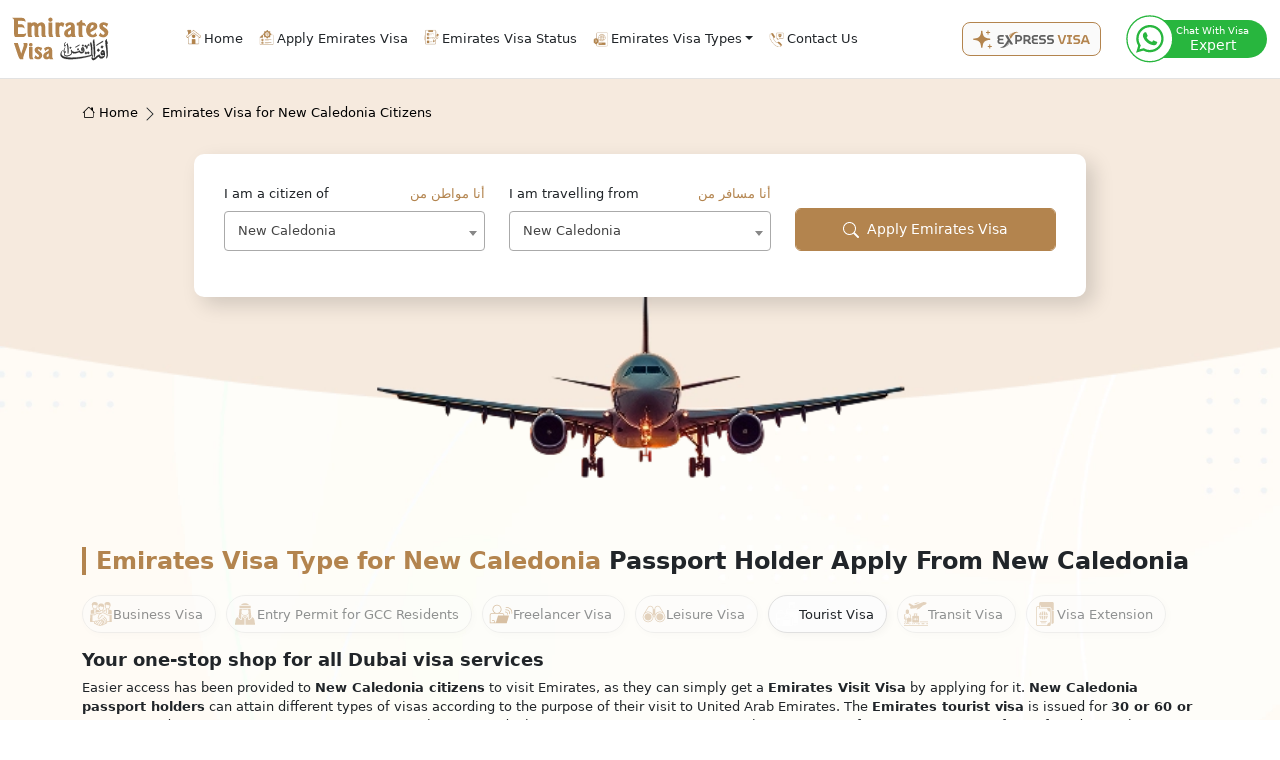

--- FILE ---
content_type: text/html;charset=UTF-8
request_url: https://emiratesvisaonline.com/emirates/new-caledonia/new-caledonia
body_size: 17759
content:
<!DOCTYPE html>
<html lang="en">
<head>
    
    <title>Emirates Visa for New Caledonia Citizens in 2026 | Online Application  </title>
    <meta charset="UTF-8">
    <meta name="viewport" content="width=device-width, initial-scale=1.0">
    <meta name="theme-color" content="#F4F5FE">
    <link rel="icon" type="image/x-icon" href="/images/favicon.webp">
    <link rel="stylesheet" href="/css/bootstrap.css">
    <link rel="stylesheet" href="/css/custom.min.css">
    <script src="/js/jquery.min.js"></script>
    <link rel="stylesheet" href="/css/flag.min.css">
    <link rel="stylesheet" href="https://cdn.jsdelivr.net/npm/bootstrap-icons@1.13.1/font/bootstrap-icons.min.css">
    <link rel="preconnect" href="https://fonts.googleapis.com">
    <link rel="preconnect" href="https://fonts.gstatic.com" crossorigin>
    <link href="https://fonts.googleapis.com/css2?family=MuseoModerno:ital,wght@0,100..900;1,100..900&display=swap" rel="stylesheet">
    <link rel="preconnect" href="https://embed.tawk.to">
    <meta name="p:domain_verify" content="fda90dc9fa11ffc492f9fd896fcf1172" />
    <meta name="msvalidate.01" content="04005D64E3D51A980B850D44DA533DDD" />
    <meta name="wot-verification" content="fcf1e4bb75d325aea99e" />
    <meta name="google-site-verification" content="VXKseFvQpa32rQC93tiO1R39SsqCI_7_HeRxm5kii2k" />
    <meta name="yandex-verification" content="076b9b4be984fc64" />
    <!-- Website Schema.org  -->
    <script type="application/ld+json">
        {
            "@context": "http://schema.org/",
            "@type": "WebSite",
            "name": "Emiratesvisaonline",
            "alternateName": "Emirates Visa Online",
            "url": "https://emiratesvisaonline.com/"
        }
    </script>
    <!-- Website Schema.org  End  -->
    <!-- Organization Schema.org    -->
    <script type="application/ld+json">
        {
            "@context": "https://schema.org",
            "@type": "Organization",
            "name": "Emiratesvisaonline",
            "url": "https://emiratesvisaonline.com/",
            "logo": "https://emiratesvisaonline.com/images/logo.webp",
            "alternateName": "Emirates Visa Online",
            "sameAs": [
                "https://www.facebook.com/emiratesevisaonline/",
                "https://www.instagram.com/emirates_evisa/",
                "https://twitter.com/visa_emirates",
                "https://www.linkedin.com/company/emiratesvisaonline"
            ],
            "contactPoint": [
                {
                    "@type": "ContactPoint",
                    "telephone": "+971588850205",
                    "contactType": "customer service",
                    "email": "contact@emiratesvisaonline.com",
                    "contactOption": "TollFree",
                    "areaServed": "AE",
                    "availableLanguage": "en"
                }
            ]
        }
    </script>
    <!-- Organization Schema.org End  -->
    <!-- Local business Schema.org  -->
    <script type="application/ld+json">
        {
            "@context": "https://schema.org",
            "@type": "LocalBusiness",
            "name": "Emiratesvisaonline",
            "image": "https://emiratesvisaonline.com/images/logo.webp",
            "@id": "https://emiratesvisaonline.com/",
            "url": "https://emiratesvisaonline.com/",
            "telephone": "+971588850205",
            "address": {
                "@type": "PostalAddress",
                "streetAddress": "ACICO Business Park Building, Port Saeed - Road - behind Nissan Showroom - Deira ",
                "addressLocality": "Dubai, United Arab Emirates",
                "postalCode": "500001",
                "addressCountry": "+971",
                "addressRegion": "+971"
            },
            "priceRange": "100USD",
            "sameAs": [
                "https://www.facebook.com/emiratesevisaonline/",
                "https://www.instagram.com/emirates_evisa/",
                "https://twitter.com/visa_emirates",
                "https://www.linkedin.com/company/emiratesvisaonline"
            ],
            "openingHoursSpecification": {
                "@type": "OpeningHoursSpecification",
                "dayOfWeek": [
                    "Monday",
                    "Tuesday",
                    "Wednesday",
                    "Thursday",
                    "Friday",
                    "Saturday",
                    "Sunday"
                ],
                "opens": "00:00",
                "closes": "23:59"
            }
        }
    </script>
    <!-- Local Business Schema.org End  -->
    
    <link href="https://cdn.jsdelivr.net/npm/select2@4.1.0-rc.0/dist/css/select2.min.css" rel="stylesheet"/>
    <meta name="description" content="United Arab Emirates Visa for New Caledonia Citizens or New Caledonia Passport Holders from Worldwide - Apply UAE E Visa Application Online and Get Info About the Required Documents, Processing Time and Fees."/>
    <meta name="keywords" content="emirates visa for New Caledonia citizens, emirates visa for New Caledonia passport holder, visit visa for New Caledonia passport holder, emirates business visa for New Caledonia passport, emirates tourist visa for New Caledonia passport holder, emirates visa on arrival, emirates visa from New Caledonia, emirates visa document requirement for New Caledonia, emirates visa processing time, emirates visa fees. emirates visa for New Caledonia"/>
    <link rel="canonical"
          href="https://emiratesvisaonline.com/emirates/new-caledonia/new-caledonia"/>
    <!-- Open Graph / Facebook -->
    <meta property="og:url"
          content="https://emiratesvisaonline.com/emirates/new-caledonia/new-caledonia"/>
    <meta content="website" property="og:type"/>
    <meta property="og:title" content="Emirates Visa for New Caledonia Citizens in 2026 | Online Application  "/>
    <meta property="og:description" content="United Arab Emirates Visa for New Caledonia Citizens or New Caledonia Passport Holders from Worldwide - Apply UAE E Visa Application Online and Get Info About the Required Documents, Processing Time and Fees."/>
    <meta content="/images/header-emirates-visa-online.webp" property="og:image"/>
    <!-- Twitter -->
    <meta name="twitter:card" content="Visa for New Caledonia passport holder living in New Caledonia"/>
    <meta name="twitter:site"
          content="https://emiratesvisaonline.com/emirates/new-caledonia/new-caledonia"/>
    <meta name="twitter:title" content="Emirates Visa for New Caledonia Citizens in 2026 | Online Application  "/>
    <meta name="twitter:description" content="United Arab Emirates Visa for New Caledonia Citizens or New Caledonia Passport Holders from Worldwide - Apply UAE E Visa Application Online and Get Info About the Required Documents, Processing Time and Fees."/>
    <meta content="/images/header-emirates-visa-online.webp" name="twitter:image"/>
</head>
<body>
<header>
    <nav class="navbar navbar-expand-xl bg-body-tertiary">
        <div class="container-fluid">
            <button class="navbar-toggler" type="button" aria-label="navbar toggle" data-bs-toggle="offcanvas" data-bs-target="#offcanvasNavbar"
                    aria-controls="offcanvasNavbar">
                <span class="navbar-toggler-icon"></span>
            </button>
            <a title="emiratesvisaonline" class="navbar-brand me-0 me-lg-5" href="/"></a>
            <div class="offcanvas offcanvas-start" tabindex="-1" id="offcanvasNavbar"
                 aria-labelledby="offcanvasNavbarLabel">
                <div class="offcanvas-header">
                    <a title="emiratesvisaonline" class="navbar-brand" href="/"></a>
                    <button type="button" class="btn-close" data-bs-dismiss="offcanvas" aria-label="Close"></button>
                </div>
                <div class="offcanvas-body align-items-center" role="navigation" itemscope itemtype="http://schema.org/SiteNavigationElement">
                    <ul class="navbar-nav me-auto mb-lg-0">
                        <li class="nav-item">
                            <a title="Home" class="nav-link" aria-current="page" href="/" itemprop="url">
                                <span class="sprite home flex-shrink-0"></span>
                                <span itemprop="name">Home</span>
                            </a>
                        </li>
                        <li class="nav-item">
                            <a title="Apply Emirates Visa" class="nav-link" href="/apply-emirates-visa" itemprop="url">
                                <span class="sprite apply-visa-process flex-shrink-0"></span>
                                <span itemprop="name">Apply Emirates Visa</span>
                                </a>
                        </li>
                        <li class="nav-item">
                            <a title="Emiates Status" class="nav-link" href="/emirates-visa-status" itemprop="url">
                                <span class="sprite emirates-visa-status flex-shrink-0"></span>
                                <span itemprop="name">Emirates Visa Status</span>
                            </a>
                        </li>
                        <li class="nav-item dropdown">
                            <a title="Emiates Visa Type" class="nav-link dropdown-toggle" href="#" role="button" data-bs-toggle="dropdown"
                               aria-expanded="false">
                                <span class="sprite visa-types flex-shrink-0"></span>
                                Emirates Visa Types
                            </a>
                            <ul class="dropdown-menu">
                                <li><a title="14 Days Business Visa" class="dropdown-item" href="/visit/14-days-business-visa" itemprop="url"><span itemprop="name">14 Days Business Visa</span></a></li>
                                <li><a title="48 Hours visa" class="dropdown-item" href="/visit/48-hour-transit-visa" itemprop="url"><span itemprop="name">48 Hours visa</span></a></li>
                                <li><a title="96 Hours visa" class="dropdown-item" href="/visit/96-hour-transit-visa" itemprop="url"><span itemprop="name">96 Hours visa</span></a></li>
                                <li><a title="30 Days Single Entry Visa" class="dropdown-item" href="/visit/30-days-single-entry-visa" itemprop="url"><span itemprop="name">30 Days Single Entry Visa</span></a></li>
                                <li><a title="30 Days Multiple Entry Visa" class="dropdown-item" href="/visit/30-days-multiple-entry-visa" itemprop="url"><span itemprop="name">30 Days Multiple Entry Visa</span></a></li>
                                <li><a title="60 Days Single Entry Visa" class="dropdown-item" href="/visit/60-days-single-entry-visa" itemprop="url"><span itemprop="name">60 Days Single Entry Visa</span></a></li>
                                <li><a title="60 Days Multiple Entry Visa" class="dropdown-item" href="/visit/60-days-multiple-entry-visa" itemprop="url"><span itemprop="name">60 Days Multiple Entry Visa</span></a></li>
                                <li><a title="30 Days Inside Country Visa Extension" class="dropdown-item" href="/visit/30-days-inside-country-visa-extension" itemprop="url"><span itemprop="name">30 Days Inside Country Visa Extension</span></a></li>
                                <li><a title="30 Days A2a Visa Extension" class="dropdown-item" href="/visit/30-days-a2a-visa-extension" itemprop="url"><span itemprop="name">30 Days A2a Visa Extension</span></a></li>
                                <li><a title="60 Days Inside Country Visa Extension" class="dropdown-item" href="/visit/60-days-inside-country-visa-extension" itemprop="url"><span itemprop="name">60 Days Inside Country Visa Extension</span></a></li>
                                <li><a title="60 Days A2a Visa Extension" class="dropdown-item" href="/visit/60-days-a2a-visa-extension" itemprop="url"><span itemprop="name">60 Days A2a Visa Extension</span></a></li>
                            </ul>
                        </li>
                        <li class="nav-item">
                            <a title="Contact Us" class="nav-link" href="/contact" itemprop="url">
                                <span class="sprite contact-us flex-shrink-0"></span>
                                <span itemprop="name">Contact Us</span>
                                </a>
                        </li>

                    </ul>
                    <a title="Express Visa" class="btn btn-express" href="/emirates-express-visa">
                        <img src="/images/express-visa.svg" alt="express visa" width="117" height="21">
                    </a>
                    <div class="whatsapp">
                        <a title="Apply Dubai Sponsored Visa" href="https://wa.me/971588850205?text=Hi%20Emirates%20Visa%20Online%20Team%2C%20I%20am%20looking%20for%20UAE%2FDubai%20Express%20Visa%20Service.%20Kindly%20Assist%20me." target="_blank" rel="noopener noreferrer nofollow" class="btn btn-whatsapp d-flex align-items-center" type="submit">
                            <div class="whatsapp-icon">
                                <img src="/images/whatsapp-icons.svg" loading="lazy" alt="whatsapp" title="Chat with Visa Expert" width="74" height="78" >
                            </div>
                            <div  class="whatsapp-text d-flex align-items-start flex-column">
                                <span class="whatsapp-bg whatsapp-text_content">Chat With Visa <br><span class="fs-visa"> Expert</span></span>
                            </div>
                        </a>
                    </div>
                </div>
            </div>
        </div>
    </nav>
</header>

    <section class="master-bg">
        <div class="top-search">
            <div class="container">
                <div class="row">
                    <div class="col-sm-12">
                        <div class="navigation about-description my-4" itemscope itemtype="https://schema.org/BreadcrumbList">
                        <span itemprop="itemListElement" itemscope itemtype="https://schema.org/ListItem">
                            <a class="text-black" itemprop="item" href="/"><span itemprop="name"><i class="bi bi-house me-1"></i>Home</span></a>
                            <meta itemprop="position" content="1" />
                        </span>
                            <span>
                            <svg class="bi bi-chevron-right" fill="currentColor" height="16"
                                 viewBox="0 0 16 16"
                                 width="16" xmlns="http://www.w3.org/2000/svg">
                                                  <path d="M4.646 1.646a.5.5 0 0 1 .708 0l6 6a.5.5 0 0 1 0 .708l-6 6a.5.5 0 0 1-.708-.708L10.293 8 4.646 2.354a.5.5 0 0 1 0-.708"
                                                        fill-rule="evenodd"/>
                                                </svg>
                        </span>
                            <span itemprop="itemListElement" itemscope itemtype="https://schema.org/ListItem">
                            <a class="text-black" itemprop="item" href="/emirates/emirates-visa-for-new-caledonia-citizenship">
                                <span itemprop="name">Emirates Visa for New Caledonia Citizens</span>
                            </a>
                            <meta itemprop="position" content="2" />
                        </span>
                        </div>
                    </div>
                </div>
                <div class="row">
                    <div class="col-sm-12 ">
                        <div class="search-form">
                            <form class="row" id="countrysearch" method="post" name="countrysearch" action="/">
                                <div class="col-sm-12 col-md-12 col-lg-4 col-xl-4 mb-3">
                                    <label class="form-label d-block w-100" for="citizenship">
                                        <div class="d-flex justify-content-between">
                                            <span>I am a citizen of</span>
                                            <span class="arabic-name">أنا مواطن من</span>
                                        </div>
                                    </label>
                                    <select class="form-control form-select select2country" id="citizenship"
                                            name="citizenship">
                                        <option value="">Select Citizenship</option>
                                        <option value="Afghanistan">Afghanistan</option>
                                        <option value="Aland Islands">Aland Islands</option>
                                        <option value="Albania">Albania</option>
                                        <option value="Algeria">Algeria</option>
                                        <option value="American Samoa">American Samoa</option>
                                        <option value="Andorra">Andorra</option>
                                        <option value="Angola">Angola</option>
                                        <option value="Anguilla">Anguilla</option>
                                        <option value="Antigua">Antigua</option>
                                        <option value="Argentina">Argentina</option>
                                        <option value="Armenia">Armenia</option>
                                        <option value="Aruba">Aruba</option>
                                        <option value="Australia">Australia</option>
                                        <option value="Austria">Austria</option>
                                        <option value="Azerbaijan">Azerbaijan</option>
                                        <option value="Bahamas">Bahamas</option>
                                        <option value="Bahrain">Bahrain</option>
                                        <option value="Bangladesh">Bangladesh</option>
                                        <option value="Barbados">Barbados</option>
                                        <option value="Belarus">Belarus</option>
                                        <option value="Belgium">Belgium</option>
                                        <option value="Belize">Belize</option>
                                        <option value="Benin">Benin</option>
                                        <option value="Bermuda">Bermuda</option>
                                        <option value="Bhutan">Bhutan</option>
                                        <option value="Bolivia">Bolivia</option>
                                        <option value="Bosnia">Bosnia</option>
                                        <option value="Botswana">Botswana</option>
                                        <option value="Bouvet Island">Bouvet Island</option>
                                        <option value="Brazil">Brazil</option>
                                        <option value="British Virgin Islands">British Virgin Islands</option>
                                        <option value="Brunei">Brunei</option>
                                        <option value="Bulgaria">Bulgaria</option>
                                        <option value="Burkina Faso">Burkina Faso</option>
                                        <option value="Burundi">Burundi</option>
                                        <option value="Cambodia">Cambodia</option>
                                        <option value="Cameroon">Cameroon</option>
                                        <option value="Canada">Canada</option>
                                        <option value="Cape Verde">Cape Verde</option>
                                        <option value="Cayman Islands">Cayman Islands</option>
                                        <option value="Central African Republic">Central African Republic</option>
                                        <option value="Chad">Chad</option>
                                        <option value="Chile">Chile</option>
                                        <option value="China">China</option>
                                        <option value="Christmas Island">Christmas Island</option>
                                        <option value="Cocos Islands">Cocos Islands</option>
                                        <option value="Colombia">Colombia</option>
                                        <option value="Comoros">Comoros</option>
                                        <option value="Congo">Congo</option>
                                        <option value="Congo Brazzaville">Congo Brazzaville</option>
                                        <option value="Cook Islands">Cook Islands</option>
                                        <option value="Costa Rica">Costa Rica</option>
                                        <option value="Cote Divoire">Cote Divoire</option>
                                        <option value="Croatia">Croatia</option>
                                        <option value="Cuba">Cuba</option>
                                        <option value="Cyprus">Cyprus</option>
                                        <option value="Czech Republic">Czech Republic</option>
                                        <option value="Denmark">Denmark</option>
                                        <option value="Djibouti">Djibouti</option>
                                        <option value="Dominica">Dominica</option>
                                        <option value="Dominican Republic">Dominican Republic</option>
                                        <option value="Ecuador">Ecuador</option>
                                        <option value="Egypt">Egypt</option>
                                        <option value="El Salvador">El Salvador</option>
                                        <option value="Equatorial Guinea">Equatorial Guinea</option>
                                        <option value="Eritrea">Eritrea</option>
                                        <option value="Estonia">Estonia</option>
                                        <option value="Ethiopia">Ethiopia</option>
                                        <option value="Falkland Islands">Falkland Islands</option>
                                        <option value="Faroe Islands">Faroe Islands</option>
                                        <option value="Fiji">Fiji</option>
                                        <option value="Finland">Finland</option>
                                        <option value="France">France</option>
                                        <option value="French Guiana">French Guiana</option>
                                        <option value="French Polynesia">French Polynesia</option>
                                        <option value="Gabon">Gabon</option>
                                        <option value="Gambia">Gambia</option>
                                        <option value="Georgia">Georgia</option>
                                        <option value="Germany">Germany</option>
                                        <option value="Ghana">Ghana</option>
                                        <option value="Gibraltar">Gibraltar</option>
                                        <option value="Greece">Greece</option>
                                        <option value="Greenland">Greenland</option>
                                        <option value="Grenada">Grenada</option>
                                        <option value="Guadeloupe">Guadeloupe</option>
                                        <option value="Guam">Guam</option>
                                        <option value="Guatemala">Guatemala</option>
                                        <option value="Guernsey">Guernsey</option>
                                        <option value="Guinea">Guinea</option>
                                        <option value="Guinea Bissau">Guinea Bissau</option>
                                        <option value="Guyana">Guyana</option>
                                        <option value="Haiti">Haiti</option>
                                        <option value="Honduras">Honduras</option>
                                        <option value="Hong Kong">Hong Kong</option>
                                        <option value="Hungary">Hungary</option>
                                        <option value="Iceland">Iceland</option>
                                        <option value="India">India</option>
                                        <option value="Indonesia">Indonesia</option>
                                        <option value="Iran">Iran</option>
                                        <option value="Iraq">Iraq</option>
                                        <option value="Ireland">Ireland</option>
                                        <option value="Isle of Man">Isle of Man</option>
                                        <option value="Israel">Israel</option>
                                        <option value="Italy">Italy</option>
                                        <option value="Jamaica">Jamaica</option>
                                        <option value="Japan">Japan</option>
                                        <option value="Jersey">Jersey</option>
                                        <option value="Jordan">Jordan</option>
                                        <option value="Kazakhstan">Kazakhstan</option>
                                        <option value="Kenya">Kenya</option>
                                        <option value="Kiribati">Kiribati</option>
                                        <option value="Kosovo">Kosovo</option>
                                        <option value="Kuwait">Kuwait</option>
                                        <option value="Kyrgyzstan">Kyrgyzstan</option>
                                        <option value="Laos">Laos</option>
                                        <option value="Latvia">Latvia</option>
                                        <option value="Lebanon">Lebanon</option>
                                        <option value="Lesotho">Lesotho</option>
                                        <option value="Liberia">Liberia</option>
                                        <option value="Libya">Libya</option>
                                        <option value="Liechtenstein">Liechtenstein</option>
                                        <option value="Lithuania">Lithuania</option>
                                        <option value="Luxembourg">Luxembourg</option>
                                        <option value="MacAu">MacAu</option>
                                        <option value="MacEdonia">MacEdonia</option>
                                        <option value="Madagascar">Madagascar</option>
                                        <option value="Malawi">Malawi</option>
                                        <option value="Malaysia">Malaysia</option>
                                        <option value="Maldives">Maldives</option>
                                        <option value="Mali">Mali</option>
                                        <option value="Malta">Malta</option>
                                        <option value="Marshall Islands">Marshall Islands</option>
                                        <option value="Martinique">Martinique</option>
                                        <option value="Mauritania">Mauritania</option>
                                        <option value="Mauritius">Mauritius</option>
                                        <option value="Mayotte">Mayotte</option>
                                        <option value="Mexico">Mexico</option>
                                        <option value="Micronesia">Micronesia</option>
                                        <option value="Moldova">Moldova</option>
                                        <option value="Monaco">Monaco</option>
                                        <option value="Mongolia">Mongolia</option>
                                        <option value="Montenegro">Montenegro</option>
                                        <option value="Montserrat">Montserrat</option>
                                        <option value="Morocco">Morocco</option>
                                        <option value="Mozambique">Mozambique</option>
                                        <option value="Myanmar">Myanmar</option>
                                        <option value="Namibia">Namibia</option>
                                        <option value="Nauru">Nauru</option>
                                        <option value="Nepal">Nepal</option>
                                        <option value="Netherlands">Netherlands</option>
                                        <option value="Netherlands Antilles">Netherlands Antilles</option>
                                        <option value="New Caledonia" selected="selected">New Caledonia</option>
                                        <option value="New Guinea">New Guinea</option>
                                        <option value="New Zealand">New Zealand</option>
                                        <option value="Nicaragua">Nicaragua</option>
                                        <option value="Niger">Niger</option>
                                        <option value="Nigeria">Nigeria</option>
                                        <option value="Niue">Niue</option>
                                        <option value="Norfolk Island">Norfolk Island</option>
                                        <option value="North Korea">North Korea</option>
                                        <option value="Norway">Norway</option>
                                        <option value="Oman">Oman</option>
                                        <option value="Pakistan">Pakistan</option>
                                        <option value="Palau">Palau</option>
                                        <option value="Palestine">Palestine</option>
                                        <option value="Panama">Panama</option>
                                        <option value="Papua New Guinea">Papua New Guinea</option>
                                        <option value="Paraguay">Paraguay</option>
                                        <option value="Peru">Peru</option>
                                        <option value="Philippines">Philippines</option>
                                        <option value="Pitcairn Islands">Pitcairn Islands</option>
                                        <option value="Poland">Poland</option>
                                        <option value="Portugal">Portugal</option>
                                        <option value="Puerto Rico">Puerto Rico</option>
                                        <option value="Qatar">Qatar</option>
                                        <option value="Reunion">Reunion</option>
                                        <option value="Romania">Romania</option>
                                        <option value="Russia">Russia</option>
                                        <option value="Rwanda">Rwanda</option>
                                        <option value="Saint Helena">Saint Helena</option>
                                        <option value="Saint Kitts and Nevis">Saint Kitts and Nevis</option>
                                        <option value="Saint Lucia">Saint Lucia</option>
                                        <option value="Saint Pierre">Saint Pierre</option>
                                        <option value="Saint Vincent">Saint Vincent</option>
                                        <option value="Samoa">Samoa</option>
                                        <option value="San Marino">San Marino</option>
                                        <option value="Sao Tome">Sao Tome</option>
                                        <option value="Saudi Arabia">Saudi Arabia</option>
                                        <option value="Senegal">Senegal</option>
                                        <option value="Serbia">Serbia</option>
                                        <option value="Seychelles">Seychelles</option>
                                        <option value="Sierra Leone">Sierra Leone</option>
                                        <option value="Singapore">Singapore</option>
                                        <option value="Slovakia">Slovakia</option>
                                        <option value="Slovenia">Slovenia</option>
                                        <option value="Solomon Islands">Solomon Islands</option>
                                        <option value="Somalia">Somalia</option>
                                        <option value="South Africa">South Africa</option>
                                        <option value="South Korea">South Korea</option>
                                        <option value="Spain">Spain</option>
                                        <option value="Sri Lanka">Sri Lanka</option>
                                        <option value="Sudan">Sudan</option>
                                        <option value="Suriname">Suriname</option>
                                        <option value="Swaziland">Swaziland</option>
                                        <option value="Sweden">Sweden</option>
                                        <option value="Switzerland">Switzerland</option>
                                        <option value="Syria">Syria</option>
                                        <option value="Taiwan">Taiwan</option>
                                        <option value="Tajikistan">Tajikistan</option>
                                        <option value="Tanzania">Tanzania</option>
                                        <option value="Thailand">Thailand</option>
                                        <option value="Timorleste">Timorleste</option>
                                        <option value="Togo">Togo</option>
                                        <option value="Tokelau">Tokelau</option>
                                        <option value="Tonga">Tonga</option>
                                        <option value="Trinidad">Trinidad</option>
                                        <option value="Tunisia">Tunisia</option>
                                        <option value="Turkey">Turkey</option>
                                        <option value="Turkmenistan">Turkmenistan</option>
                                        <option value="Tuvalu">Tuvalu</option>
                                        <option value="Uganda">Uganda</option>
                                        <option value="Ukraine">Ukraine</option>
                                        <option value="United Arab Emirates">United Arab Emirates</option>
                                        <option value="United Kingdom">United Kingdom</option>
                                        <option value="United States">United States</option>
                                        <option value="Uruguay">Uruguay</option>
                                        <option value="Us Virgin Islands">Us Virgin Islands</option>
                                        <option value="Uzbekistan">Uzbekistan</option>
                                        <option value="Vanuatu">Vanuatu</option>
                                        <option value="Vatican City">Vatican City</option>
                                        <option value="Venezuela">Venezuela</option>
                                        <option value="Vietnam">Vietnam</option>
                                        <option value="Wallis and Futuna">Wallis and Futuna</option>
                                        <option value="Yemen">Yemen</option>
                                        <option value="Zambia">Zambia</option>
                                        <option value="Zimbabwe">Zimbabwe</option>
                                    </select>
                                    <span class="text-danger error" id="selectError1"/>
                                </div>
                                <div class="col-sm-12 col-md-12 col-lg-4 col-xl-4 mb-3">
                                    <label class="form-label d-block w-100" for="citizenship">
                                        <div class="d-flex justify-content-between">
                                            <span>I am travelling from</span>
                                            <span class="arabic-name">أنا مسافر من</span>
                                        </div>
                                    </label>
                                    <select class="form-control form-select select2country" id="livingIn"
                                            name="livingIn">
                                        <option value="">Select LivingIn</option>
                                        <option value="Afghanistan">Afghanistan</option>
                                        <option value="Aland Islands">Aland Islands</option>
                                        <option value="Albania">Albania</option>
                                        <option value="Algeria">Algeria</option>
                                        <option value="American Samoa">American Samoa</option>
                                        <option value="Andorra">Andorra</option>
                                        <option value="Angola">Angola</option>
                                        <option value="Anguilla">Anguilla</option>
                                        <option value="Antigua">Antigua</option>
                                        <option value="Argentina">Argentina</option>
                                        <option value="Armenia">Armenia</option>
                                        <option value="Aruba">Aruba</option>
                                        <option value="Australia">Australia</option>
                                        <option value="Austria">Austria</option>
                                        <option value="Azerbaijan">Azerbaijan</option>
                                        <option value="Bahamas">Bahamas</option>
                                        <option value="Bahrain">Bahrain</option>
                                        <option value="Bangladesh">Bangladesh</option>
                                        <option value="Barbados">Barbados</option>
                                        <option value="Belarus">Belarus</option>
                                        <option value="Belgium">Belgium</option>
                                        <option value="Belize">Belize</option>
                                        <option value="Benin">Benin</option>
                                        <option value="Bermuda">Bermuda</option>
                                        <option value="Bhutan">Bhutan</option>
                                        <option value="Bolivia">Bolivia</option>
                                        <option value="Bosnia">Bosnia</option>
                                        <option value="Botswana">Botswana</option>
                                        <option value="Bouvet Island">Bouvet Island</option>
                                        <option value="Brazil">Brazil</option>
                                        <option value="British Virgin Islands">British Virgin Islands</option>
                                        <option value="Brunei">Brunei</option>
                                        <option value="Bulgaria">Bulgaria</option>
                                        <option value="Burkina Faso">Burkina Faso</option>
                                        <option value="Burundi">Burundi</option>
                                        <option value="Cambodia">Cambodia</option>
                                        <option value="Cameroon">Cameroon</option>
                                        <option value="Canada">Canada</option>
                                        <option value="Cape Verde">Cape Verde</option>
                                        <option value="Cayman Islands">Cayman Islands</option>
                                        <option value="Central African Republic">Central African Republic</option>
                                        <option value="Chad">Chad</option>
                                        <option value="Chile">Chile</option>
                                        <option value="China">China</option>
                                        <option value="Christmas Island">Christmas Island</option>
                                        <option value="Cocos Islands">Cocos Islands</option>
                                        <option value="Colombia">Colombia</option>
                                        <option value="Comoros">Comoros</option>
                                        <option value="Congo">Congo</option>
                                        <option value="Congo Brazzaville">Congo Brazzaville</option>
                                        <option value="Cook Islands">Cook Islands</option>
                                        <option value="Costa Rica">Costa Rica</option>
                                        <option value="Cote Divoire">Cote Divoire</option>
                                        <option value="Croatia">Croatia</option>
                                        <option value="Cuba">Cuba</option>
                                        <option value="Cyprus">Cyprus</option>
                                        <option value="Czech Republic">Czech Republic</option>
                                        <option value="Denmark">Denmark</option>
                                        <option value="Djibouti">Djibouti</option>
                                        <option value="Dominica">Dominica</option>
                                        <option value="Dominican Republic">Dominican Republic</option>
                                        <option value="Ecuador">Ecuador</option>
                                        <option value="Egypt">Egypt</option>
                                        <option value="El Salvador">El Salvador</option>
                                        <option value="Equatorial Guinea">Equatorial Guinea</option>
                                        <option value="Eritrea">Eritrea</option>
                                        <option value="Estonia">Estonia</option>
                                        <option value="Ethiopia">Ethiopia</option>
                                        <option value="Falkland Islands">Falkland Islands</option>
                                        <option value="Faroe Islands">Faroe Islands</option>
                                        <option value="Fiji">Fiji</option>
                                        <option value="Finland">Finland</option>
                                        <option value="France">France</option>
                                        <option value="French Guiana">French Guiana</option>
                                        <option value="French Polynesia">French Polynesia</option>
                                        <option value="Gabon">Gabon</option>
                                        <option value="Gambia">Gambia</option>
                                        <option value="Georgia">Georgia</option>
                                        <option value="Germany">Germany</option>
                                        <option value="Ghana">Ghana</option>
                                        <option value="Gibraltar">Gibraltar</option>
                                        <option value="Greece">Greece</option>
                                        <option value="Greenland">Greenland</option>
                                        <option value="Grenada">Grenada</option>
                                        <option value="Guadeloupe">Guadeloupe</option>
                                        <option value="Guam">Guam</option>
                                        <option value="Guatemala">Guatemala</option>
                                        <option value="Guernsey">Guernsey</option>
                                        <option value="Guinea">Guinea</option>
                                        <option value="Guinea Bissau">Guinea Bissau</option>
                                        <option value="Guyana">Guyana</option>
                                        <option value="Haiti">Haiti</option>
                                        <option value="Honduras">Honduras</option>
                                        <option value="Hong Kong">Hong Kong</option>
                                        <option value="Hungary">Hungary</option>
                                        <option value="Iceland">Iceland</option>
                                        <option value="India">India</option>
                                        <option value="Indonesia">Indonesia</option>
                                        <option value="Iran">Iran</option>
                                        <option value="Iraq">Iraq</option>
                                        <option value="Ireland">Ireland</option>
                                        <option value="Isle of Man">Isle of Man</option>
                                        <option value="Israel">Israel</option>
                                        <option value="Italy">Italy</option>
                                        <option value="Jamaica">Jamaica</option>
                                        <option value="Japan">Japan</option>
                                        <option value="Jersey">Jersey</option>
                                        <option value="Jordan">Jordan</option>
                                        <option value="Kazakhstan">Kazakhstan</option>
                                        <option value="Kenya">Kenya</option>
                                        <option value="Kiribati">Kiribati</option>
                                        <option value="Kosovo">Kosovo</option>
                                        <option value="Kuwait">Kuwait</option>
                                        <option value="Kyrgyzstan">Kyrgyzstan</option>
                                        <option value="Laos">Laos</option>
                                        <option value="Latvia">Latvia</option>
                                        <option value="Lebanon">Lebanon</option>
                                        <option value="Lesotho">Lesotho</option>
                                        <option value="Liberia">Liberia</option>
                                        <option value="Libya">Libya</option>
                                        <option value="Liechtenstein">Liechtenstein</option>
                                        <option value="Lithuania">Lithuania</option>
                                        <option value="Luxembourg">Luxembourg</option>
                                        <option value="MacAu">MacAu</option>
                                        <option value="MacEdonia">MacEdonia</option>
                                        <option value="Madagascar">Madagascar</option>
                                        <option value="Malawi">Malawi</option>
                                        <option value="Malaysia">Malaysia</option>
                                        <option value="Maldives">Maldives</option>
                                        <option value="Mali">Mali</option>
                                        <option value="Malta">Malta</option>
                                        <option value="Marshall Islands">Marshall Islands</option>
                                        <option value="Martinique">Martinique</option>
                                        <option value="Mauritania">Mauritania</option>
                                        <option value="Mauritius">Mauritius</option>
                                        <option value="Mayotte">Mayotte</option>
                                        <option value="Mexico">Mexico</option>
                                        <option value="Micronesia">Micronesia</option>
                                        <option value="Moldova">Moldova</option>
                                        <option value="Monaco">Monaco</option>
                                        <option value="Mongolia">Mongolia</option>
                                        <option value="Montenegro">Montenegro</option>
                                        <option value="Montserrat">Montserrat</option>
                                        <option value="Morocco">Morocco</option>
                                        <option value="Mozambique">Mozambique</option>
                                        <option value="Myanmar">Myanmar</option>
                                        <option value="Namibia">Namibia</option>
                                        <option value="Nauru">Nauru</option>
                                        <option value="Nepal">Nepal</option>
                                        <option value="Netherlands">Netherlands</option>
                                        <option value="Netherlands Antilles">Netherlands Antilles</option>
                                        <option value="New Caledonia" selected="selected">New Caledonia</option>
                                        <option value="New Guinea">New Guinea</option>
                                        <option value="New Zealand">New Zealand</option>
                                        <option value="Nicaragua">Nicaragua</option>
                                        <option value="Niger">Niger</option>
                                        <option value="Nigeria">Nigeria</option>
                                        <option value="Niue">Niue</option>
                                        <option value="Norfolk Island">Norfolk Island</option>
                                        <option value="North Korea">North Korea</option>
                                        <option value="Norway">Norway</option>
                                        <option value="Oman">Oman</option>
                                        <option value="Pakistan">Pakistan</option>
                                        <option value="Palau">Palau</option>
                                        <option value="Palestine">Palestine</option>
                                        <option value="Panama">Panama</option>
                                        <option value="Papua New Guinea">Papua New Guinea</option>
                                        <option value="Paraguay">Paraguay</option>
                                        <option value="Peru">Peru</option>
                                        <option value="Philippines">Philippines</option>
                                        <option value="Pitcairn Islands">Pitcairn Islands</option>
                                        <option value="Poland">Poland</option>
                                        <option value="Portugal">Portugal</option>
                                        <option value="Puerto Rico">Puerto Rico</option>
                                        <option value="Qatar">Qatar</option>
                                        <option value="Reunion">Reunion</option>
                                        <option value="Romania">Romania</option>
                                        <option value="Russia">Russia</option>
                                        <option value="Rwanda">Rwanda</option>
                                        <option value="Saint Helena">Saint Helena</option>
                                        <option value="Saint Kitts and Nevis">Saint Kitts and Nevis</option>
                                        <option value="Saint Lucia">Saint Lucia</option>
                                        <option value="Saint Pierre">Saint Pierre</option>
                                        <option value="Saint Vincent">Saint Vincent</option>
                                        <option value="Samoa">Samoa</option>
                                        <option value="San Marino">San Marino</option>
                                        <option value="Sao Tome">Sao Tome</option>
                                        <option value="Saudi Arabia">Saudi Arabia</option>
                                        <option value="Senegal">Senegal</option>
                                        <option value="Serbia">Serbia</option>
                                        <option value="Seychelles">Seychelles</option>
                                        <option value="Sierra Leone">Sierra Leone</option>
                                        <option value="Singapore">Singapore</option>
                                        <option value="Slovakia">Slovakia</option>
                                        <option value="Slovenia">Slovenia</option>
                                        <option value="Solomon Islands">Solomon Islands</option>
                                        <option value="Somalia">Somalia</option>
                                        <option value="South Africa">South Africa</option>
                                        <option value="South Korea">South Korea</option>
                                        <option value="Spain">Spain</option>
                                        <option value="Sri Lanka">Sri Lanka</option>
                                        <option value="Sudan">Sudan</option>
                                        <option value="Suriname">Suriname</option>
                                        <option value="Swaziland">Swaziland</option>
                                        <option value="Sweden">Sweden</option>
                                        <option value="Switzerland">Switzerland</option>
                                        <option value="Syria">Syria</option>
                                        <option value="Taiwan">Taiwan</option>
                                        <option value="Tajikistan">Tajikistan</option>
                                        <option value="Tanzania">Tanzania</option>
                                        <option value="Thailand">Thailand</option>
                                        <option value="Timorleste">Timorleste</option>
                                        <option value="Togo">Togo</option>
                                        <option value="Tokelau">Tokelau</option>
                                        <option value="Tonga">Tonga</option>
                                        <option value="Trinidad">Trinidad</option>
                                        <option value="Tunisia">Tunisia</option>
                                        <option value="Turkey">Turkey</option>
                                        <option value="Turkmenistan">Turkmenistan</option>
                                        <option value="Tuvalu">Tuvalu</option>
                                        <option value="Uganda">Uganda</option>
                                        <option value="Ukraine">Ukraine</option>
                                        <option value="United Arab Emirates">United Arab Emirates</option>
                                        <option value="United Kingdom">United Kingdom</option>
                                        <option value="United States">United States</option>
                                        <option value="Uruguay">Uruguay</option>
                                        <option value="Us Virgin Islands">Us Virgin Islands</option>
                                        <option value="Uzbekistan">Uzbekistan</option>
                                        <option value="Vanuatu">Vanuatu</option>
                                        <option value="Vatican City">Vatican City</option>
                                        <option value="Venezuela">Venezuela</option>
                                        <option value="Vietnam">Vietnam</option>
                                        <option value="Wallis and Futuna">Wallis and Futuna</option>
                                        <option value="Yemen">Yemen</option>
                                        <option value="Zambia">Zambia</option>
                                        <option value="Zimbabwe">Zimbabwe</option>
                                    </select>
                                    <span class="text-danger error" id="selectError2"/>
                                </div>
                                <div class="col-sm-12 col-md-12 col-lg-4 col-xl-4 mt-4">
                                    <button class="btn btn-primary form-control" id="searchBtn"
                                            onclick="submitCheck('');"
                                            type="button">
                                        <svg class="bi bi-search me-1" fill="currentColor" height="16"
                                             viewBox="0 0 16 16" width="16" xmlns="http://www.w3.org/2000/svg">
                                            <path d="M11.742 10.344a6.5 6.5 0 1 0-1.397 1.398h-.001q.044.06.098.115l3.85 3.85a1 1 0 0 0 1.415-1.414l-3.85-3.85a1 1 0 0 0-.115-.1zM12 6.5a5.5 5.5 0 1 1-11 0 5.5 5.5 0 0 1 11 0"/>
                                        </svg>
                                        Apply Emirates Visa
                                    </button>
                                </div>
                            </form>
                        </div>
                    </div>
                </div>
            </div>
        </div>
        
        <div class="container py-5">
            


            
                <div class="row">
                    <div class="col-sm-12">
                        <div class="vc-header top-heading">
                            <h1><span> Emirates Visa Type for New Caledonia </span>
                                Passport Holder Apply From
                                New Caledonia
                            </h1>
                        </div>
                    </div>
                </div>
                <div class="row">
                    <div class="col-sm-12">
                        <div class="vc-tabs-head">
                            <ul class="nav nav-pills mb-3" id="pills-tab" role="tablist">
                                
                                    <li class="nav-item" role="presentation">
                                        <button aria-selected="true"
                                                data-bs-toggle="pill" role="tab"
                                                aria-controls="pills-vt1"
                                                class="nav-link  "
                                                data-bs-target="#pills-vt1"
                                                id="pills-vt-tab1"
                                                type="button">
                                            
                                            
                                                <img src="/images/vt-business-visa.svg" alt="Business Visa" width="24" height="24" class="evo-active">
                                                <img src="/images/vt-business-visa-active.svg" alt="Business Visa" width="24" height="24" class="evo-default">
                                            
                                            
                                            
                                            
                                            
                                            
                                            Business Visa
                                        </button>
                                    </li>
                                
                                    <li class="nav-item" role="presentation">
                                        <button aria-selected="true"
                                                data-bs-toggle="pill" role="tab"
                                                aria-controls="pills-vt2"
                                                class="nav-link  "
                                                data-bs-target="#pills-vt2"
                                                id="pills-vt-tab2"
                                                type="button">
                                            
                                            
                                            
                                            
                                            
                                                <img src="/images/vt-entry-permit-for-gcc-residents.svg" alt="Entry Permit for GCC Residents" width="24" height="24" class="evo-active">
                                                <img src="/images/vt-entry-permit-for-gcc-residents-active.svg" alt="Entry Permit for GCC Residents" width="24" height="24" class="evo-default">
                                            
                                            
                                            
                                            Entry Permit for GCC Residents
                                        </button>
                                    </li>
                                
                                    <li class="nav-item" role="presentation">
                                        <button aria-selected="true"
                                                data-bs-toggle="pill" role="tab"
                                                aria-controls="pills-vt3"
                                                class="nav-link  "
                                                data-bs-target="#pills-vt3"
                                                id="pills-vt-tab3"
                                                type="button">
                                            
                                            
                                            
                                            
                                            
                                            
                                            
                                                <img src="/images/vt-freelancer-visa.svg" alt="Freelancer Visa" width="24" height="24" class="evo-active">
                                                <img src="/images/vt-freelancer-visa-active.svg" alt="Freelancer Visa" width="24" height="24" class="evo-default">
                                            
                                            Freelancer Visa
                                        </button>
                                    </li>
                                
                                    <li class="nav-item" role="presentation">
                                        <button aria-selected="true"
                                                data-bs-toggle="pill" role="tab"
                                                aria-controls="pills-vt4"
                                                class="nav-link  "
                                                data-bs-target="#pills-vt4"
                                                id="pills-vt-tab4"
                                                type="button">
                                            
                                            
                                            
                                            
                                            
                                            
                                                <img src="/images/vt-leisure-visa.svg" alt="Leisure Visa" width="24" height="24" class="evo-active">
                                                <img src="/images/vt-leisure-visa-active.svg" alt="Leisure Visa" width="24" height="24" class="evo-default">
                                            
                                            
                                            Leisure Visa
                                        </button>
                                    </li>
                                
                                    <li class="nav-item" role="presentation">
                                        <button aria-selected="true"
                                                data-bs-toggle="pill" role="tab"
                                                aria-controls="pills-vt5"
                                                class="nav-link active"
                                                data-bs-target="#pills-vt5"
                                                id="pills-vt-tab5"
                                                type="button">
                                            
                                                <img src="/images/vt-tourist-visa.svg" alt="Tourist Visa" width="24" height="24" class="evo-active">
                                                <img src="/images/vt-tourist-visa-active.svg" alt="Tourist Visa" width="24" height="24" class="evo-default">
                                            
                                            
                                            
                                            
                                            
                                            
                                            
                                            Tourist Visa
                                        </button>
                                    </li>
                                
                                    <li class="nav-item" role="presentation">
                                        <button aria-selected="true"
                                                data-bs-toggle="pill" role="tab"
                                                aria-controls="pills-vt6"
                                                class="nav-link  "
                                                data-bs-target="#pills-vt6"
                                                id="pills-vt-tab6"
                                                type="button">
                                            
                                            
                                            
                                                <img src="/images/vt-transit-visa.svg" alt="Transit Visa" width="24" height="24" class="evo-active">
                                                <img src="/images/vt-transit-visa-active.svg" alt="Transit Visa" width="24" height="24" class="evo-default">
                                            
                                            
                                            
                                            
                                            
                                            Transit Visa
                                        </button>
                                    </li>
                                
                                    <li class="nav-item" role="presentation">
                                        <button aria-selected="true"
                                                data-bs-toggle="pill" role="tab"
                                                aria-controls="pills-vt7"
                                                class="nav-link  "
                                                data-bs-target="#pills-vt7"
                                                id="pills-vt-tab7"
                                                type="button">
                                            
                                            
                                            
                                            
                                                <img src="/images/vt-visa-extension.svg" alt="Visa Extension" width="24" height="24" class="evo-active">
                                                <img src="/images/vt-visa-extension-active.svg" alt="Visa Extension" width="24" height="24" class="evo-default">
                                            
                                            
                                            
                                            
                                            Visa Extension
                                        </button>
                                    </li>
                                
                            </ul>
                        </div>
                        <div class="vc-tabs-info">
                            <h2>Your one-stop shop for all Dubai visa services</h2>
                            <p>
                                Easier access has been provided to <strong>New Caledonia
                                citizens</strong> to visit Emirates, as they can
                                simply get a <strong>Emirates Visit Visa</strong> by applying for
                                it. <strong>New Caledonia passport holders</strong> can attain
                                different types of visas according to the purpose of their visit to
                                United Arab Emirates. The <strong>Emirates tourist
                                visa</strong> is issued for <strong>30 or 60 or 90 days</strong>,
                                and <strong>single or multiple entry types</strong> are also
                                accepted. There are <strong>Emirates transit visas</strong> that
                                permit stay for <strong>49 or 96 hours</strong>, often referred to
                                as the <strong>Emirates Layover Visa</strong>. <strong>Business and
                                work visas</strong> are also available.

                                For these <strong>Emirates visa application</strong>, you would need
                                to provide some documents, which are listed below for your
                                convenience. Start by filling out the application
                                form for the Emirates visa from <strong>New Caledonia</strong>,
                                which requires personal and passport information.
                                There are various payment modes for the visa fee,
                                such as credit/debit cards and UPI.
                                The processing time is usually three to five working
                                days. In case one needs their visa more quickly, they can
                                apply for the <strong>Emirates express visa from New Caledonia</strong>,
                                which processes the application in the least amount of time
                                possible.

                            </p>
                            <div class="tab-content" id="pills-tabContent">
                                
                                    <div role="tabpanel"
                                         tabindex="0"
                                         aria-labelledby="pills-vt-tab1"
                                         class="tab-pane fade  "
                                         id="pills-vt1">
                                        <div class="row">
                                            
                                                <div class="col-sm-12 col-md-6 col-lg-6 col-xl-3" itemtype="https://schema.org/Product" itemscope>
                                                    <!-- Aggregate Rating -->
                                                    <div itemprop="aggregateRating" itemscope itemtype="http://schema.org/AggregateRating">
                                                        <span itemprop="ratingValue" content="4.5"></span>
                                                        <span itemprop="bestRating" content="5"></span>
                                                        <span itemprop="reviewCount" content="120"></span>
                                                    </div>
                                                    <!-- Review -->
                                                    <div itemprop="review" itemscope itemtype="http://schema.org/Review">
                                                                    <span itemprop="author" itemscope itemtype="http://schema.org/Person">
                                                                        <span itemprop="name" content="Emily Rodriguez"></span>
                                                                    </span>
                                                        <span itemprop="reviewRating" itemscope itemtype="http://schema.org/Rating">
                                                                        <span itemprop="ratingValue" content="5"></span>
                                                                        <span itemprop="bestRating" content="5"></span></span>
                                                        <span itemprop="reviewBody" content="Excellent quality and fast delivery!"></span>
                                                    </div>

                                                    <meta itemprop="name" content="14 Days Single Entry Dubai Visa" />
                                                    <meta itemprop="description" content="Obtain your Emirates visa online from any country. Visit numerous attractions and places in Emirates by selecting the perfect visa type according to your needs. Follow the step-by-step visa process and ensure to submit your documents carefully for approval." />
                                                    <meta itemprop="url" content="https://emiratesvisaonline.com/">
                                                    <meta itemprop="image" content="/images/business.webp">
                                                    <div class="vc-card">
                                                        <div class="vc-card-header">
                                                            <div class="vc-card-header_icon d-flex justify-content-between">
                                                                
                                                                
                                                                <div class="vc-visa-icon">
                                                                    <img src="/images/card-business-visa.webp" alt="Business Visa" width="48" height="48" class="evo-default">
                                                                    <img src="/images/card-business-visa-active.webp" alt="Business Visa" width="48" height="48" class="evo-active">
                                                                </div>
                                                                
                                                                
                                                                
                                                                
                                                                <div class="d-flex flex-column" itemprop="offers" itemscope itemtype="https://schema.org/Offer">
                                                                    <meta itemprop="priceValidUntil" content="2030-12-31" />
                                                                    <span class="amount">Amount</span>
                                                                    <span class="price"><span itemprop="priceCurrency"
                                                                                              content="USD">$</span> <span
                                                                            itemprop="price">137.8</span> </span>
                                                                    <!-- availability -->
                                                                    <link itemprop="availability" href="https://schema.org/InStock" />

                                                                    <!-- shippingDetails -->
                                                                    <div itemprop="shippingDetails" itemscope itemtype="http://schema.org/OfferShippingDetails">
                                                                        <div itemprop="deliveryTime" itemscope itemtype="http://schema.org/ShippingDeliveryTime">
                                                                            <div itemprop="handlingTime" itemscope itemtype="http://schema.org/QuantitativeValue">
                                                                                <span itemprop="minValue" content="1"></span>
                                                                                <span itemprop="maxValue" content="2"></span>
                                                                                <meta itemprop="unitCode" content="DAY" />
                                                                            </div>
                                                                            <div itemprop="transitTime" itemscope itemtype="http://schema.org/QuantitativeValue">
                                                                                <span itemprop="minValue" content="1"></span>
                                                                                <span itemprop="maxValue" content="2"></span>
                                                                                <meta itemprop="unitCode" content="DAY" />
                                                                            </div>
                                                                        </div>
                                                                        <div itemprop="shippingDestination" itemscope itemtype="http://schema.org/DefinedRegion">
                                                                            <meta itemprop="addressCountry" content="US" />
                                                                        </div>
                                                                        <span itemprop="shippingRate" itemscope itemtype="http://schema.org/MonetaryAmount">
                                                                        <meta itemprop="value" content="5.00" />
                                                                        <meta itemprop="currency" content="USD" />
                                                                    </span>
                                                                    </div>

                                                                    <!-- hasMerchantReturnPolicy -->
                                                                    <div itemprop="hasMerchantReturnPolicy" itemscope itemtype="http://schema.org/MerchantReturnPolicy">
                                                                        <meta itemprop="returnPolicyCategory" content="https://schema.org/MerchantReturnFiniteReturnWindow" />
                                                                        <link itemprop="returnFees" href="https://schema.org/FreeReturn" />
                                                                        <link itemprop="returnMethod" href="https://schema.org/ReturnByMail" />
                                                                        <meta itemprop="applicableCountry" content="AE">
                                                                        <span itemprop="merchantReturnDays" content="30"></span>
                                                                        <div itemprop="returnShippingFeesAmount" itemscope itemtype="http://schema.org/MonetaryAmount">
                                                                            <meta itemprop="value" content="0" />
                                                                            <meta itemprop="currency" content="USD" />
                                                                        </div>
                                                                    </div>
                                                                </div>
                                                            </div>
                                                        </div>
                                                        <div class="vc-card-header_info">
                                                            <p>Business Visa</p>
                                                            <h3 class="vc-visa-name"><span>14 Days</span>
                                                                <span>Single Entry</span></h3>
                                                        </div>
                                                        <div class="vc-card-content">
                                                            <div class="vc-card-process mt-3 d-flex justify-content-between" itemprop="additionalProperty" itemscope itemtype="https://schema.org/PropertyValue">
                                                                <div class="vc-card-process-key d-flex" >
                                                                    <img alt="process time"
                                                                         height="23" src="/images/vc-process-time.webp"
                                                                         title="Processing Time" width="23">
                                                                    <p itemprop="name">Processing time</p>
                                                                </div>
                                                                <div class="vc-card-process-value">
                                                                    <p itemprop="value">1-2 Days</p>
                                                                </div>
                                                            </div>
                                                            <div class="vc-card-process mt-2 d-flex justify-content-between" itemprop="additionalProperty" itemscope itemtype="https://schema.org/PropertyValue">
                                                                <div class="vc-card-process-key d-flex">
                                                                    <img alt="Validity" height="23"
                                                                         src="/images/vc-valid.webp" title="Validity" width="23">
                                                                    <p  itemprop="name">Validity</p>
                                                                </div>
                                                                <div class="vc-card-process-value">
                                                                    <p itemprop="value">Stay | 14 Days</p>
                                                                    <p>Valid | 58 Days</p>
                                                                </div>
                                                            </div>
                                                        </div>
                                                        <div class="vc-card-footer">
                                                            <a class="btn btn-primary"
                                                               href="/apply/new-caledonia/new-caledonia/united-arab-emirates-visa-application-form?vId=Vb7xBYPcK6wQkBxLJ1FLJJKH7EMrZpJF-g7**k0R0v8="
                                                               title="Apply Emirates Visa">Apply
                                                                Emirates Visa</a>
                                                        </div>
                                                    </div>
                                                </div>
                                            
                                        </div>
                                    </div>
                                
                                    <div role="tabpanel"
                                         tabindex="0"
                                         aria-labelledby="pills-vt-tab2"
                                         class="tab-pane fade  "
                                         id="pills-vt2">
                                        <div class="row">
                                            
                                                <div class="col-sm-12 col-md-6 col-lg-6 col-xl-3" itemtype="https://schema.org/Product" itemscope>
                                                    <!-- Aggregate Rating -->
                                                    <div itemprop="aggregateRating" itemscope itemtype="http://schema.org/AggregateRating">
                                                        <span itemprop="ratingValue" content="4.5"></span>
                                                        <span itemprop="bestRating" content="5"></span>
                                                        <span itemprop="reviewCount" content="120"></span>
                                                    </div>
                                                    <!-- Review -->
                                                    <div itemprop="review" itemscope itemtype="http://schema.org/Review">
                                                                    <span itemprop="author" itemscope itemtype="http://schema.org/Person">
                                                                        <span itemprop="name" content="Emily Rodriguez"></span>
                                                                    </span>
                                                        <span itemprop="reviewRating" itemscope itemtype="http://schema.org/Rating">
                                                                        <span itemprop="ratingValue" content="5"></span>
                                                                        <span itemprop="bestRating" content="5"></span></span>
                                                        <span itemprop="reviewBody" content="Excellent quality and fast delivery!"></span>
                                                    </div>

                                                    <meta itemprop="name" content="30 DAYS GCC RESIDENT VISA Single Entry Dubai Visa" />
                                                    <meta itemprop="description" content="Obtain your Emirates visa online from any country. Visit numerous attractions and places in Emirates by selecting the perfect visa type according to your needs. Follow the step-by-step visa process and ensure to submit your documents carefully for approval." />
                                                    <meta itemprop="url" content="https://emiratesvisaonline.com/">
                                                    <meta itemprop="image" content="/images/business.webp">
                                                    <div class="vc-card">
                                                        <div class="vc-card-header">
                                                            <div class="vc-card-header_icon d-flex justify-content-between">
                                                                
                                                                
                                                                
                                                                
                                                                <div class="vc-visa-icon">
                                                                    <img src="/images/card-entry-permit-for-gcc-residents.webp" alt="Entry Permit for GCC Residents" width="48" height="48" class="evo-default">
                                                                    <img src="/images/card-entry-permit-for-gcc-residents-active.webp" alt="Entry Permit for GCC Residents" width="48" height="48" class="evo-active">
                                                                </div>
                                                                
                                                                
                                                                <div class="d-flex flex-column" itemprop="offers" itemscope itemtype="https://schema.org/Offer">
                                                                    <meta itemprop="priceValidUntil" content="2030-12-31" />
                                                                    <span class="amount">Amount</span>
                                                                    <span class="price"><span itemprop="priceCurrency"
                                                                                              content="USD">$</span> <span
                                                                            itemprop="price">130.52</span> </span>
                                                                    <!-- availability -->
                                                                    <link itemprop="availability" href="https://schema.org/InStock" />

                                                                    <!-- shippingDetails -->
                                                                    <div itemprop="shippingDetails" itemscope itemtype="http://schema.org/OfferShippingDetails">
                                                                        <div itemprop="deliveryTime" itemscope itemtype="http://schema.org/ShippingDeliveryTime">
                                                                            <div itemprop="handlingTime" itemscope itemtype="http://schema.org/QuantitativeValue">
                                                                                <span itemprop="minValue" content="1"></span>
                                                                                <span itemprop="maxValue" content="2"></span>
                                                                                <meta itemprop="unitCode" content="DAY" />
                                                                            </div>
                                                                            <div itemprop="transitTime" itemscope itemtype="http://schema.org/QuantitativeValue">
                                                                                <span itemprop="minValue" content="1"></span>
                                                                                <span itemprop="maxValue" content="2"></span>
                                                                                <meta itemprop="unitCode" content="DAY" />
                                                                            </div>
                                                                        </div>
                                                                        <div itemprop="shippingDestination" itemscope itemtype="http://schema.org/DefinedRegion">
                                                                            <meta itemprop="addressCountry" content="US" />
                                                                        </div>
                                                                        <span itemprop="shippingRate" itemscope itemtype="http://schema.org/MonetaryAmount">
                                                                        <meta itemprop="value" content="5.00" />
                                                                        <meta itemprop="currency" content="USD" />
                                                                    </span>
                                                                    </div>

                                                                    <!-- hasMerchantReturnPolicy -->
                                                                    <div itemprop="hasMerchantReturnPolicy" itemscope itemtype="http://schema.org/MerchantReturnPolicy">
                                                                        <meta itemprop="returnPolicyCategory" content="https://schema.org/MerchantReturnFiniteReturnWindow" />
                                                                        <link itemprop="returnFees" href="https://schema.org/FreeReturn" />
                                                                        <link itemprop="returnMethod" href="https://schema.org/ReturnByMail" />
                                                                        <meta itemprop="applicableCountry" content="AE">
                                                                        <span itemprop="merchantReturnDays" content="30"></span>
                                                                        <div itemprop="returnShippingFeesAmount" itemscope itemtype="http://schema.org/MonetaryAmount">
                                                                            <meta itemprop="value" content="0" />
                                                                            <meta itemprop="currency" content="USD" />
                                                                        </div>
                                                                    </div>
                                                                </div>
                                                            </div>
                                                        </div>
                                                        <div class="vc-card-header_info">
                                                            <p>Entry Permit for GCC Residents</p>
                                                            <h3 class="vc-visa-name"><span>30 DAYS GCC RESIDENT VISA</span>
                                                                <span>Single Entry</span></h3>
                                                        </div>
                                                        <div class="vc-card-content">
                                                            <div class="vc-card-process mt-3 d-flex justify-content-between" itemprop="additionalProperty" itemscope itemtype="https://schema.org/PropertyValue">
                                                                <div class="vc-card-process-key d-flex" >
                                                                    <img alt="process time"
                                                                         height="23" src="/images/vc-process-time.webp"
                                                                         title="Processing Time" width="23">
                                                                    <p itemprop="name">Processing time</p>
                                                                </div>
                                                                <div class="vc-card-process-value">
                                                                    <p itemprop="value">1-2 Days</p>
                                                                </div>
                                                            </div>
                                                            <div class="vc-card-process mt-2 d-flex justify-content-between" itemprop="additionalProperty" itemscope itemtype="https://schema.org/PropertyValue">
                                                                <div class="vc-card-process-key d-flex">
                                                                    <img alt="Validity" height="23"
                                                                         src="/images/vc-valid.webp" title="Validity" width="23">
                                                                    <p  itemprop="name">Validity</p>
                                                                </div>
                                                                <div class="vc-card-process-value">
                                                                    <p itemprop="value">Stay | 30 Days</p>
                                                                    <p>Valid | 30 Days</p>
                                                                </div>
                                                            </div>
                                                        </div>
                                                        <div class="vc-card-footer">
                                                            <a class="btn btn-primary"
                                                               href="/apply/new-caledonia/new-caledonia/united-arab-emirates-visa-application-form?vId=XcydYfYdpQQtjZMLn5VxB*UYKSxRRM0ycLTAjGJrdBk="
                                                               title="Apply Emirates Visa">Apply
                                                                Emirates Visa</a>
                                                        </div>
                                                    </div>
                                                </div>
                                            
                                        </div>
                                    </div>
                                
                                    <div role="tabpanel"
                                         tabindex="0"
                                         aria-labelledby="pills-vt-tab3"
                                         class="tab-pane fade  "
                                         id="pills-vt3">
                                        <div class="row">
                                            
                                                <div class="col-sm-12 col-md-6 col-lg-6 col-xl-3" itemtype="https://schema.org/Product" itemscope>
                                                    <!-- Aggregate Rating -->
                                                    <div itemprop="aggregateRating" itemscope itemtype="http://schema.org/AggregateRating">
                                                        <span itemprop="ratingValue" content="4.5"></span>
                                                        <span itemprop="bestRating" content="5"></span>
                                                        <span itemprop="reviewCount" content="120"></span>
                                                    </div>
                                                    <!-- Review -->
                                                    <div itemprop="review" itemscope itemtype="http://schema.org/Review">
                                                                    <span itemprop="author" itemscope itemtype="http://schema.org/Person">
                                                                        <span itemprop="name" content="Emily Rodriguez"></span>
                                                                    </span>
                                                        <span itemprop="reviewRating" itemscope itemtype="http://schema.org/Rating">
                                                                        <span itemprop="ratingValue" content="5"></span>
                                                                        <span itemprop="bestRating" content="5"></span></span>
                                                        <span itemprop="reviewBody" content="Excellent quality and fast delivery!"></span>
                                                    </div>

                                                    <meta itemprop="name" content="2 Yr Freelancer Visa Multiple Entry Dubai Visa" />
                                                    <meta itemprop="description" content="Obtain your Emirates visa online from any country. Visit numerous attractions and places in Emirates by selecting the perfect visa type according to your needs. Follow the step-by-step visa process and ensure to submit your documents carefully for approval." />
                                                    <meta itemprop="url" content="https://emiratesvisaonline.com/">
                                                    <meta itemprop="image" content="/images/business.webp">
                                                    <div class="vc-card">
                                                        <div class="vc-card-header">
                                                            <div class="vc-card-header_icon d-flex justify-content-between">
                                                                
                                                                
                                                                
                                                                
                                                                
                                                                
                                                                <div class="vc-visa-icon">
                                                                    <img src="/images/card-freelancer-visa.webp" alt="Freelancer Visa" width="48" height="48" class="evo-default">
                                                                    <img src="/images/card-freelancer-visa-active.webp" alt="Freelancer Visa" width="48" height="48" class="evo-active">
                                                                </div>
                                                                <div class="d-flex flex-column" itemprop="offers" itemscope itemtype="https://schema.org/Offer">
                                                                    <meta itemprop="priceValidUntil" content="2030-12-31" />
                                                                    <span class="amount">Amount</span>
                                                                    <span class="price"><span itemprop="priceCurrency"
                                                                                              content="USD">$</span> <span
                                                                            itemprop="price">2800.0</span> </span>
                                                                    <!-- availability -->
                                                                    <link itemprop="availability" href="https://schema.org/InStock" />

                                                                    <!-- shippingDetails -->
                                                                    <div itemprop="shippingDetails" itemscope itemtype="http://schema.org/OfferShippingDetails">
                                                                        <div itemprop="deliveryTime" itemscope itemtype="http://schema.org/ShippingDeliveryTime">
                                                                            <div itemprop="handlingTime" itemscope itemtype="http://schema.org/QuantitativeValue">
                                                                                <span itemprop="minValue" content="1"></span>
                                                                                <span itemprop="maxValue" content="2"></span>
                                                                                <meta itemprop="unitCode" content="DAY" />
                                                                            </div>
                                                                            <div itemprop="transitTime" itemscope itemtype="http://schema.org/QuantitativeValue">
                                                                                <span itemprop="minValue" content="1"></span>
                                                                                <span itemprop="maxValue" content="2"></span>
                                                                                <meta itemprop="unitCode" content="DAY" />
                                                                            </div>
                                                                        </div>
                                                                        <div itemprop="shippingDestination" itemscope itemtype="http://schema.org/DefinedRegion">
                                                                            <meta itemprop="addressCountry" content="US" />
                                                                        </div>
                                                                        <span itemprop="shippingRate" itemscope itemtype="http://schema.org/MonetaryAmount">
                                                                        <meta itemprop="value" content="5.00" />
                                                                        <meta itemprop="currency" content="USD" />
                                                                    </span>
                                                                    </div>

                                                                    <!-- hasMerchantReturnPolicy -->
                                                                    <div itemprop="hasMerchantReturnPolicy" itemscope itemtype="http://schema.org/MerchantReturnPolicy">
                                                                        <meta itemprop="returnPolicyCategory" content="https://schema.org/MerchantReturnFiniteReturnWindow" />
                                                                        <link itemprop="returnFees" href="https://schema.org/FreeReturn" />
                                                                        <link itemprop="returnMethod" href="https://schema.org/ReturnByMail" />
                                                                        <meta itemprop="applicableCountry" content="AE">
                                                                        <span itemprop="merchantReturnDays" content="30"></span>
                                                                        <div itemprop="returnShippingFeesAmount" itemscope itemtype="http://schema.org/MonetaryAmount">
                                                                            <meta itemprop="value" content="0" />
                                                                            <meta itemprop="currency" content="USD" />
                                                                        </div>
                                                                    </div>
                                                                </div>
                                                            </div>
                                                        </div>
                                                        <div class="vc-card-header_info">
                                                            <p>Freelancer Visa</p>
                                                            <h3 class="vc-visa-name"><span>2 Yr Freelancer Visa</span>
                                                                <span>Multiple Entry</span></h3>
                                                        </div>
                                                        <div class="vc-card-content">
                                                            <div class="vc-card-process mt-3 d-flex justify-content-between" itemprop="additionalProperty" itemscope itemtype="https://schema.org/PropertyValue">
                                                                <div class="vc-card-process-key d-flex" >
                                                                    <img alt="process time"
                                                                         height="23" src="/images/vc-process-time.webp"
                                                                         title="Processing Time" width="23">
                                                                    <p itemprop="name">Processing time</p>
                                                                </div>
                                                                <div class="vc-card-process-value">
                                                                    <p itemprop="value">15-30 Days</p>
                                                                </div>
                                                            </div>
                                                            <div class="vc-card-process mt-2 d-flex justify-content-between" itemprop="additionalProperty" itemscope itemtype="https://schema.org/PropertyValue">
                                                                <div class="vc-card-process-key d-flex">
                                                                    <img alt="Validity" height="23"
                                                                         src="/images/vc-valid.webp" title="Validity" width="23">
                                                                    <p  itemprop="name">Validity</p>
                                                                </div>
                                                                <div class="vc-card-process-value">
                                                                    <p itemprop="value">Stay | 2 Years</p>
                                                                    <p>Valid | 2 Years</p>
                                                                </div>
                                                            </div>
                                                        </div>
                                                        <div class="vc-card-footer">
                                                            <a class="btn btn-primary"
                                                               href="/apply/new-caledonia/new-caledonia/united-arab-emirates-visa-application-form?vId=F9qegLktljHk3uOZPiHBotamr2i7IP2jmyighDcX*UA="
                                                               title="Apply Emirates Visa">Apply
                                                                Emirates Visa</a>
                                                        </div>
                                                    </div>
                                                </div>
                                            
                                        </div>
                                    </div>
                                
                                    <div role="tabpanel"
                                         tabindex="0"
                                         aria-labelledby="pills-vt-tab4"
                                         class="tab-pane fade  "
                                         id="pills-vt4">
                                        <div class="row">
                                            
                                                <div class="col-sm-12 col-md-6 col-lg-6 col-xl-3" itemtype="https://schema.org/Product" itemscope>
                                                    <!-- Aggregate Rating -->
                                                    <div itemprop="aggregateRating" itemscope itemtype="http://schema.org/AggregateRating">
                                                        <span itemprop="ratingValue" content="4.5"></span>
                                                        <span itemprop="bestRating" content="5"></span>
                                                        <span itemprop="reviewCount" content="120"></span>
                                                    </div>
                                                    <!-- Review -->
                                                    <div itemprop="review" itemscope itemtype="http://schema.org/Review">
                                                                    <span itemprop="author" itemscope itemtype="http://schema.org/Person">
                                                                        <span itemprop="name" content="Emily Rodriguez"></span>
                                                                    </span>
                                                        <span itemprop="reviewRating" itemscope itemtype="http://schema.org/Rating">
                                                                        <span itemprop="ratingValue" content="5"></span>
                                                                        <span itemprop="bestRating" content="5"></span></span>
                                                        <span itemprop="reviewBody" content="Excellent quality and fast delivery!"></span>
                                                    </div>

                                                    <meta itemprop="name" content="90 Days Leasure visa Single Entry Dubai Visa" />
                                                    <meta itemprop="description" content="Obtain your Emirates visa online from any country. Visit numerous attractions and places in Emirates by selecting the perfect visa type according to your needs. Follow the step-by-step visa process and ensure to submit your documents carefully for approval." />
                                                    <meta itemprop="url" content="https://emiratesvisaonline.com/">
                                                    <meta itemprop="image" content="/images/business.webp">
                                                    <div class="vc-card">
                                                        <div class="vc-card-header">
                                                            <div class="vc-card-header_icon d-flex justify-content-between">
                                                                
                                                                
                                                                
                                                                
                                                                
                                                                <div class="vc-visa-icon">
                                                                    <img src="/images/card-leisure-visa.webp" alt="Leisure Visa" width="48" height="48" class="evo-default">
                                                                    <img src="/images/card-leisure-visa-active.webp" alt="Leisure Visa" width="48" height="48" class="evo-active">
                                                                </div>
                                                                
                                                                <div class="d-flex flex-column" itemprop="offers" itemscope itemtype="https://schema.org/Offer">
                                                                    <meta itemprop="priceValidUntil" content="2030-12-31" />
                                                                    <span class="amount">Amount</span>
                                                                    <span class="price"><span itemprop="priceCurrency"
                                                                                              content="USD">$</span> <span
                                                                            itemprop="price">757.3</span> </span>
                                                                    <!-- availability -->
                                                                    <link itemprop="availability" href="https://schema.org/InStock" />

                                                                    <!-- shippingDetails -->
                                                                    <div itemprop="shippingDetails" itemscope itemtype="http://schema.org/OfferShippingDetails">
                                                                        <div itemprop="deliveryTime" itemscope itemtype="http://schema.org/ShippingDeliveryTime">
                                                                            <div itemprop="handlingTime" itemscope itemtype="http://schema.org/QuantitativeValue">
                                                                                <span itemprop="minValue" content="1"></span>
                                                                                <span itemprop="maxValue" content="2"></span>
                                                                                <meta itemprop="unitCode" content="DAY" />
                                                                            </div>
                                                                            <div itemprop="transitTime" itemscope itemtype="http://schema.org/QuantitativeValue">
                                                                                <span itemprop="minValue" content="1"></span>
                                                                                <span itemprop="maxValue" content="2"></span>
                                                                                <meta itemprop="unitCode" content="DAY" />
                                                                            </div>
                                                                        </div>
                                                                        <div itemprop="shippingDestination" itemscope itemtype="http://schema.org/DefinedRegion">
                                                                            <meta itemprop="addressCountry" content="US" />
                                                                        </div>
                                                                        <span itemprop="shippingRate" itemscope itemtype="http://schema.org/MonetaryAmount">
                                                                        <meta itemprop="value" content="5.00" />
                                                                        <meta itemprop="currency" content="USD" />
                                                                    </span>
                                                                    </div>

                                                                    <!-- hasMerchantReturnPolicy -->
                                                                    <div itemprop="hasMerchantReturnPolicy" itemscope itemtype="http://schema.org/MerchantReturnPolicy">
                                                                        <meta itemprop="returnPolicyCategory" content="https://schema.org/MerchantReturnFiniteReturnWindow" />
                                                                        <link itemprop="returnFees" href="https://schema.org/FreeReturn" />
                                                                        <link itemprop="returnMethod" href="https://schema.org/ReturnByMail" />
                                                                        <meta itemprop="applicableCountry" content="AE">
                                                                        <span itemprop="merchantReturnDays" content="30"></span>
                                                                        <div itemprop="returnShippingFeesAmount" itemscope itemtype="http://schema.org/MonetaryAmount">
                                                                            <meta itemprop="value" content="0" />
                                                                            <meta itemprop="currency" content="USD" />
                                                                        </div>
                                                                    </div>
                                                                </div>
                                                            </div>
                                                        </div>
                                                        <div class="vc-card-header_info">
                                                            <p>Leisure Visa</p>
                                                            <h3 class="vc-visa-name"><span>90 Days Leasure visa</span>
                                                                <span>Single Entry</span></h3>
                                                        </div>
                                                        <div class="vc-card-content">
                                                            <div class="vc-card-process mt-3 d-flex justify-content-between" itemprop="additionalProperty" itemscope itemtype="https://schema.org/PropertyValue">
                                                                <div class="vc-card-process-key d-flex" >
                                                                    <img alt="process time"
                                                                         height="23" src="/images/vc-process-time.webp"
                                                                         title="Processing Time" width="23">
                                                                    <p itemprop="name">Processing time</p>
                                                                </div>
                                                                <div class="vc-card-process-value">
                                                                    <p itemprop="value">1-2 Days</p>
                                                                </div>
                                                            </div>
                                                            <div class="vc-card-process mt-2 d-flex justify-content-between" itemprop="additionalProperty" itemscope itemtype="https://schema.org/PropertyValue">
                                                                <div class="vc-card-process-key d-flex">
                                                                    <img alt="Validity" height="23"
                                                                         src="/images/vc-valid.webp" title="Validity" width="23">
                                                                    <p  itemprop="name">Validity</p>
                                                                </div>
                                                                <div class="vc-card-process-value">
                                                                    <p itemprop="value">Stay | 90 Days</p>
                                                                    <p>Valid | 90 Days</p>
                                                                </div>
                                                            </div>
                                                        </div>
                                                        <div class="vc-card-footer">
                                                            <a class="btn btn-primary"
                                                               href="/apply/new-caledonia/new-caledonia/united-arab-emirates-visa-application-form?vId=bN9w5idrAt8-mhYA4DgVxCq5H7mS9rp7Q1w4PkM8gIU="
                                                               title="Apply Emirates Visa">Apply
                                                                Emirates Visa</a>
                                                        </div>
                                                    </div>
                                                </div>
                                            
                                        </div>
                                    </div>
                                
                                    <div role="tabpanel"
                                         tabindex="0"
                                         aria-labelledby="pills-vt-tab5"
                                         class="tab-pane fade  show active"
                                         id="pills-vt5">
                                        <div class="row">
                                            
                                                <div class="col-sm-12 col-md-6 col-lg-6 col-xl-3" itemtype="https://schema.org/Product" itemscope>
                                                    <!-- Aggregate Rating -->
                                                    <div itemprop="aggregateRating" itemscope itemtype="http://schema.org/AggregateRating">
                                                        <span itemprop="ratingValue" content="4.5"></span>
                                                        <span itemprop="bestRating" content="5"></span>
                                                        <span itemprop="reviewCount" content="120"></span>
                                                    </div>
                                                    <!-- Review -->
                                                    <div itemprop="review" itemscope itemtype="http://schema.org/Review">
                                                                    <span itemprop="author" itemscope itemtype="http://schema.org/Person">
                                                                        <span itemprop="name" content="Emily Rodriguez"></span>
                                                                    </span>
                                                        <span itemprop="reviewRating" itemscope itemtype="http://schema.org/Rating">
                                                                        <span itemprop="ratingValue" content="5"></span>
                                                                        <span itemprop="bestRating" content="5"></span></span>
                                                        <span itemprop="reviewBody" content="Excellent quality and fast delivery!"></span>
                                                    </div>

                                                    <meta itemprop="name" content="7 Days Short Stay Dubai Visa" />
                                                    <meta itemprop="description" content="Obtain your Emirates visa online from any country. Visit numerous attractions and places in Emirates by selecting the perfect visa type according to your needs. Follow the step-by-step visa process and ensure to submit your documents carefully for approval." />
                                                    <meta itemprop="url" content="https://emiratesvisaonline.com/">
                                                    <meta itemprop="image" content="/images/business.webp">
                                                    <div class="vc-card">
                                                        <div class="vc-card-header">
                                                            <div class="vc-card-header_icon d-flex justify-content-between">
                                                                <div class="vc-visa-icon">
                                                                    <img src="/images/card-tourist-visa.webp" alt="Tourist Visa" width="48" height="48" class="evo-default">
                                                                    <img src="/images/card-tourist-visa-active.webp" alt="Tourist Visa" width="48" height="48" class="evo-active">
                                                                </div>
                                                                
                                                                
                                                                
                                                                
                                                                
                                                                
                                                                <div class="d-flex flex-column" itemprop="offers" itemscope itemtype="https://schema.org/Offer">
                                                                    <meta itemprop="priceValidUntil" content="2030-12-31" />
                                                                    <span class="amount">Amount</span>
                                                                    <span class="price"><span itemprop="priceCurrency"
                                                                                              content="USD">$</span> <span
                                                                            itemprop="price">80.0</span> </span>
                                                                    <!-- availability -->
                                                                    <link itemprop="availability" href="https://schema.org/InStock" />

                                                                    <!-- shippingDetails -->
                                                                    <div itemprop="shippingDetails" itemscope itemtype="http://schema.org/OfferShippingDetails">
                                                                        <div itemprop="deliveryTime" itemscope itemtype="http://schema.org/ShippingDeliveryTime">
                                                                            <div itemprop="handlingTime" itemscope itemtype="http://schema.org/QuantitativeValue">
                                                                                <span itemprop="minValue" content="1"></span>
                                                                                <span itemprop="maxValue" content="2"></span>
                                                                                <meta itemprop="unitCode" content="DAY" />
                                                                            </div>
                                                                            <div itemprop="transitTime" itemscope itemtype="http://schema.org/QuantitativeValue">
                                                                                <span itemprop="minValue" content="1"></span>
                                                                                <span itemprop="maxValue" content="2"></span>
                                                                                <meta itemprop="unitCode" content="DAY" />
                                                                            </div>
                                                                        </div>
                                                                        <div itemprop="shippingDestination" itemscope itemtype="http://schema.org/DefinedRegion">
                                                                            <meta itemprop="addressCountry" content="US" />
                                                                        </div>
                                                                        <span itemprop="shippingRate" itemscope itemtype="http://schema.org/MonetaryAmount">
                                                                        <meta itemprop="value" content="5.00" />
                                                                        <meta itemprop="currency" content="USD" />
                                                                    </span>
                                                                    </div>

                                                                    <!-- hasMerchantReturnPolicy -->
                                                                    <div itemprop="hasMerchantReturnPolicy" itemscope itemtype="http://schema.org/MerchantReturnPolicy">
                                                                        <meta itemprop="returnPolicyCategory" content="https://schema.org/MerchantReturnFiniteReturnWindow" />
                                                                        <link itemprop="returnFees" href="https://schema.org/FreeReturn" />
                                                                        <link itemprop="returnMethod" href="https://schema.org/ReturnByMail" />
                                                                        <meta itemprop="applicableCountry" content="AE">
                                                                        <span itemprop="merchantReturnDays" content="30"></span>
                                                                        <div itemprop="returnShippingFeesAmount" itemscope itemtype="http://schema.org/MonetaryAmount">
                                                                            <meta itemprop="value" content="0" />
                                                                            <meta itemprop="currency" content="USD" />
                                                                        </div>
                                                                    </div>
                                                                </div>
                                                            </div>
                                                        </div>
                                                        <div class="vc-card-header_info">
                                                            <p>Tourist Visa</p>
                                                            <h3 class="vc-visa-name"><span>7 Days</span>
                                                                <span>Short Stay</span></h3>
                                                        </div>
                                                        <div class="vc-card-content">
                                                            <div class="vc-card-process mt-3 d-flex justify-content-between" itemprop="additionalProperty" itemscope itemtype="https://schema.org/PropertyValue">
                                                                <div class="vc-card-process-key d-flex" >
                                                                    <img alt="process time"
                                                                         height="23" src="/images/vc-process-time.webp"
                                                                         title="Processing Time" width="23">
                                                                    <p itemprop="name">Processing time</p>
                                                                </div>
                                                                <div class="vc-card-process-value">
                                                                    <p itemprop="value">1-2 Days</p>
                                                                </div>
                                                            </div>
                                                            <div class="vc-card-process mt-2 d-flex justify-content-between" itemprop="additionalProperty" itemscope itemtype="https://schema.org/PropertyValue">
                                                                <div class="vc-card-process-key d-flex">
                                                                    <img alt="Validity" height="23"
                                                                         src="/images/vc-valid.webp" title="Validity" width="23">
                                                                    <p  itemprop="name">Validity</p>
                                                                </div>
                                                                <div class="vc-card-process-value">
                                                                    <p itemprop="value">Stay | 30 Days</p>
                                                                    <p>Valid | 60 Days</p>
                                                                </div>
                                                            </div>
                                                        </div>
                                                        <div class="vc-card-footer">
                                                            <a class="btn btn-primary"
                                                               href="/apply/new-caledonia/new-caledonia/united-arab-emirates-visa-application-form?vId=2DdtkWmDJRfkbdVDOeKCl7SNtsX3FqFb7CDzyhGIQd0="
                                                               title="Apply Emirates Visa">Apply
                                                                Emirates Visa</a>
                                                        </div>
                                                    </div>
                                                </div>
                                            
                                                <div class="col-sm-12 col-md-6 col-lg-6 col-xl-3" itemtype="https://schema.org/Product" itemscope>
                                                    <!-- Aggregate Rating -->
                                                    <div itemprop="aggregateRating" itemscope itemtype="http://schema.org/AggregateRating">
                                                        <span itemprop="ratingValue" content="4.5"></span>
                                                        <span itemprop="bestRating" content="5"></span>
                                                        <span itemprop="reviewCount" content="120"></span>
                                                    </div>
                                                    <!-- Review -->
                                                    <div itemprop="review" itemscope itemtype="http://schema.org/Review">
                                                                    <span itemprop="author" itemscope itemtype="http://schema.org/Person">
                                                                        <span itemprop="name" content="Emily Rodriguez"></span>
                                                                    </span>
                                                        <span itemprop="reviewRating" itemscope itemtype="http://schema.org/Rating">
                                                                        <span itemprop="ratingValue" content="5"></span>
                                                                        <span itemprop="bestRating" content="5"></span></span>
                                                        <span itemprop="reviewBody" content="Excellent quality and fast delivery!"></span>
                                                    </div>

                                                    <meta itemprop="name" content="30 Days Single Entry Dubai Visa" />
                                                    <meta itemprop="description" content="Obtain your Emirates visa online from any country. Visit numerous attractions and places in Emirates by selecting the perfect visa type according to your needs. Follow the step-by-step visa process and ensure to submit your documents carefully for approval." />
                                                    <meta itemprop="url" content="https://emiratesvisaonline.com/">
                                                    <meta itemprop="image" content="/images/business.webp">
                                                    <div class="vc-card">
                                                        <div class="vc-card-header">
                                                            <div class="vc-card-header_icon d-flex justify-content-between">
                                                                <div class="vc-visa-icon">
                                                                    <img src="/images/card-tourist-visa.webp" alt="Tourist Visa" width="48" height="48" class="evo-default">
                                                                    <img src="/images/card-tourist-visa-active.webp" alt="Tourist Visa" width="48" height="48" class="evo-active">
                                                                </div>
                                                                
                                                                
                                                                
                                                                
                                                                
                                                                
                                                                <div class="d-flex flex-column" itemprop="offers" itemscope itemtype="https://schema.org/Offer">
                                                                    <meta itemprop="priceValidUntil" content="2030-12-31" />
                                                                    <span class="amount">Amount</span>
                                                                    <span class="price"><span itemprop="priceCurrency"
                                                                                              content="USD">$</span> <span
                                                                            itemprop="price">90.0</span> </span>
                                                                    <!-- availability -->
                                                                    <link itemprop="availability" href="https://schema.org/InStock" />

                                                                    <!-- shippingDetails -->
                                                                    <div itemprop="shippingDetails" itemscope itemtype="http://schema.org/OfferShippingDetails">
                                                                        <div itemprop="deliveryTime" itemscope itemtype="http://schema.org/ShippingDeliveryTime">
                                                                            <div itemprop="handlingTime" itemscope itemtype="http://schema.org/QuantitativeValue">
                                                                                <span itemprop="minValue" content="1"></span>
                                                                                <span itemprop="maxValue" content="2"></span>
                                                                                <meta itemprop="unitCode" content="DAY" />
                                                                            </div>
                                                                            <div itemprop="transitTime" itemscope itemtype="http://schema.org/QuantitativeValue">
                                                                                <span itemprop="minValue" content="1"></span>
                                                                                <span itemprop="maxValue" content="2"></span>
                                                                                <meta itemprop="unitCode" content="DAY" />
                                                                            </div>
                                                                        </div>
                                                                        <div itemprop="shippingDestination" itemscope itemtype="http://schema.org/DefinedRegion">
                                                                            <meta itemprop="addressCountry" content="US" />
                                                                        </div>
                                                                        <span itemprop="shippingRate" itemscope itemtype="http://schema.org/MonetaryAmount">
                                                                        <meta itemprop="value" content="5.00" />
                                                                        <meta itemprop="currency" content="USD" />
                                                                    </span>
                                                                    </div>

                                                                    <!-- hasMerchantReturnPolicy -->
                                                                    <div itemprop="hasMerchantReturnPolicy" itemscope itemtype="http://schema.org/MerchantReturnPolicy">
                                                                        <meta itemprop="returnPolicyCategory" content="https://schema.org/MerchantReturnFiniteReturnWindow" />
                                                                        <link itemprop="returnFees" href="https://schema.org/FreeReturn" />
                                                                        <link itemprop="returnMethod" href="https://schema.org/ReturnByMail" />
                                                                        <meta itemprop="applicableCountry" content="AE">
                                                                        <span itemprop="merchantReturnDays" content="30"></span>
                                                                        <div itemprop="returnShippingFeesAmount" itemscope itemtype="http://schema.org/MonetaryAmount">
                                                                            <meta itemprop="value" content="0" />
                                                                            <meta itemprop="currency" content="USD" />
                                                                        </div>
                                                                    </div>
                                                                </div>
                                                            </div>
                                                        </div>
                                                        <div class="vc-card-header_info">
                                                            <p>Tourist Visa</p>
                                                            <h3 class="vc-visa-name"><span>30 Days</span>
                                                                <span>Single Entry</span></h3>
                                                        </div>
                                                        <div class="vc-card-content">
                                                            <div class="vc-card-process mt-3 d-flex justify-content-between" itemprop="additionalProperty" itemscope itemtype="https://schema.org/PropertyValue">
                                                                <div class="vc-card-process-key d-flex" >
                                                                    <img alt="process time"
                                                                         height="23" src="/images/vc-process-time.webp"
                                                                         title="Processing Time" width="23">
                                                                    <p itemprop="name">Processing time</p>
                                                                </div>
                                                                <div class="vc-card-process-value">
                                                                    <p itemprop="value">3-4 Days</p>
                                                                </div>
                                                            </div>
                                                            <div class="vc-card-process mt-2 d-flex justify-content-between" itemprop="additionalProperty" itemscope itemtype="https://schema.org/PropertyValue">
                                                                <div class="vc-card-process-key d-flex">
                                                                    <img alt="Validity" height="23"
                                                                         src="/images/vc-valid.webp" title="Validity" width="23">
                                                                    <p  itemprop="name">Validity</p>
                                                                </div>
                                                                <div class="vc-card-process-value">
                                                                    <p itemprop="value">Stay | 30 Days</p>
                                                                    <p>Valid | 60 Days</p>
                                                                </div>
                                                            </div>
                                                        </div>
                                                        <div class="vc-card-footer">
                                                            <a class="btn btn-primary"
                                                               href="/apply/new-caledonia/new-caledonia/united-arab-emirates-visa-application-form?vId=kz09zkrqVVn3uCP6JLtH4jbXXMTvMw*5qnaNBIk6lRg="
                                                               title="Apply Emirates Visa">Apply
                                                                Emirates Visa</a>
                                                        </div>
                                                    </div>
                                                </div>
                                            
                                                <div class="col-sm-12 col-md-6 col-lg-6 col-xl-3" itemtype="https://schema.org/Product" itemscope>
                                                    <!-- Aggregate Rating -->
                                                    <div itemprop="aggregateRating" itemscope itemtype="http://schema.org/AggregateRating">
                                                        <span itemprop="ratingValue" content="4.5"></span>
                                                        <span itemprop="bestRating" content="5"></span>
                                                        <span itemprop="reviewCount" content="120"></span>
                                                    </div>
                                                    <!-- Review -->
                                                    <div itemprop="review" itemscope itemtype="http://schema.org/Review">
                                                                    <span itemprop="author" itemscope itemtype="http://schema.org/Person">
                                                                        <span itemprop="name" content="Emily Rodriguez"></span>
                                                                    </span>
                                                        <span itemprop="reviewRating" itemscope itemtype="http://schema.org/Rating">
                                                                        <span itemprop="ratingValue" content="5"></span>
                                                                        <span itemprop="bestRating" content="5"></span></span>
                                                        <span itemprop="reviewBody" content="Excellent quality and fast delivery!"></span>
                                                    </div>

                                                    <meta itemprop="name" content="60 Days Single Entry Dubai Visa" />
                                                    <meta itemprop="description" content="Obtain your Emirates visa online from any country. Visit numerous attractions and places in Emirates by selecting the perfect visa type according to your needs. Follow the step-by-step visa process and ensure to submit your documents carefully for approval." />
                                                    <meta itemprop="url" content="https://emiratesvisaonline.com/">
                                                    <meta itemprop="image" content="/images/business.webp">
                                                    <div class="vc-card">
                                                        <div class="vc-card-header">
                                                            <div class="vc-card-header_icon d-flex justify-content-between">
                                                                <div class="vc-visa-icon">
                                                                    <img src="/images/card-tourist-visa.webp" alt="Tourist Visa" width="48" height="48" class="evo-default">
                                                                    <img src="/images/card-tourist-visa-active.webp" alt="Tourist Visa" width="48" height="48" class="evo-active">
                                                                </div>
                                                                
                                                                
                                                                
                                                                
                                                                
                                                                
                                                                <div class="d-flex flex-column" itemprop="offers" itemscope itemtype="https://schema.org/Offer">
                                                                    <meta itemprop="priceValidUntil" content="2030-12-31" />
                                                                    <span class="amount">Amount</span>
                                                                    <span class="price"><span itemprop="priceCurrency"
                                                                                              content="USD">$</span> <span
                                                                            itemprop="price">421.3</span> </span>
                                                                    <!-- availability -->
                                                                    <link itemprop="availability" href="https://schema.org/InStock" />

                                                                    <!-- shippingDetails -->
                                                                    <div itemprop="shippingDetails" itemscope itemtype="http://schema.org/OfferShippingDetails">
                                                                        <div itemprop="deliveryTime" itemscope itemtype="http://schema.org/ShippingDeliveryTime">
                                                                            <div itemprop="handlingTime" itemscope itemtype="http://schema.org/QuantitativeValue">
                                                                                <span itemprop="minValue" content="1"></span>
                                                                                <span itemprop="maxValue" content="2"></span>
                                                                                <meta itemprop="unitCode" content="DAY" />
                                                                            </div>
                                                                            <div itemprop="transitTime" itemscope itemtype="http://schema.org/QuantitativeValue">
                                                                                <span itemprop="minValue" content="1"></span>
                                                                                <span itemprop="maxValue" content="2"></span>
                                                                                <meta itemprop="unitCode" content="DAY" />
                                                                            </div>
                                                                        </div>
                                                                        <div itemprop="shippingDestination" itemscope itemtype="http://schema.org/DefinedRegion">
                                                                            <meta itemprop="addressCountry" content="US" />
                                                                        </div>
                                                                        <span itemprop="shippingRate" itemscope itemtype="http://schema.org/MonetaryAmount">
                                                                        <meta itemprop="value" content="5.00" />
                                                                        <meta itemprop="currency" content="USD" />
                                                                    </span>
                                                                    </div>

                                                                    <!-- hasMerchantReturnPolicy -->
                                                                    <div itemprop="hasMerchantReturnPolicy" itemscope itemtype="http://schema.org/MerchantReturnPolicy">
                                                                        <meta itemprop="returnPolicyCategory" content="https://schema.org/MerchantReturnFiniteReturnWindow" />
                                                                        <link itemprop="returnFees" href="https://schema.org/FreeReturn" />
                                                                        <link itemprop="returnMethod" href="https://schema.org/ReturnByMail" />
                                                                        <meta itemprop="applicableCountry" content="AE">
                                                                        <span itemprop="merchantReturnDays" content="30"></span>
                                                                        <div itemprop="returnShippingFeesAmount" itemscope itemtype="http://schema.org/MonetaryAmount">
                                                                            <meta itemprop="value" content="0" />
                                                                            <meta itemprop="currency" content="USD" />
                                                                        </div>
                                                                    </div>
                                                                </div>
                                                            </div>
                                                        </div>
                                                        <div class="vc-card-header_info">
                                                            <p>Tourist Visa</p>
                                                            <h3 class="vc-visa-name"><span>60 Days</span>
                                                                <span>Single Entry</span></h3>
                                                        </div>
                                                        <div class="vc-card-content">
                                                            <div class="vc-card-process mt-3 d-flex justify-content-between" itemprop="additionalProperty" itemscope itemtype="https://schema.org/PropertyValue">
                                                                <div class="vc-card-process-key d-flex" >
                                                                    <img alt="process time"
                                                                         height="23" src="/images/vc-process-time.webp"
                                                                         title="Processing Time" width="23">
                                                                    <p itemprop="name">Processing time</p>
                                                                </div>
                                                                <div class="vc-card-process-value">
                                                                    <p itemprop="value">3 - 4 Days</p>
                                                                </div>
                                                            </div>
                                                            <div class="vc-card-process mt-2 d-flex justify-content-between" itemprop="additionalProperty" itemscope itemtype="https://schema.org/PropertyValue">
                                                                <div class="vc-card-process-key d-flex">
                                                                    <img alt="Validity" height="23"
                                                                         src="/images/vc-valid.webp" title="Validity" width="23">
                                                                    <p  itemprop="name">Validity</p>
                                                                </div>
                                                                <div class="vc-card-process-value">
                                                                    <p itemprop="value">Stay | 60 Days</p>
                                                                    <p>Valid | 60 Days</p>
                                                                </div>
                                                            </div>
                                                        </div>
                                                        <div class="vc-card-footer">
                                                            <a class="btn btn-primary"
                                                               href="/apply/new-caledonia/new-caledonia/united-arab-emirates-visa-application-form?vId=yfyJIk21w*tp8*dJrvTqA9cOBch3uVqcGn3aRb1BAeM="
                                                               title="Apply Emirates Visa">Apply
                                                                Emirates Visa</a>
                                                        </div>
                                                    </div>
                                                </div>
                                            
                                                <div class="col-sm-12 col-md-6 col-lg-6 col-xl-3" itemtype="https://schema.org/Product" itemscope>
                                                    <!-- Aggregate Rating -->
                                                    <div itemprop="aggregateRating" itemscope itemtype="http://schema.org/AggregateRating">
                                                        <span itemprop="ratingValue" content="4.5"></span>
                                                        <span itemprop="bestRating" content="5"></span>
                                                        <span itemprop="reviewCount" content="120"></span>
                                                    </div>
                                                    <!-- Review -->
                                                    <div itemprop="review" itemscope itemtype="http://schema.org/Review">
                                                                    <span itemprop="author" itemscope itemtype="http://schema.org/Person">
                                                                        <span itemprop="name" content="Emily Rodriguez"></span>
                                                                    </span>
                                                        <span itemprop="reviewRating" itemscope itemtype="http://schema.org/Rating">
                                                                        <span itemprop="ratingValue" content="5"></span>
                                                                        <span itemprop="bestRating" content="5"></span></span>
                                                        <span itemprop="reviewBody" content="Excellent quality and fast delivery!"></span>
                                                    </div>

                                                    <meta itemprop="name" content="30 Days Multiple Entry Dubai Visa" />
                                                    <meta itemprop="description" content="Obtain your Emirates visa online from any country. Visit numerous attractions and places in Emirates by selecting the perfect visa type according to your needs. Follow the step-by-step visa process and ensure to submit your documents carefully for approval." />
                                                    <meta itemprop="url" content="https://emiratesvisaonline.com/">
                                                    <meta itemprop="image" content="/images/business.webp">
                                                    <div class="vc-card">
                                                        <div class="vc-card-header">
                                                            <div class="vc-card-header_icon d-flex justify-content-between">
                                                                <div class="vc-visa-icon">
                                                                    <img src="/images/card-tourist-visa.webp" alt="Tourist Visa" width="48" height="48" class="evo-default">
                                                                    <img src="/images/card-tourist-visa-active.webp" alt="Tourist Visa" width="48" height="48" class="evo-active">
                                                                </div>
                                                                
                                                                
                                                                
                                                                
                                                                
                                                                
                                                                <div class="d-flex flex-column" itemprop="offers" itemscope itemtype="https://schema.org/Offer">
                                                                    <meta itemprop="priceValidUntil" content="2030-12-31" />
                                                                    <span class="amount">Amount</span>
                                                                    <span class="price"><span itemprop="priceCurrency"
                                                                                              content="USD">$</span> <span
                                                                            itemprop="price">426.55</span> </span>
                                                                    <!-- availability -->
                                                                    <link itemprop="availability" href="https://schema.org/InStock" />

                                                                    <!-- shippingDetails -->
                                                                    <div itemprop="shippingDetails" itemscope itemtype="http://schema.org/OfferShippingDetails">
                                                                        <div itemprop="deliveryTime" itemscope itemtype="http://schema.org/ShippingDeliveryTime">
                                                                            <div itemprop="handlingTime" itemscope itemtype="http://schema.org/QuantitativeValue">
                                                                                <span itemprop="minValue" content="1"></span>
                                                                                <span itemprop="maxValue" content="2"></span>
                                                                                <meta itemprop="unitCode" content="DAY" />
                                                                            </div>
                                                                            <div itemprop="transitTime" itemscope itemtype="http://schema.org/QuantitativeValue">
                                                                                <span itemprop="minValue" content="1"></span>
                                                                                <span itemprop="maxValue" content="2"></span>
                                                                                <meta itemprop="unitCode" content="DAY" />
                                                                            </div>
                                                                        </div>
                                                                        <div itemprop="shippingDestination" itemscope itemtype="http://schema.org/DefinedRegion">
                                                                            <meta itemprop="addressCountry" content="US" />
                                                                        </div>
                                                                        <span itemprop="shippingRate" itemscope itemtype="http://schema.org/MonetaryAmount">
                                                                        <meta itemprop="value" content="5.00" />
                                                                        <meta itemprop="currency" content="USD" />
                                                                    </span>
                                                                    </div>

                                                                    <!-- hasMerchantReturnPolicy -->
                                                                    <div itemprop="hasMerchantReturnPolicy" itemscope itemtype="http://schema.org/MerchantReturnPolicy">
                                                                        <meta itemprop="returnPolicyCategory" content="https://schema.org/MerchantReturnFiniteReturnWindow" />
                                                                        <link itemprop="returnFees" href="https://schema.org/FreeReturn" />
                                                                        <link itemprop="returnMethod" href="https://schema.org/ReturnByMail" />
                                                                        <meta itemprop="applicableCountry" content="AE">
                                                                        <span itemprop="merchantReturnDays" content="30"></span>
                                                                        <div itemprop="returnShippingFeesAmount" itemscope itemtype="http://schema.org/MonetaryAmount">
                                                                            <meta itemprop="value" content="0" />
                                                                            <meta itemprop="currency" content="USD" />
                                                                        </div>
                                                                    </div>
                                                                </div>
                                                            </div>
                                                        </div>
                                                        <div class="vc-card-header_info">
                                                            <p>Tourist Visa</p>
                                                            <h3 class="vc-visa-name"><span>30 Days</span>
                                                                <span>Multiple Entry</span></h3>
                                                        </div>
                                                        <div class="vc-card-content">
                                                            <div class="vc-card-process mt-3 d-flex justify-content-between" itemprop="additionalProperty" itemscope itemtype="https://schema.org/PropertyValue">
                                                                <div class="vc-card-process-key d-flex" >
                                                                    <img alt="process time"
                                                                         height="23" src="/images/vc-process-time.webp"
                                                                         title="Processing Time" width="23">
                                                                    <p itemprop="name">Processing time</p>
                                                                </div>
                                                                <div class="vc-card-process-value">
                                                                    <p itemprop="value">3 - 4 Days</p>
                                                                </div>
                                                            </div>
                                                            <div class="vc-card-process mt-2 d-flex justify-content-between" itemprop="additionalProperty" itemscope itemtype="https://schema.org/PropertyValue">
                                                                <div class="vc-card-process-key d-flex">
                                                                    <img alt="Validity" height="23"
                                                                         src="/images/vc-valid.webp" title="Validity" width="23">
                                                                    <p  itemprop="name">Validity</p>
                                                                </div>
                                                                <div class="vc-card-process-value">
                                                                    <p itemprop="value">Stay | 30 Days</p>
                                                                    <p>Valid | 60 Days</p>
                                                                </div>
                                                            </div>
                                                        </div>
                                                        <div class="vc-card-footer">
                                                            <a class="btn btn-primary"
                                                               href="/apply/new-caledonia/new-caledonia/united-arab-emirates-visa-application-form?vId=xu5IR*CLWPzveRYKHu6eOkf-OiopGL6K1s6SYf4VCX0="
                                                               title="Apply Emirates Visa">Apply
                                                                Emirates Visa</a>
                                                        </div>
                                                    </div>
                                                </div>
                                            
                                                <div class="col-sm-12 col-md-6 col-lg-6 col-xl-3" itemtype="https://schema.org/Product" itemscope>
                                                    <!-- Aggregate Rating -->
                                                    <div itemprop="aggregateRating" itemscope itemtype="http://schema.org/AggregateRating">
                                                        <span itemprop="ratingValue" content="4.5"></span>
                                                        <span itemprop="bestRating" content="5"></span>
                                                        <span itemprop="reviewCount" content="120"></span>
                                                    </div>
                                                    <!-- Review -->
                                                    <div itemprop="review" itemscope itemtype="http://schema.org/Review">
                                                                    <span itemprop="author" itemscope itemtype="http://schema.org/Person">
                                                                        <span itemprop="name" content="Emily Rodriguez"></span>
                                                                    </span>
                                                        <span itemprop="reviewRating" itemscope itemtype="http://schema.org/Rating">
                                                                        <span itemprop="ratingValue" content="5"></span>
                                                                        <span itemprop="bestRating" content="5"></span></span>
                                                        <span itemprop="reviewBody" content="Excellent quality and fast delivery!"></span>
                                                    </div>

                                                    <meta itemprop="name" content="60 Days Multiple Entry Dubai Visa" />
                                                    <meta itemprop="description" content="Obtain your Emirates visa online from any country. Visit numerous attractions and places in Emirates by selecting the perfect visa type according to your needs. Follow the step-by-step visa process and ensure to submit your documents carefully for approval." />
                                                    <meta itemprop="url" content="https://emiratesvisaonline.com/">
                                                    <meta itemprop="image" content="/images/business.webp">
                                                    <div class="vc-card">
                                                        <div class="vc-card-header">
                                                            <div class="vc-card-header_icon d-flex justify-content-between">
                                                                <div class="vc-visa-icon">
                                                                    <img src="/images/card-tourist-visa.webp" alt="Tourist Visa" width="48" height="48" class="evo-default">
                                                                    <img src="/images/card-tourist-visa-active.webp" alt="Tourist Visa" width="48" height="48" class="evo-active">
                                                                </div>
                                                                
                                                                
                                                                
                                                                
                                                                
                                                                
                                                                <div class="d-flex flex-column" itemprop="offers" itemscope itemtype="https://schema.org/Offer">
                                                                    <meta itemprop="priceValidUntil" content="2030-12-31" />
                                                                    <span class="amount">Amount</span>
                                                                    <span class="price"><span itemprop="priceCurrency"
                                                                                              content="USD">$</span> <span
                                                                            itemprop="price">690.0</span> </span>
                                                                    <!-- availability -->
                                                                    <link itemprop="availability" href="https://schema.org/InStock" />

                                                                    <!-- shippingDetails -->
                                                                    <div itemprop="shippingDetails" itemscope itemtype="http://schema.org/OfferShippingDetails">
                                                                        <div itemprop="deliveryTime" itemscope itemtype="http://schema.org/ShippingDeliveryTime">
                                                                            <div itemprop="handlingTime" itemscope itemtype="http://schema.org/QuantitativeValue">
                                                                                <span itemprop="minValue" content="1"></span>
                                                                                <span itemprop="maxValue" content="2"></span>
                                                                                <meta itemprop="unitCode" content="DAY" />
                                                                            </div>
                                                                            <div itemprop="transitTime" itemscope itemtype="http://schema.org/QuantitativeValue">
                                                                                <span itemprop="minValue" content="1"></span>
                                                                                <span itemprop="maxValue" content="2"></span>
                                                                                <meta itemprop="unitCode" content="DAY" />
                                                                            </div>
                                                                        </div>
                                                                        <div itemprop="shippingDestination" itemscope itemtype="http://schema.org/DefinedRegion">
                                                                            <meta itemprop="addressCountry" content="US" />
                                                                        </div>
                                                                        <span itemprop="shippingRate" itemscope itemtype="http://schema.org/MonetaryAmount">
                                                                        <meta itemprop="value" content="5.00" />
                                                                        <meta itemprop="currency" content="USD" />
                                                                    </span>
                                                                    </div>

                                                                    <!-- hasMerchantReturnPolicy -->
                                                                    <div itemprop="hasMerchantReturnPolicy" itemscope itemtype="http://schema.org/MerchantReturnPolicy">
                                                                        <meta itemprop="returnPolicyCategory" content="https://schema.org/MerchantReturnFiniteReturnWindow" />
                                                                        <link itemprop="returnFees" href="https://schema.org/FreeReturn" />
                                                                        <link itemprop="returnMethod" href="https://schema.org/ReturnByMail" />
                                                                        <meta itemprop="applicableCountry" content="AE">
                                                                        <span itemprop="merchantReturnDays" content="30"></span>
                                                                        <div itemprop="returnShippingFeesAmount" itemscope itemtype="http://schema.org/MonetaryAmount">
                                                                            <meta itemprop="value" content="0" />
                                                                            <meta itemprop="currency" content="USD" />
                                                                        </div>
                                                                    </div>
                                                                </div>
                                                            </div>
                                                        </div>
                                                        <div class="vc-card-header_info">
                                                            <p>Tourist Visa</p>
                                                            <h3 class="vc-visa-name"><span>60 Days</span>
                                                                <span>Multiple Entry</span></h3>
                                                        </div>
                                                        <div class="vc-card-content">
                                                            <div class="vc-card-process mt-3 d-flex justify-content-between" itemprop="additionalProperty" itemscope itemtype="https://schema.org/PropertyValue">
                                                                <div class="vc-card-process-key d-flex" >
                                                                    <img alt="process time"
                                                                         height="23" src="/images/vc-process-time.webp"
                                                                         title="Processing Time" width="23">
                                                                    <p itemprop="name">Processing time</p>
                                                                </div>
                                                                <div class="vc-card-process-value">
                                                                    <p itemprop="value">3 - 4 Days</p>
                                                                </div>
                                                            </div>
                                                            <div class="vc-card-process mt-2 d-flex justify-content-between" itemprop="additionalProperty" itemscope itemtype="https://schema.org/PropertyValue">
                                                                <div class="vc-card-process-key d-flex">
                                                                    <img alt="Validity" height="23"
                                                                         src="/images/vc-valid.webp" title="Validity" width="23">
                                                                    <p  itemprop="name">Validity</p>
                                                                </div>
                                                                <div class="vc-card-process-value">
                                                                    <p itemprop="value">Stay | 60 Days</p>
                                                                    <p>Valid | 60 Days</p>
                                                                </div>
                                                            </div>
                                                        </div>
                                                        <div class="vc-card-footer">
                                                            <a class="btn btn-primary"
                                                               href="/apply/new-caledonia/new-caledonia/united-arab-emirates-visa-application-form?vId=6ub8Me1uTcNO1KBQH1EBPJRZYp*hPTVkWQM-s1UM8Iw="
                                                               title="Apply Emirates Visa">Apply
                                                                Emirates Visa</a>
                                                        </div>
                                                    </div>
                                                </div>
                                            
                                        </div>
                                    </div>
                                
                                    <div role="tabpanel"
                                         tabindex="0"
                                         aria-labelledby="pills-vt-tab6"
                                         class="tab-pane fade  "
                                         id="pills-vt6">
                                        <div class="row">
                                            
                                                <div class="col-sm-12 col-md-6 col-lg-6 col-xl-3" itemtype="https://schema.org/Product" itemscope>
                                                    <!-- Aggregate Rating -->
                                                    <div itemprop="aggregateRating" itemscope itemtype="http://schema.org/AggregateRating">
                                                        <span itemprop="ratingValue" content="4.5"></span>
                                                        <span itemprop="bestRating" content="5"></span>
                                                        <span itemprop="reviewCount" content="120"></span>
                                                    </div>
                                                    <!-- Review -->
                                                    <div itemprop="review" itemscope itemtype="http://schema.org/Review">
                                                                    <span itemprop="author" itemscope itemtype="http://schema.org/Person">
                                                                        <span itemprop="name" content="Emily Rodriguez"></span>
                                                                    </span>
                                                        <span itemprop="reviewRating" itemscope itemtype="http://schema.org/Rating">
                                                                        <span itemprop="ratingValue" content="5"></span>
                                                                        <span itemprop="bestRating" content="5"></span></span>
                                                        <span itemprop="reviewBody" content="Excellent quality and fast delivery!"></span>
                                                    </div>

                                                    <meta itemprop="name" content="48 Hours Single Entry Dubai Visa" />
                                                    <meta itemprop="description" content="Obtain your Emirates visa online from any country. Visit numerous attractions and places in Emirates by selecting the perfect visa type according to your needs. Follow the step-by-step visa process and ensure to submit your documents carefully for approval." />
                                                    <meta itemprop="url" content="https://emiratesvisaonline.com/">
                                                    <meta itemprop="image" content="/images/business.webp">
                                                    <div class="vc-card">
                                                        <div class="vc-card-header">
                                                            <div class="vc-card-header_icon d-flex justify-content-between">
                                                                
                                                                <div class="vc-visa-icon">
                                                                    <img src="/images/card-transit-visa.webp" alt="Transit Visa" width="48" height="48" class="evo-default">
                                                                    <img src="/images/card-transit-visa-active.webp" alt="Transit Visa" width="48" height="48" class="evo-active">
                                                                </div>
                                                                
                                                                
                                                                
                                                                
                                                                
                                                                <div class="d-flex flex-column" itemprop="offers" itemscope itemtype="https://schema.org/Offer">
                                                                    <meta itemprop="priceValidUntil" content="2030-12-31" />
                                                                    <span class="amount">Amount</span>
                                                                    <span class="price"><span itemprop="priceCurrency"
                                                                                              content="USD">$</span> <span
                                                                            itemprop="price">110.0</span> </span>
                                                                    <!-- availability -->
                                                                    <link itemprop="availability" href="https://schema.org/InStock" />

                                                                    <!-- shippingDetails -->
                                                                    <div itemprop="shippingDetails" itemscope itemtype="http://schema.org/OfferShippingDetails">
                                                                        <div itemprop="deliveryTime" itemscope itemtype="http://schema.org/ShippingDeliveryTime">
                                                                            <div itemprop="handlingTime" itemscope itemtype="http://schema.org/QuantitativeValue">
                                                                                <span itemprop="minValue" content="1"></span>
                                                                                <span itemprop="maxValue" content="2"></span>
                                                                                <meta itemprop="unitCode" content="DAY" />
                                                                            </div>
                                                                            <div itemprop="transitTime" itemscope itemtype="http://schema.org/QuantitativeValue">
                                                                                <span itemprop="minValue" content="1"></span>
                                                                                <span itemprop="maxValue" content="2"></span>
                                                                                <meta itemprop="unitCode" content="DAY" />
                                                                            </div>
                                                                        </div>
                                                                        <div itemprop="shippingDestination" itemscope itemtype="http://schema.org/DefinedRegion">
                                                                            <meta itemprop="addressCountry" content="US" />
                                                                        </div>
                                                                        <span itemprop="shippingRate" itemscope itemtype="http://schema.org/MonetaryAmount">
                                                                        <meta itemprop="value" content="5.00" />
                                                                        <meta itemprop="currency" content="USD" />
                                                                    </span>
                                                                    </div>

                                                                    <!-- hasMerchantReturnPolicy -->
                                                                    <div itemprop="hasMerchantReturnPolicy" itemscope itemtype="http://schema.org/MerchantReturnPolicy">
                                                                        <meta itemprop="returnPolicyCategory" content="https://schema.org/MerchantReturnFiniteReturnWindow" />
                                                                        <link itemprop="returnFees" href="https://schema.org/FreeReturn" />
                                                                        <link itemprop="returnMethod" href="https://schema.org/ReturnByMail" />
                                                                        <meta itemprop="applicableCountry" content="AE">
                                                                        <span itemprop="merchantReturnDays" content="30"></span>
                                                                        <div itemprop="returnShippingFeesAmount" itemscope itemtype="http://schema.org/MonetaryAmount">
                                                                            <meta itemprop="value" content="0" />
                                                                            <meta itemprop="currency" content="USD" />
                                                                        </div>
                                                                    </div>
                                                                </div>
                                                            </div>
                                                        </div>
                                                        <div class="vc-card-header_info">
                                                            <p>Transit Visa</p>
                                                            <h3 class="vc-visa-name"><span>48 Hours</span>
                                                                <span>Single Entry</span></h3>
                                                        </div>
                                                        <div class="vc-card-content">
                                                            <div class="vc-card-process mt-3 d-flex justify-content-between" itemprop="additionalProperty" itemscope itemtype="https://schema.org/PropertyValue">
                                                                <div class="vc-card-process-key d-flex" >
                                                                    <img alt="process time"
                                                                         height="23" src="/images/vc-process-time.webp"
                                                                         title="Processing Time" width="23">
                                                                    <p itemprop="name">Processing time</p>
                                                                </div>
                                                                <div class="vc-card-process-value">
                                                                    <p itemprop="value">3 - 4 Days</p>
                                                                </div>
                                                            </div>
                                                            <div class="vc-card-process mt-2 d-flex justify-content-between" itemprop="additionalProperty" itemscope itemtype="https://schema.org/PropertyValue">
                                                                <div class="vc-card-process-key d-flex">
                                                                    <img alt="Validity" height="23"
                                                                         src="/images/vc-valid.webp" title="Validity" width="23">
                                                                    <p  itemprop="name">Validity</p>
                                                                </div>
                                                                <div class="vc-card-process-value">
                                                                    <p itemprop="value">Stay | 48 Hours</p>
                                                                    <p>Valid | 30 Days</p>
                                                                </div>
                                                            </div>
                                                        </div>
                                                        <div class="vc-card-footer">
                                                            <a class="btn btn-primary"
                                                               href="/apply/new-caledonia/new-caledonia/united-arab-emirates-visa-application-form?vId=GKmQQwdi9KKOgss*aKYix4zE2m7pbEdUe704VguO10o="
                                                               title="Apply Emirates Visa">Apply
                                                                Emirates Visa</a>
                                                        </div>
                                                    </div>
                                                </div>
                                            
                                                <div class="col-sm-12 col-md-6 col-lg-6 col-xl-3" itemtype="https://schema.org/Product" itemscope>
                                                    <!-- Aggregate Rating -->
                                                    <div itemprop="aggregateRating" itemscope itemtype="http://schema.org/AggregateRating">
                                                        <span itemprop="ratingValue" content="4.5"></span>
                                                        <span itemprop="bestRating" content="5"></span>
                                                        <span itemprop="reviewCount" content="120"></span>
                                                    </div>
                                                    <!-- Review -->
                                                    <div itemprop="review" itemscope itemtype="http://schema.org/Review">
                                                                    <span itemprop="author" itemscope itemtype="http://schema.org/Person">
                                                                        <span itemprop="name" content="Emily Rodriguez"></span>
                                                                    </span>
                                                        <span itemprop="reviewRating" itemscope itemtype="http://schema.org/Rating">
                                                                        <span itemprop="ratingValue" content="5"></span>
                                                                        <span itemprop="bestRating" content="5"></span></span>
                                                        <span itemprop="reviewBody" content="Excellent quality and fast delivery!"></span>
                                                    </div>

                                                    <meta itemprop="name" content="96 Hours Single Entry Dubai Visa" />
                                                    <meta itemprop="description" content="Obtain your Emirates visa online from any country. Visit numerous attractions and places in Emirates by selecting the perfect visa type according to your needs. Follow the step-by-step visa process and ensure to submit your documents carefully for approval." />
                                                    <meta itemprop="url" content="https://emiratesvisaonline.com/">
                                                    <meta itemprop="image" content="/images/business.webp">
                                                    <div class="vc-card">
                                                        <div class="vc-card-header">
                                                            <div class="vc-card-header_icon d-flex justify-content-between">
                                                                
                                                                <div class="vc-visa-icon">
                                                                    <img src="/images/card-transit-visa.webp" alt="Transit Visa" width="48" height="48" class="evo-default">
                                                                    <img src="/images/card-transit-visa-active.webp" alt="Transit Visa" width="48" height="48" class="evo-active">
                                                                </div>
                                                                
                                                                
                                                                
                                                                
                                                                
                                                                <div class="d-flex flex-column" itemprop="offers" itemscope itemtype="https://schema.org/Offer">
                                                                    <meta itemprop="priceValidUntil" content="2030-12-31" />
                                                                    <span class="amount">Amount</span>
                                                                    <span class="price"><span itemprop="priceCurrency"
                                                                                              content="USD">$</span> <span
                                                                            itemprop="price">125.0</span> </span>
                                                                    <!-- availability -->
                                                                    <link itemprop="availability" href="https://schema.org/InStock" />

                                                                    <!-- shippingDetails -->
                                                                    <div itemprop="shippingDetails" itemscope itemtype="http://schema.org/OfferShippingDetails">
                                                                        <div itemprop="deliveryTime" itemscope itemtype="http://schema.org/ShippingDeliveryTime">
                                                                            <div itemprop="handlingTime" itemscope itemtype="http://schema.org/QuantitativeValue">
                                                                                <span itemprop="minValue" content="1"></span>
                                                                                <span itemprop="maxValue" content="2"></span>
                                                                                <meta itemprop="unitCode" content="DAY" />
                                                                            </div>
                                                                            <div itemprop="transitTime" itemscope itemtype="http://schema.org/QuantitativeValue">
                                                                                <span itemprop="minValue" content="1"></span>
                                                                                <span itemprop="maxValue" content="2"></span>
                                                                                <meta itemprop="unitCode" content="DAY" />
                                                                            </div>
                                                                        </div>
                                                                        <div itemprop="shippingDestination" itemscope itemtype="http://schema.org/DefinedRegion">
                                                                            <meta itemprop="addressCountry" content="US" />
                                                                        </div>
                                                                        <span itemprop="shippingRate" itemscope itemtype="http://schema.org/MonetaryAmount">
                                                                        <meta itemprop="value" content="5.00" />
                                                                        <meta itemprop="currency" content="USD" />
                                                                    </span>
                                                                    </div>

                                                                    <!-- hasMerchantReturnPolicy -->
                                                                    <div itemprop="hasMerchantReturnPolicy" itemscope itemtype="http://schema.org/MerchantReturnPolicy">
                                                                        <meta itemprop="returnPolicyCategory" content="https://schema.org/MerchantReturnFiniteReturnWindow" />
                                                                        <link itemprop="returnFees" href="https://schema.org/FreeReturn" />
                                                                        <link itemprop="returnMethod" href="https://schema.org/ReturnByMail" />
                                                                        <meta itemprop="applicableCountry" content="AE">
                                                                        <span itemprop="merchantReturnDays" content="30"></span>
                                                                        <div itemprop="returnShippingFeesAmount" itemscope itemtype="http://schema.org/MonetaryAmount">
                                                                            <meta itemprop="value" content="0" />
                                                                            <meta itemprop="currency" content="USD" />
                                                                        </div>
                                                                    </div>
                                                                </div>
                                                            </div>
                                                        </div>
                                                        <div class="vc-card-header_info">
                                                            <p>Transit Visa</p>
                                                            <h3 class="vc-visa-name"><span>96 Hours</span>
                                                                <span>Single Entry</span></h3>
                                                        </div>
                                                        <div class="vc-card-content">
                                                            <div class="vc-card-process mt-3 d-flex justify-content-between" itemprop="additionalProperty" itemscope itemtype="https://schema.org/PropertyValue">
                                                                <div class="vc-card-process-key d-flex" >
                                                                    <img alt="process time"
                                                                         height="23" src="/images/vc-process-time.webp"
                                                                         title="Processing Time" width="23">
                                                                    <p itemprop="name">Processing time</p>
                                                                </div>
                                                                <div class="vc-card-process-value">
                                                                    <p itemprop="value">3 - 4 Days</p>
                                                                </div>
                                                            </div>
                                                            <div class="vc-card-process mt-2 d-flex justify-content-between" itemprop="additionalProperty" itemscope itemtype="https://schema.org/PropertyValue">
                                                                <div class="vc-card-process-key d-flex">
                                                                    <img alt="Validity" height="23"
                                                                         src="/images/vc-valid.webp" title="Validity" width="23">
                                                                    <p  itemprop="name">Validity</p>
                                                                </div>
                                                                <div class="vc-card-process-value">
                                                                    <p itemprop="value">Stay | 96 Hours</p>
                                                                    <p>Valid | 30 Days</p>
                                                                </div>
                                                            </div>
                                                        </div>
                                                        <div class="vc-card-footer">
                                                            <a class="btn btn-primary"
                                                               href="/apply/new-caledonia/new-caledonia/united-arab-emirates-visa-application-form?vId=wV6OKJcfD5YOl94GWP94klPiHu9T1bPKGawCCGNaulQ="
                                                               title="Apply Emirates Visa">Apply
                                                                Emirates Visa</a>
                                                        </div>
                                                    </div>
                                                </div>
                                            
                                        </div>
                                    </div>
                                
                                    <div role="tabpanel"
                                         tabindex="0"
                                         aria-labelledby="pills-vt-tab7"
                                         class="tab-pane fade  "
                                         id="pills-vt7">
                                        <div class="row">
                                            
                                                <div class="col-sm-12 col-md-6 col-lg-6 col-xl-3" itemtype="https://schema.org/Product" itemscope>
                                                    <!-- Aggregate Rating -->
                                                    <div itemprop="aggregateRating" itemscope itemtype="http://schema.org/AggregateRating">
                                                        <span itemprop="ratingValue" content="4.5"></span>
                                                        <span itemprop="bestRating" content="5"></span>
                                                        <span itemprop="reviewCount" content="120"></span>
                                                    </div>
                                                    <!-- Review -->
                                                    <div itemprop="review" itemscope itemtype="http://schema.org/Review">
                                                                    <span itemprop="author" itemscope itemtype="http://schema.org/Person">
                                                                        <span itemprop="name" content="Emily Rodriguez"></span>
                                                                    </span>
                                                        <span itemprop="reviewRating" itemscope itemtype="http://schema.org/Rating">
                                                                        <span itemprop="ratingValue" content="5"></span>
                                                                        <span itemprop="bestRating" content="5"></span></span>
                                                        <span itemprop="reviewBody" content="Excellent quality and fast delivery!"></span>
                                                    </div>

                                                    <meta itemprop="name" content="30 Days Inside A2A Visa Extension Single Entry Dubai Visa" />
                                                    <meta itemprop="description" content="Obtain your Emirates visa online from any country. Visit numerous attractions and places in Emirates by selecting the perfect visa type according to your needs. Follow the step-by-step visa process and ensure to submit your documents carefully for approval." />
                                                    <meta itemprop="url" content="https://emiratesvisaonline.com/">
                                                    <meta itemprop="image" content="/images/business.webp">
                                                    <div class="vc-card">
                                                        <div class="vc-card-header">
                                                            <div class="vc-card-header_icon d-flex justify-content-between">
                                                                
                                                                
                                                                
                                                                <div class="vc-visa-icon">
                                                                    <img src="/images/card-visa-extension.webp" alt="Visa Extension" width="48" height="48" class="evo-default">
                                                                    <img src="/images/card-visa-extension-active.webp" alt="Visa Extension" width="48" height="48" class="evo-active">
                                                                </div>
                                                                
                                                                
                                                                
                                                                <div class="d-flex flex-column" itemprop="offers" itemscope itemtype="https://schema.org/Offer">
                                                                    <meta itemprop="priceValidUntil" content="2030-12-31" />
                                                                    <span class="amount">Amount</span>
                                                                    <span class="price"><span itemprop="priceCurrency"
                                                                                              content="USD">$</span> <span
                                                                            itemprop="price">473.8</span> </span>
                                                                    <!-- availability -->
                                                                    <link itemprop="availability" href="https://schema.org/InStock" />

                                                                    <!-- shippingDetails -->
                                                                    <div itemprop="shippingDetails" itemscope itemtype="http://schema.org/OfferShippingDetails">
                                                                        <div itemprop="deliveryTime" itemscope itemtype="http://schema.org/ShippingDeliveryTime">
                                                                            <div itemprop="handlingTime" itemscope itemtype="http://schema.org/QuantitativeValue">
                                                                                <span itemprop="minValue" content="1"></span>
                                                                                <span itemprop="maxValue" content="2"></span>
                                                                                <meta itemprop="unitCode" content="DAY" />
                                                                            </div>
                                                                            <div itemprop="transitTime" itemscope itemtype="http://schema.org/QuantitativeValue">
                                                                                <span itemprop="minValue" content="1"></span>
                                                                                <span itemprop="maxValue" content="2"></span>
                                                                                <meta itemprop="unitCode" content="DAY" />
                                                                            </div>
                                                                        </div>
                                                                        <div itemprop="shippingDestination" itemscope itemtype="http://schema.org/DefinedRegion">
                                                                            <meta itemprop="addressCountry" content="US" />
                                                                        </div>
                                                                        <span itemprop="shippingRate" itemscope itemtype="http://schema.org/MonetaryAmount">
                                                                        <meta itemprop="value" content="5.00" />
                                                                        <meta itemprop="currency" content="USD" />
                                                                    </span>
                                                                    </div>

                                                                    <!-- hasMerchantReturnPolicy -->
                                                                    <div itemprop="hasMerchantReturnPolicy" itemscope itemtype="http://schema.org/MerchantReturnPolicy">
                                                                        <meta itemprop="returnPolicyCategory" content="https://schema.org/MerchantReturnFiniteReturnWindow" />
                                                                        <link itemprop="returnFees" href="https://schema.org/FreeReturn" />
                                                                        <link itemprop="returnMethod" href="https://schema.org/ReturnByMail" />
                                                                        <meta itemprop="applicableCountry" content="AE">
                                                                        <span itemprop="merchantReturnDays" content="30"></span>
                                                                        <div itemprop="returnShippingFeesAmount" itemscope itemtype="http://schema.org/MonetaryAmount">
                                                                            <meta itemprop="value" content="0" />
                                                                            <meta itemprop="currency" content="USD" />
                                                                        </div>
                                                                    </div>
                                                                </div>
                                                            </div>
                                                        </div>
                                                        <div class="vc-card-header_info">
                                                            <p>Visa Extension</p>
                                                            <h3 class="vc-visa-name"><span>30 Days Inside A2A Visa Extension</span>
                                                                <span>Single Entry</span></h3>
                                                        </div>
                                                        <div class="vc-card-content">
                                                            <div class="vc-card-process mt-3 d-flex justify-content-between" itemprop="additionalProperty" itemscope itemtype="https://schema.org/PropertyValue">
                                                                <div class="vc-card-process-key d-flex" >
                                                                    <img alt="process time"
                                                                         height="23" src="/images/vc-process-time.webp"
                                                                         title="Processing Time" width="23">
                                                                    <p itemprop="name">Processing time</p>
                                                                </div>
                                                                <div class="vc-card-process-value">
                                                                    <p itemprop="value">1-2 Days</p>
                                                                </div>
                                                            </div>
                                                            <div class="vc-card-process mt-2 d-flex justify-content-between" itemprop="additionalProperty" itemscope itemtype="https://schema.org/PropertyValue">
                                                                <div class="vc-card-process-key d-flex">
                                                                    <img alt="Validity" height="23"
                                                                         src="/images/vc-valid.webp" title="Validity" width="23">
                                                                    <p  itemprop="name">Validity</p>
                                                                </div>
                                                                <div class="vc-card-process-value">
                                                                    <p itemprop="value">Stay | 30 Days</p>
                                                                    <p>Valid | 30 Days</p>
                                                                </div>
                                                            </div>
                                                        </div>
                                                        <div class="vc-card-footer">
                                                            <a class="btn btn-primary"
                                                               href="/apply/new-caledonia/new-caledonia/united-arab-emirates-visa-application-form?vId=53aaQSbYH2MlFF3JkwH8HHe8mkyhx67gQuDXZz2rhoY="
                                                               title="Apply Emirates Visa">Apply
                                                                Emirates Visa</a>
                                                        </div>
                                                    </div>
                                                </div>
                                            
                                                <div class="col-sm-12 col-md-6 col-lg-6 col-xl-3" itemtype="https://schema.org/Product" itemscope>
                                                    <!-- Aggregate Rating -->
                                                    <div itemprop="aggregateRating" itemscope itemtype="http://schema.org/AggregateRating">
                                                        <span itemprop="ratingValue" content="4.5"></span>
                                                        <span itemprop="bestRating" content="5"></span>
                                                        <span itemprop="reviewCount" content="120"></span>
                                                    </div>
                                                    <!-- Review -->
                                                    <div itemprop="review" itemscope itemtype="http://schema.org/Review">
                                                                    <span itemprop="author" itemscope itemtype="http://schema.org/Person">
                                                                        <span itemprop="name" content="Emily Rodriguez"></span>
                                                                    </span>
                                                        <span itemprop="reviewRating" itemscope itemtype="http://schema.org/Rating">
                                                                        <span itemprop="ratingValue" content="5"></span>
                                                                        <span itemprop="bestRating" content="5"></span></span>
                                                        <span itemprop="reviewBody" content="Excellent quality and fast delivery!"></span>
                                                    </div>

                                                    <meta itemprop="name" content="60 Days Inside A2A Visa Extension Single Entry Dubai Visa" />
                                                    <meta itemprop="description" content="Obtain your Emirates visa online from any country. Visit numerous attractions and places in Emirates by selecting the perfect visa type according to your needs. Follow the step-by-step visa process and ensure to submit your documents carefully for approval." />
                                                    <meta itemprop="url" content="https://emiratesvisaonline.com/">
                                                    <meta itemprop="image" content="/images/business.webp">
                                                    <div class="vc-card">
                                                        <div class="vc-card-header">
                                                            <div class="vc-card-header_icon d-flex justify-content-between">
                                                                
                                                                
                                                                
                                                                <div class="vc-visa-icon">
                                                                    <img src="/images/card-visa-extension.webp" alt="Visa Extension" width="48" height="48" class="evo-default">
                                                                    <img src="/images/card-visa-extension-active.webp" alt="Visa Extension" width="48" height="48" class="evo-active">
                                                                </div>
                                                                
                                                                
                                                                
                                                                <div class="d-flex flex-column" itemprop="offers" itemscope itemtype="https://schema.org/Offer">
                                                                    <meta itemprop="priceValidUntil" content="2030-12-31" />
                                                                    <span class="amount">Amount</span>
                                                                    <span class="price"><span itemprop="priceCurrency"
                                                                                              content="USD">$</span> <span
                                                                            itemprop="price">578.8</span> </span>
                                                                    <!-- availability -->
                                                                    <link itemprop="availability" href="https://schema.org/InStock" />

                                                                    <!-- shippingDetails -->
                                                                    <div itemprop="shippingDetails" itemscope itemtype="http://schema.org/OfferShippingDetails">
                                                                        <div itemprop="deliveryTime" itemscope itemtype="http://schema.org/ShippingDeliveryTime">
                                                                            <div itemprop="handlingTime" itemscope itemtype="http://schema.org/QuantitativeValue">
                                                                                <span itemprop="minValue" content="1"></span>
                                                                                <span itemprop="maxValue" content="2"></span>
                                                                                <meta itemprop="unitCode" content="DAY" />
                                                                            </div>
                                                                            <div itemprop="transitTime" itemscope itemtype="http://schema.org/QuantitativeValue">
                                                                                <span itemprop="minValue" content="1"></span>
                                                                                <span itemprop="maxValue" content="2"></span>
                                                                                <meta itemprop="unitCode" content="DAY" />
                                                                            </div>
                                                                        </div>
                                                                        <div itemprop="shippingDestination" itemscope itemtype="http://schema.org/DefinedRegion">
                                                                            <meta itemprop="addressCountry" content="US" />
                                                                        </div>
                                                                        <span itemprop="shippingRate" itemscope itemtype="http://schema.org/MonetaryAmount">
                                                                        <meta itemprop="value" content="5.00" />
                                                                        <meta itemprop="currency" content="USD" />
                                                                    </span>
                                                                    </div>

                                                                    <!-- hasMerchantReturnPolicy -->
                                                                    <div itemprop="hasMerchantReturnPolicy" itemscope itemtype="http://schema.org/MerchantReturnPolicy">
                                                                        <meta itemprop="returnPolicyCategory" content="https://schema.org/MerchantReturnFiniteReturnWindow" />
                                                                        <link itemprop="returnFees" href="https://schema.org/FreeReturn" />
                                                                        <link itemprop="returnMethod" href="https://schema.org/ReturnByMail" />
                                                                        <meta itemprop="applicableCountry" content="AE">
                                                                        <span itemprop="merchantReturnDays" content="30"></span>
                                                                        <div itemprop="returnShippingFeesAmount" itemscope itemtype="http://schema.org/MonetaryAmount">
                                                                            <meta itemprop="value" content="0" />
                                                                            <meta itemprop="currency" content="USD" />
                                                                        </div>
                                                                    </div>
                                                                </div>
                                                            </div>
                                                        </div>
                                                        <div class="vc-card-header_info">
                                                            <p>Visa Extension</p>
                                                            <h3 class="vc-visa-name"><span>60 Days Inside A2A Visa Extension</span>
                                                                <span>Single Entry</span></h3>
                                                        </div>
                                                        <div class="vc-card-content">
                                                            <div class="vc-card-process mt-3 d-flex justify-content-between" itemprop="additionalProperty" itemscope itemtype="https://schema.org/PropertyValue">
                                                                <div class="vc-card-process-key d-flex" >
                                                                    <img alt="process time"
                                                                         height="23" src="/images/vc-process-time.webp"
                                                                         title="Processing Time" width="23">
                                                                    <p itemprop="name">Processing time</p>
                                                                </div>
                                                                <div class="vc-card-process-value">
                                                                    <p itemprop="value">1-2 Days</p>
                                                                </div>
                                                            </div>
                                                            <div class="vc-card-process mt-2 d-flex justify-content-between" itemprop="additionalProperty" itemscope itemtype="https://schema.org/PropertyValue">
                                                                <div class="vc-card-process-key d-flex">
                                                                    <img alt="Validity" height="23"
                                                                         src="/images/vc-valid.webp" title="Validity" width="23">
                                                                    <p  itemprop="name">Validity</p>
                                                                </div>
                                                                <div class="vc-card-process-value">
                                                                    <p itemprop="value">Stay | 60 Days</p>
                                                                    <p>Valid | 60 Days</p>
                                                                </div>
                                                            </div>
                                                        </div>
                                                        <div class="vc-card-footer">
                                                            <a class="btn btn-primary"
                                                               href="/apply/new-caledonia/new-caledonia/united-arab-emirates-visa-application-form?vId=pb2ciEDLG9ISApQyfRlzH2fBQwXnFBKjbKKxVwePRl8="
                                                               title="Apply Emirates Visa">Apply
                                                                Emirates Visa</a>
                                                        </div>
                                                    </div>
                                                </div>
                                            
                                                <div class="col-sm-12 col-md-6 col-lg-6 col-xl-3" itemtype="https://schema.org/Product" itemscope>
                                                    <!-- Aggregate Rating -->
                                                    <div itemprop="aggregateRating" itemscope itemtype="http://schema.org/AggregateRating">
                                                        <span itemprop="ratingValue" content="4.5"></span>
                                                        <span itemprop="bestRating" content="5"></span>
                                                        <span itemprop="reviewCount" content="120"></span>
                                                    </div>
                                                    <!-- Review -->
                                                    <div itemprop="review" itemscope itemtype="http://schema.org/Review">
                                                                    <span itemprop="author" itemscope itemtype="http://schema.org/Person">
                                                                        <span itemprop="name" content="Emily Rodriguez"></span>
                                                                    </span>
                                                        <span itemprop="reviewRating" itemscope itemtype="http://schema.org/Rating">
                                                                        <span itemprop="ratingValue" content="5"></span>
                                                                        <span itemprop="bestRating" content="5"></span></span>
                                                        <span itemprop="reviewBody" content="Excellent quality and fast delivery!"></span>
                                                    </div>

                                                    <meta itemprop="name" content="90 Days A2A Extension Single Entry Dubai Visa" />
                                                    <meta itemprop="description" content="Obtain your Emirates visa online from any country. Visit numerous attractions and places in Emirates by selecting the perfect visa type according to your needs. Follow the step-by-step visa process and ensure to submit your documents carefully for approval." />
                                                    <meta itemprop="url" content="https://emiratesvisaonline.com/">
                                                    <meta itemprop="image" content="/images/business.webp">
                                                    <div class="vc-card">
                                                        <div class="vc-card-header">
                                                            <div class="vc-card-header_icon d-flex justify-content-between">
                                                                
                                                                
                                                                
                                                                <div class="vc-visa-icon">
                                                                    <img src="/images/card-visa-extension.webp" alt="Visa Extension" width="48" height="48" class="evo-default">
                                                                    <img src="/images/card-visa-extension-active.webp" alt="Visa Extension" width="48" height="48" class="evo-active">
                                                                </div>
                                                                
                                                                
                                                                
                                                                <div class="d-flex flex-column" itemprop="offers" itemscope itemtype="https://schema.org/Offer">
                                                                    <meta itemprop="priceValidUntil" content="2030-12-31" />
                                                                    <span class="amount">Amount</span>
                                                                    <span class="price"><span itemprop="priceCurrency"
                                                                                              content="USD">$</span> <span
                                                                            itemprop="price">800.0</span> </span>
                                                                    <!-- availability -->
                                                                    <link itemprop="availability" href="https://schema.org/InStock" />

                                                                    <!-- shippingDetails -->
                                                                    <div itemprop="shippingDetails" itemscope itemtype="http://schema.org/OfferShippingDetails">
                                                                        <div itemprop="deliveryTime" itemscope itemtype="http://schema.org/ShippingDeliveryTime">
                                                                            <div itemprop="handlingTime" itemscope itemtype="http://schema.org/QuantitativeValue">
                                                                                <span itemprop="minValue" content="1"></span>
                                                                                <span itemprop="maxValue" content="2"></span>
                                                                                <meta itemprop="unitCode" content="DAY" />
                                                                            </div>
                                                                            <div itemprop="transitTime" itemscope itemtype="http://schema.org/QuantitativeValue">
                                                                                <span itemprop="minValue" content="1"></span>
                                                                                <span itemprop="maxValue" content="2"></span>
                                                                                <meta itemprop="unitCode" content="DAY" />
                                                                            </div>
                                                                        </div>
                                                                        <div itemprop="shippingDestination" itemscope itemtype="http://schema.org/DefinedRegion">
                                                                            <meta itemprop="addressCountry" content="US" />
                                                                        </div>
                                                                        <span itemprop="shippingRate" itemscope itemtype="http://schema.org/MonetaryAmount">
                                                                        <meta itemprop="value" content="5.00" />
                                                                        <meta itemprop="currency" content="USD" />
                                                                    </span>
                                                                    </div>

                                                                    <!-- hasMerchantReturnPolicy -->
                                                                    <div itemprop="hasMerchantReturnPolicy" itemscope itemtype="http://schema.org/MerchantReturnPolicy">
                                                                        <meta itemprop="returnPolicyCategory" content="https://schema.org/MerchantReturnFiniteReturnWindow" />
                                                                        <link itemprop="returnFees" href="https://schema.org/FreeReturn" />
                                                                        <link itemprop="returnMethod" href="https://schema.org/ReturnByMail" />
                                                                        <meta itemprop="applicableCountry" content="AE">
                                                                        <span itemprop="merchantReturnDays" content="30"></span>
                                                                        <div itemprop="returnShippingFeesAmount" itemscope itemtype="http://schema.org/MonetaryAmount">
                                                                            <meta itemprop="value" content="0" />
                                                                            <meta itemprop="currency" content="USD" />
                                                                        </div>
                                                                    </div>
                                                                </div>
                                                            </div>
                                                        </div>
                                                        <div class="vc-card-header_info">
                                                            <p>Visa Extension</p>
                                                            <h3 class="vc-visa-name"><span>90 Days A2A Extension</span>
                                                                <span>Single Entry</span></h3>
                                                        </div>
                                                        <div class="vc-card-content">
                                                            <div class="vc-card-process mt-3 d-flex justify-content-between" itemprop="additionalProperty" itemscope itemtype="https://schema.org/PropertyValue">
                                                                <div class="vc-card-process-key d-flex" >
                                                                    <img alt="process time"
                                                                         height="23" src="/images/vc-process-time.webp"
                                                                         title="Processing Time" width="23">
                                                                    <p itemprop="name">Processing time</p>
                                                                </div>
                                                                <div class="vc-card-process-value">
                                                                    <p itemprop="value">Same Day</p>
                                                                </div>
                                                            </div>
                                                            <div class="vc-card-process mt-2 d-flex justify-content-between" itemprop="additionalProperty" itemscope itemtype="https://schema.org/PropertyValue">
                                                                <div class="vc-card-process-key d-flex">
                                                                    <img alt="Validity" height="23"
                                                                         src="/images/vc-valid.webp" title="Validity" width="23">
                                                                    <p  itemprop="name">Validity</p>
                                                                </div>
                                                                <div class="vc-card-process-value">
                                                                    <p itemprop="value">Stay | 90 Days</p>
                                                                    <p>Valid | 90 Days</p>
                                                                </div>
                                                            </div>
                                                        </div>
                                                        <div class="vc-card-footer">
                                                            <a class="btn btn-primary"
                                                               href="/apply/new-caledonia/new-caledonia/united-arab-emirates-visa-application-form?vId=PTRlEzmAKt3dXAgLBT0rYXg0R0vAp4Q7-lHviof5cYk="
                                                               title="Apply Emirates Visa">Apply
                                                                Emirates Visa</a>
                                                        </div>
                                                    </div>
                                                </div>
                                            
                                        </div>
                                    </div>
                                
                            </div>
                        </div>
                    </div>
                </div>
            
        </div>
    </section>
    
        <section class="faq-wrapper pt-5" itemscope itemtype="https://schema.org/FAQPage">
            <div class="container">
                <div class="row">
                    <div class="col-lg-8 col-xl-7">
                        <h2 class="top-heading"><span>Get Answer's About</span> Emirates Visa for New Caledonia Citizens</h2>
                        <div class="faq-body-outer my-3">
                            <div class="faq-body">
                                <div class="accordion accordion-flush" id="accordionFlushExample">
                                    
                                        <div class="accordion-item" itemprop="mainEntity" itemscope
                                             itemtype="https://schema.org/Question">
                                            <h3 class="accordion-header mb-0 mt-0" itemprop="name">
                                                <button aria-expanded="false"
                                                        data-bs-toggle="collapse"
                                                        aria-controls="flush-collapseOne1"
                                                        class="accordion-button "
                                                        data-bs-target="#flush-collapseOne1"
                                                        type="button">
                                                    How to apply for Emirates visa online for New Caledonia citizens?
                                                </button>
                                            </h3>
                                            <div data-bs-parent="#accordionFlushExample"
                                                 itemprop="acceptedAnswer"
                                                 itemscope itemtype="https://schema.org/Answer"
                                                 class="accordion-collapse collapse show"
                                                 id="flush-collapseOne1">
                                                <div class="accordion-body" itemprop="text"><ol>
<li>Go to <strong>Emirates Visa Online</strong></li>
<li>Select your living country and citizenship country</li>
<li>Choose the required visa type</li>
<li>Fill out the application form and upload the documents</li>
<li>Pay the visa fee.</li>
</ol></div>
                                            </div>
                                        </div>
                                    
                                        <div class="accordion-item" itemprop="mainEntity" itemscope
                                             itemtype="https://schema.org/Question">
                                            <h3 class="accordion-header mb-0 mt-0" itemprop="name">
                                                <button aria-expanded="false"
                                                        data-bs-toggle="collapse"
                                                        aria-controls="flush-collapseOne2"
                                                        class="accordion-button collapsed"
                                                        data-bs-target="#flush-collapseOne2"
                                                        type="button">
                                                    What if my Emirates visa for New Caledonia citizens is approved but I changed my mind, can I get a refund?
                                                </button>
                                            </h3>
                                            <div data-bs-parent="#accordionFlushExample"
                                                 itemprop="acceptedAnswer"
                                                 itemscope itemtype="https://schema.org/Answer"
                                                 class="accordion-collapse collapse"
                                                 id="flush-collapseOne2">
                                                <div class="accordion-body" itemprop="text"><p>It can vary based on the terms and conditions of the specific service provider. Generally, once a visa application is approved and processed, the visa processing fees are non-refundable, even if you change your mind or your travel plans change.</p></div>
                                            </div>
                                        </div>
                                    
                                        <div class="accordion-item" itemprop="mainEntity" itemscope
                                             itemtype="https://schema.org/Question">
                                            <h3 class="accordion-header mb-0 mt-0" itemprop="name">
                                                <button aria-expanded="false"
                                                        data-bs-toggle="collapse"
                                                        aria-controls="flush-collapseOne3"
                                                        class="accordion-button collapsed"
                                                        data-bs-target="#flush-collapseOne3"
                                                        type="button">
                                                    Can an New Caledonia citizen work with a Emirates online e-visa?
                                                </button>
                                            </h3>
                                            <div data-bs-parent="#accordionFlushExample"
                                                 itemprop="acceptedAnswer"
                                                 itemscope itemtype="https://schema.org/Answer"
                                                 class="accordion-collapse collapse"
                                                 id="flush-collapseOne3">
                                                <div class="accordion-body" itemprop="text"><p>An online e-visa for Emirates is generally intended for short-term visits such as tourism or business meetings. It might not grant the right to work in the Emirates. If a New Caledonia citizens intends to work in the Emirates, they typically need a proper employment visa, which an employer in Dubai sponsors. If you apply with our website, then your sponsor will be Emiratesevisaonline.</p></div>
                                            </div>
                                        </div>
                                    
                                        <div class="accordion-item" itemprop="mainEntity" itemscope
                                             itemtype="https://schema.org/Question">
                                            <h3 class="accordion-header mb-0 mt-0" itemprop="name">
                                                <button aria-expanded="false"
                                                        data-bs-toggle="collapse"
                                                        aria-controls="flush-collapseOne4"
                                                        class="accordion-button collapsed"
                                                        data-bs-target="#flush-collapseOne4"
                                                        type="button">
                                                    What happens if an New Caledonia citizens overstays their online e-visa in Emirates?
                                                </button>
                                            </h3>
                                            <div data-bs-parent="#accordionFlushExample"
                                                 itemprop="acceptedAnswer"
                                                 itemscope itemtype="https://schema.org/Answer"
                                                 class="accordion-collapse collapse"
                                                 id="flush-collapseOne4">
                                                <div class="accordion-body" itemprop="text"><p>Overstaying an Emirates e-visa as a New Caledonia citizens results in accruing daily fines, potential deportation, and legal consequences. It's crucial to adhere to visa validity to avoid these penalties. If facing such a situation, contact authorities or your consulate promptly.</p></div>
                                            </div>
                                        </div>
                                    
                                        <div class="accordion-item" itemprop="mainEntity" itemscope
                                             itemtype="https://schema.org/Question">
                                            <h3 class="accordion-header mb-0 mt-0" itemprop="name">
                                                <button aria-expanded="false"
                                                        data-bs-toggle="collapse"
                                                        aria-controls="flush-collapseOne5"
                                                        class="accordion-button collapsed"
                                                        data-bs-target="#flush-collapseOne5"
                                                        type="button">
                                                    What type of Emirates visas New Caledonia citizens can apply for?
                                                </button>
                                            </h3>
                                            <div data-bs-parent="#accordionFlushExample"
                                                 itemprop="acceptedAnswer"
                                                 itemscope itemtype="https://schema.org/Answer"
                                                 class="accordion-collapse collapse"
                                                 id="flush-collapseOne5">
                                                <div class="accordion-body" itemprop="text"><p>New Caledonia citizens can apply for various Emirates visas, including tourist visas for short visits, business visas for business-related activities, transit visas for layovers, and possibly long-term residency visas for those seeking to live and work in the Emirates. The specific visa types and eligibility criteria can vary based on the purpose of travel, duration of stay, and other factors.</p></div>
                                            </div>
                                        </div>
                                    
                                        <div class="accordion-item" itemprop="mainEntity" itemscope
                                             itemtype="https://schema.org/Question">
                                            <h3 class="accordion-header mb-0 mt-0" itemprop="name">
                                                <button aria-expanded="false"
                                                        data-bs-toggle="collapse"
                                                        aria-controls="flush-collapseOne6"
                                                        class="accordion-button collapsed"
                                                        data-bs-target="#flush-collapseOne6"
                                                        type="button">
                                                    What are the documents needed for a Emirates visa to be a citizen of New Caledonia?
                                                </button>
                                            </h3>
                                            <div data-bs-parent="#accordionFlushExample"
                                                 itemprop="acceptedAnswer"
                                                 itemscope itemtype="https://schema.org/Answer"
                                                 class="accordion-collapse collapse"
                                                 id="flush-collapseOne6">
                                                <div class="accordion-body" itemprop="text"><p>For New Caledonia citizens applying for an Emirates visa through Emiratesvisaonline, generally required documents include a scanned copy of the passport's bio page, a passport-sized photo with a white background, a confirmed flight itinerary, proof of accommodation (such as a hotel reservation), evidence of financial means (like bank statements), and a completed visa application form.</p></div>
                                            </div>
                                        </div>
                                    
                                        <div class="accordion-item" itemprop="mainEntity" itemscope
                                             itemtype="https://schema.org/Question">
                                            <h3 class="accordion-header mb-0 mt-0" itemprop="name">
                                                <button aria-expanded="false"
                                                        data-bs-toggle="collapse"
                                                        aria-controls="flush-collapseOne7"
                                                        class="accordion-button collapsed"
                                                        data-bs-target="#flush-collapseOne7"
                                                        type="button">
                                                    How much is a flight ticket from New Caledonia to Emirates?
                                                </button>
                                            </h3>
                                            <div data-bs-parent="#accordionFlushExample"
                                                 itemprop="acceptedAnswer"
                                                 itemscope itemtype="https://schema.org/Answer"
                                                 class="accordion-collapse collapse"
                                                 id="flush-collapseOne7">
                                                <div class="accordion-body" itemprop="text"><p>The cost of a flight ticket from New Caledonia to the United Arab Emirates (UAE), particularly to cities like Dubai or Abu Dhabi, can vary significantly depending on several factors. These factors include the time of booking, the airline you choose, the class of travel, the specific route, and whether you're booking a one-way or round-trip ticket. Additionally, the cost may also be influenced by the time of year and demand for flights.</p>
<p>A round-trip economy class ticket from New Caledonia (Noum&eacute;a) to Dubai could start from approximately USD 1,500 to USD 2,500 or more. However, please note that these prices are subject to change over time.</p></div>
                                            </div>
                                        </div>
                                    
                                        <div class="accordion-item" itemprop="mainEntity" itemscope
                                             itemtype="https://schema.org/Question">
                                            <h3 class="accordion-header mb-0 mt-0" itemprop="name">
                                                <button aria-expanded="false"
                                                        data-bs-toggle="collapse"
                                                        aria-controls="flush-collapseOne8"
                                                        class="accordion-button collapsed"
                                                        data-bs-target="#flush-collapseOne8"
                                                        type="button">
                                                    How long is the flight from New Caledonia to Emirates?
                                                </button>
                                            </h3>
                                            <div data-bs-parent="#accordionFlushExample"
                                                 itemprop="acceptedAnswer"
                                                 itemscope itemtype="https://schema.org/Answer"
                                                 class="accordion-collapse collapse"
                                                 id="flush-collapseOne8">
                                                <div class="accordion-body" itemprop="text"><p>The total travel time, including layovers, can vary but is typically in the range of 20 to 30 hours or more. However, please keep in mind that flight schedules and routes can change, so it's essential to check with airlines or travel agencies for the most up-to-date information and flight options when planning your trip.</p></div>
                                            </div>
                                        </div>
                                    
                                        <div class="accordion-item" itemprop="mainEntity" itemscope
                                             itemtype="https://schema.org/Question">
                                            <h3 class="accordion-header mb-0 mt-0" itemprop="name">
                                                <button aria-expanded="false"
                                                        data-bs-toggle="collapse"
                                                        aria-controls="flush-collapseOne9"
                                                        class="accordion-button collapsed"
                                                        data-bs-target="#flush-collapseOne9"
                                                        type="button">
                                                    Does New Caledonia need visa for Emirates?
                                                </button>
                                            </h3>
                                            <div data-bs-parent="#accordionFlushExample"
                                                 itemprop="acceptedAnswer"
                                                 itemscope itemtype="https://schema.org/Answer"
                                                 class="accordion-collapse collapse"
                                                 id="flush-collapseOne9">
                                                <div class="accordion-body" itemprop="text"><p>Yes, New Caledonia need a visa for Emirates</p></div>
                                            </div>
                                        </div>
                                    
                                </div>
                            </div>
                        </div>
                    </div>
                    <div class="col-lg-4 col-xl-5 d-flex align-items-end">
                        <div class="faq-img d-none d-lg-block">
                            <img alt="faqs image" class="img-fluid" src="/images/faq.webp" width="676" height="531">
                        </div>
                    </div>
                </div>
            </div>
        </section>
    
    <script src="https://cdn.jsdelivr.net/npm/select2@4.1.0-rc.0/dist/js/select2.min.js"></script>

<section class="footer">
    <footer class="footer-container-bg" itemscope itemtype="https://schema.org/Organization">
        <div class="footer-top">
            <img src="/images/footer-top-bg.webp" alt="footer-top" width="1440" height="33" class="w-100 img-fluid">
        </div>
        <div class="container">
            <div class="row">
                <div class="col-sm-6 col-md-4 col-lg-2 col-xl-2">
                    <div class="footer-links">
                        <h5>Useful Links</h5>
                        <ul>
                            <li><a title="About Us" href="/about-us">About Emiratesevisaonline</a></li>
                            <li><a title="Partner" href="/partner">Partner</a></li>
                            <li><a title="Article" href="/visas">Article</a></li>
                            <li><a title="Faqs" href="/faqs">Faqs</a></li>
                            <li> <a title="Ok To Board" href="/ok-to-board"> Ok To Board</a></li>
                            <li><a title="Reviews" href="/reviews">Reviews</a></li>
                        </ul>
                    </div>
                </div>
                <div class="col-sm-6 col-md-4 col-lg-2 col-xl-2">
                    <div class="footer-links">
                        <h5>Policy</h5>
                        <ul>
                            <li><a title="Terms and Condition" href="/terms-conditions">Terms and Conditions</a></li>
                            <li><a title="Privacy and Policy" href="/privacy-policy">Privacy Policy</a></li>
                            <li><a title="Refund Policy" href="/refund-policy">Refund Policy</a></li>
                        </ul>
                    </div>
                </div>
                <div class="col-md-12 col-lg-3 col-xl-2">
                    <div class="footer-logo my-4 text-lg-center">
                        <img src="/images/emirates-visa-online-logo.svg" alt="emirates visa online logo" title="emirates visa online logo" width="140" height="64">
                    </div>
                </div>
                <div class="col-md-12 col-lg-5 col-xl-6">
                    <div class="footer-des ">
                        <h5 itemprop="name">Emirates Visa Online Submit your Emirates Visa Application Now</h5>
                        <p class="mb-0" itemprop="description">Emiratesvisaonline.com provides UAE visa in the shortest possible time with minimal documents. We have our offices located in the UAE also and we offer the best price of UAE visas. We value every customer and prioritize every application that we received. We have vast experience in providing UAE visas with high success ratio and customer satisfaction.</p>
                    </div>
                    <div class="footer-accept d-flex align-items-center">
                        <h6>We Accept</h6>
                        <img src="/images/payment-accept.webp" loading="lazy" alt="payment accept" width="190" height="27" class="ms-3 img-fluid">
                    </div>
                    <div class="footer-social d-flex align-items-center">
                        <h6>Join Us</h6>
                        <ul class="social-lists">
                            <li><a title="Facebook" itemprop="sameAs" href="https://www.facebook.com/emiratesevisaonline" target="_blank" rel="nofollow noreferrer noopener"><i class="bi bi-facebook"></i></a></li>
                            <li><a title="Twitter" itemprop="sameAs"  href="https://twitter.com/visa_emirates"target="_blank" rel="nofollow noreferrer noopener"><i class="bi bi-twitter-x"></i></a></li>
                            <li><a title="Linkedin" itemprop="sameAs" href="https://www.linkedin.com/company/emiratesvisaonline" target="_blank" rel="nofollow noreferrer noopener"><i class="bi bi-linkedin"></i></a></li>
                            <li><a title="Youtube" itemprop="sameAs"   href="https://www.youtube.com/@emiratesvisa9194"target="_blank" rel="nofollow noreferrer noopener"><i class="bi bi-youtube"></i></a></li>
                            <li><a title="Youtube" itemprop="sameAs"   href="https://www.instagram.com/emirates_evisa"target="_blank" rel="nofollow noreferrer noopener"><i class="bi bi-instagram"></i></a></li>
                        </ul>
                    </div>
                    <div class="d-block d-md-flex gap-4">
                    <div class="address phone d-flex align-items-center my-3">
                        <span class="sprite phone"></span>
                        <span class="footer-phone-info" itemprop="telephone">971588850205</span>
                    </div>
                    <div class="address email d-flex align-items-center my-3">
                        <span class="sprite mail"></span>
                        <span class="footer-email-info" itemprop="email">sales@emiratesvisaonline.com</span>
                    </div>
                    </div>
                </div>
            </div>
        </div>
        <div class="footer-bottom d-flex align-items-end justify-content-center">
            <p class="text-white">
                <small>
                    <small itemprop="name">©<span id="currentYear"></span> Emiratesvisaonline. All rights reserved.</small>
                </small>
                
            </p>
        </div>
        <div class="footer-bottom-address">
            <div class="container">
                <div class="row">
                    <div class="col-lg-4 border-right">
                        <div class="d-flex align-items-center gap-3 my-2">
                            <img src="/images/dubai-address.webp" alt="dubai address" width="50" height="51">
                            <div>
                                <h6 class="fs-6 my-0 py-0">Head Office</h6>
                                <address class="contact-support-address">
                                    <small>Sheikh Mohammed bin Rashid Blvd - Burj Khalifa - Downtown Duba</small>
                                </address>
                            </div>
                        </div>
                    </div>
                    <div class="col-lg-4 border-right">
                        <div class="d-flex align-items-center gap-3 my-2">
                            <img src="/images/india-address.webp" alt="dubai address" width="50" height="51">
                            <div>
                                <h6 class="fs-6 my-0 py-0">Support Address</h6>
                                <address class="contact-support-address">
                                    <small>ACICO Business Park Building, Port Saeed - Road - behind Nissan Showroom - Deira - Dubai</small>
                                </address>
                            </div>
                        </div>
                    </div>
                    <div class="col-lg-4">
                        <h6 class="fs-6 my-0 py-0">Disclaimer</h6>
                        <small class="fs-sm">This website belongs to a private, government-registered agency offering visa guidance and sponsorship services. Service charges apply. The concerned embassy or consulate holds sole discretion on visa decisions.</small>
                    </div>
                </div>
            </div>
        </div>
    </footer>
</section>
<script src="/js/bootstrap.bundle.min.js"></script>
<script src="/js/custom.min.js"></script>
<!--Start of Tawk.to Script-->
<script type="text/javascript">
    var Tawk_API=Tawk_API||{}, Tawk_LoadStart=new Date();
    (function(){
        var s1=document.createElement("script"),s0=document.getElementsByTagName("script")[0];
        s1.async=true;
        s1.src='https://embed.tawk.to/5d73683f77aa790be332df8d/default';
        s1.charset='UTF-8';
        s1.setAttribute('crossorigin','*');
        s0.parentNode.insertBefore(s1,s0);
    })();
</script>
<!--End of Tawk.to Script-->

<!-- Google tag (gtag.js) -->
<script async src="https://www.googletagmanager.com/gtag/js?id=G-5KEGPZ1CVJ"></script>
<script>
    window.dataLayer = window.dataLayer || [];
    function gtag(){dataLayer.push(arguments);}
    gtag('js', new Date());
    
    gtag('config', 'G-5KEGPZ1CVJ');
</script>
<script type="text/javascript">
    (function(c,l,a,r,i,t,y){
        c[a]=c[a]||function(){(c[a].q=c[a].q||[]).push(arguments)};
        t=l.createElement(r);t.async=1;t.src="https://www.clarity.ms/tag/"+i;
        y=l.getElementsByTagName(r)[0];y.parentNode.insertBefore(t,y);
    })(window, document, "clarity", "script", "ndsddfmxba");
</script>
<!-- Meta Pixel Code -->
<script>
    !function(f,b,e,v,n,t,s)
    {if(f.fbq)return;n=f.fbq=function(){n.callMethod?
            n.callMethod.apply(n,arguments):n.queue.push(arguments)};
        if(!f._fbq)f._fbq=n;n.push=n;n.loaded=!0;n.version='2.0';
        n.queue=[];t=b.createElement(e);t.async=!0;
        t.src=v;s=b.getElementsByTagName(e)[0];
        s.parentNode.insertBefore(t,s)}(window, document,'script',
            'https://connect.facebook.net/en_US/fbevents.js');
    fbq('init', '935855862012402');
    fbq('track', 'PageView');
</script>
<noscript><img height="1" width="1" style="display:none"
               src="https://www.facebook.com/tr?id=935855862012402&ev=PageView&noscript=1"
/></noscript>
<!-- End Meta Pixel Code -->
</body>
</html>


--- FILE ---
content_type: text/css
request_url: https://emiratesvisaonline.com/css/custom.min.css
body_size: 16792
content:
.checkout-application__body-info h4,.checkout-application__pay li h4,.form-body .form-control,.form-body form,.form-body form input,.form-body form select,.select2-container--default .select2-selection--single .select2-selection__rendered,.ts-card span,address,body{font-size:13px}body,header{max-width:1920px;width:100%}.check-service-card-outer,.head-bg,.steps-tabs_1,.steps-tabs_2,.steps-tabs_3,.testimonial_img_user,.visa-form-image,.whatsapp,.whatsapp-icon img{position:relative}.blog-card-link,.footer-links ul li a,a{text-decoration:none}#OpenImgUpload,header .navbar{background-color:var(--white)!important}.check-applicant-card .applicant-info,.check-booking-box-circle .booking-time,.check-booking-box-info p,.check-summary-total-price small,.form-submit-card small,.progress-box span,.star-popular strong,.summary-discount .summary-dis,.visa-form-body-step-info p span,.visa-form-trusted span{-webkit-text-fill-color:transparent}:root{--primary-color:rgba(179, 132, 78);--secondary-color:#F4D2BA;--white:#fff;--black:353535}.primary-color,.step{color:#b3844e}body{margin:0 auto}.top-heading{border-left:4px solid var(--primary-color);padding-left:10px}.b2b-hero h1 span,.blog-body h1 span,.blog-body h2 span,.header-form .arabic-name,.page-description a,.pay-pending .pay-note p,.pay-pending h3,.search-form .arabic-name,.top-heading span,.visa-form-header p strong{color:var(--primary-color)}.select2-container--default .select2-selection--single{padding:5px!important;position:relative}.select2-container .select2-selection--single{height:40px!important;width:100%}.select2-container--default .select2-selection--single .select2-selection__arrow{height:40px!important}.form-floating>.form-control::placeholder{color:revert!important}.form-floating>.form-control:not(:focus)::placeholder{color:transparent!important}.amount,.pagination-footer span{font-size:12px}.pagination .page-item .page-link{font-size:12px;background-color:var(--white);color:var(--primary-color)}.pagination .page-item.active .page-link{color:var(--white);background-color:var(--primary-color);border:1px solid var(--primary-color)}.pagination .page-item.disabled .page-link{color:var(--black);background-color:#a9a9a938}.alert span{font-size:14px;font-weight:400}header{position:sticky;top:0;z-index:9999;border-bottom:1px solid #e2e2e2}.navbar-brand{background-image:url("../images/emirates-visa-online-logo.svg");background-repeat:no-repeat;background-position:left;background-size:contain;width:118px;height:44px}h1,h2,h3,h4,h5,h6{font-size:18px;font-weight:700}.btn-primary{font-size:14px;font-weight:500;padding:10px 24px;color:var(--white)}.btn-primary:focus{background-color:var(--primary-color)!important;color:var(--white)!important}.navbar-nav .nav-link{font-size:13px;font-weight:500;color:var(--black);display:flex;align-items:center;border-bottom:2px solid transparent}.navbar-nav .nav-link.active{color:var(--primary-color);border-bottom:2px solid var(--primary-color)}.navbar-nav .dropdown-menu{position:absolute}.dropdown-menu{display:block;opacity:0;visibility:hidden;transform:translateY(16px);transition:.4s;padding-left:10px;padding-right:10px;z-index:1100;-webkit-box-shadow:0 0 15px rgb(255 173 94 / 16%);box-shadow:0 0 15px rgb(255 173 94 / 16%);border:none;border-top:2px solid var(--primary-color)}.dropdown-menu.show{opacity:1;visibility:visible;transform:translateY(0)}.dropdown-item{font-size:13px;font-weight:500;margin:6px 0;padding:8px 12px;transition:background-color .2s ease-in-out}.btn-express,.whatsapp-text_content{transition:box-shadow .4s ease-in-out}.dropdown-item:hover{background-color:rgb(179 132 78 / 24%)}.hero .carousel,.hero .carousel-inner,.hero .carousel-item,.hero .carousel-item img{width:100%;height:100%}.steps-tabs_1:before,.steps-tabs_2:before,.steps-tabs_3:before{bottom:20px;right:10px;width:101px;height:100px;transform:rotate(-45deg);opacity:.1;content:""}.head-bg{min-height:650px;padding:32px 0}.header-form{background:#fff;padding:16px;margin:16px 0;border-radius:16px;box-shadow:6px 6px 40px 0 rgba(0,0,0,.12)}.bd-blog-card .blog-card-about,.check-summary-promo-body small,.visa-form-card-check .form-check-label,.whatsapp-text{font-size:10px}.whatsapp-icon{width:40px;height:60px}.whatsapp a:hover .whatsapp-text_content{box-shadow:2px 2px 12px 0 #d4ead6}.whatsapp a{display:block;padding:0}.whatsapp-bg{display:block;margin:2px 0}.whatsapp-text_content{background:#28b63e;color:var(--white);padding:4px 18px 4px 14px;font-size:10px;font-weight:500;border-radius:0 30px 30px 0;line-height:14px}.whatsapp-text_number{color:var(--white);background-color:var(--primary-color);border:2px solid var(--primary-color,#b3844e);padding:2px 30px 2px 55px;font-size:10px;font-weight:500;border-radius:0 0 40px}.whatsapp-icon img{left:4px;top:6px;width:48px;height:48px}.fs-visa,.page-description h5,.page-description h6{font-size:14px}.btn-express{border-radius:8px;border:1px solid #b3844e!important;background:#fafafa!important;padding:4px 10px;margin-right:20px}.btn-express:hover{box-shadow:1px 1px 1px 0 rgba(0,0,0,.12),6px 6px 12px 0 rgba(0,0,0,.08)}.header-head h1{font-size:35px;font-weight:700;margin:10px 0;text-transform:uppercase}.header-head p{font-size:14px;font-weight:400;margin:10px 0}.header-head img{width:230px!important;height:70px!important}.key-wrapper{border-radius:18px;background:rgba(252,252,252,.6);box-shadow:1px 1px 8px 0 rgba(0,0,0,.12);backdrop-filter:blur(4px);display:flex;justify-content:space-around;padding:12px 0;margin:32px 0}.fs-30,.page-description h1,.page-description h2{font-size:20px}.keys-content p{margin-bottom:0;color:#616161}.highlight_wrapper{text-align:center;transition:scale .4s ease-in-out}.highlight-body p{margin:10px 0;color:#7d7d7d}.highlight-head{font-size:16px;color:#616161!important}.highlight_wrapper:hover{scale:1.04}.notice-body{background:linear-gradient(270deg,#c72929,#c88f25,#c72992,#c82527,#8d29c7,#8125c8,#c72929);background-size:1000% 100%;padding:6px 0;display:flex;align-items:center;animation:60s linear infinite gradientShift;color:#fff}@keyframes gradientShift{0%,100%{background-position:0 50%}50%{background-position:100% 50%}}.notice-body-icon{border-radius:0 100px 100px 0;background:#fafbfb;padding:6px 6px 6px 24px;margin-right:20px;position:relative;z-index:2}.steps-tabs,.tabs-number_03{padding:10px;position:relative}.notice-body-icon_inner{width:58px;height:58px;border-radius:100%;background:linear-gradient(90deg,#c72929 0,#c88f25 100%);display:flex;align-items:center;justify-content:center}.notice-body-icon_inner img{padding:6px;animation:30s ease-in-out infinite rotation}.notice-body-info p:hover{animation-play-state:paused}@keyframes rotation{0%,100%{transform:rotate(0)}50%{transform:rotate(-60deg)}}.notice-body-info{overflow:hidden;width:100%}.notice-body-info h2{font-size:20px;font-weight:700;color:var(--white);margin-bottom:6px}.notice-body-info p{color:var(--white);margin:4px 0;font-size:12px;display:inline-block;white-space:nowrap;animation:10s linear infinite scrollText}@keyframes scrollText{0%{transform:translateX(100%)}100%{transform:translateX(-100%)}}.faq-wrapper h2,.faq-wrapper h3,.faq-wrapper h4,.steps-wrapper h2,.test-header h2,.visa-type-head h2,.why-should-emirates h2{font-size:25px;font-weight:700;margin:10px 0}.steps-tabs{border-radius:16px;border:1px solid #e0e0e0;background:linear-gradient(293deg,#fafdfe 0,#f8f9f9 100%);overflow:hidden;transition:All .4s ease-in-out}.steps-tabs:hover{background:linear-gradient(293deg,#fff8ff 0,#f9f8f9 100%);box-shadow:4px 4px 16px 0 rgba(0,0,0,.12)}.tabs-number{position:relative;top:-11px;left:15px;display:block;background:url("../images/step-bg.webp") left top/contain no-repeat}.tabs-number span{display:inline-block;font-size:14px;font-weight:700}.tabs-number_03{background:#b3844e;color:#fff;margin-right:10px;border-radius:0 0 0 20px}.steps-tab-card-body ul li{padding:5px 0;list-style-type:none;display:flex}.steps-tab-card-body ul li .steps-icon{margin-right:10px}.steps-tabs_1:before{position:absolute;background:url(../images/step_icon1.webp) no-repeat}.steps-tabs_2:before{position:absolute;background:url("../images/step_icon2.webp") no-repeat}.steps-tabs_3:before{position:absolute;background:url("../images/step_icon3.webp") no-repeat}.steps-tab-number .step-sprite-icon{position:absolute;top:10px;right:20px;width:60px;height:60px}.step-apply-img{width:35%}.step-apply-content{width:66%}.visa-sample-wrapper{background:url(../images/sample_bg.webp) top/cover no-repeat;width:100%;min-height:570px;padding-top:50px;position:relative}.home-about-emirates{max-width:600px;width:100%}.home-about-emirates h2{font-size:25px;font-weight:700;margin:12px 0}.home-about-emirates p{font-size:13px;margin:6px 0;color:var(--black)}.home-about-emirates-img img{position:absolute;right:0;bottom:0}@media screen and (max-width:1400px){.home-about-emirates-img img{display:none}}.why-should-bg-color{background-image:url("../images/why-should-bg-color.webp");background-repeat:no-repeat;background-size:cover;background-position:center center}.why-should-points li{margin:15px 0;list-style-type:none;display:flex;font-size:14px}.why-should-points li p{width:90%}.eligible-body{border-radius:16px;border:1px solid var(--secondary-color,#f4d2ba);background:linear-gradient(90deg,#fffdf6 .38%,#fcfcfc 73.44%,rgba(255,255,255,0) 99.67%);box-shadow:-2px -2px 30px 0 rgba(0,0,0,.08),2px 2px 30px 0 rgba(0,0,0,.08);width:90%;margin:0 auto;position:relative;top:50px}.eligibility-header-right{height:100%}.eligibility-header-right img{border-radius:0 16px 16px 0;height:100%}.eligibility-header{padding:24px}.eligibility-header h2{font-size:20px;font-weight:700;margin:10px 0}.eligible-country-body{border-radius:16px;border:1px solid #e0e0e0;background:#f9f9f9;padding:80px 24px 24px}.country-search-form{display:flex;align-items:center;width:100%;margin:26px 0}.country-search-form input{padding:12px;border:1px solid var(--primary-color)}.country-search-form .input-group-text{border:1px solid var(--primary-color);background-color:var(--primary-color);color:var(--white)}.country-list{position:relative;max-height:110px;overflow:hidden;transition:max-height 1.4s}.country-list ul li{list-style:none;display:inline-block;width:16%;margin:8px 0}.country-list ul li a{color:var(--black);font-weight:500;text-decoration:none;padding:10px 8px;display:flex;align-items:center}.country-list ul li a:hover{border-radius:6px;outline:#FFE6C2 solid 1px;background:#fff;box-shadow:2px 2px 12px 0 rgba(0,0,0,.12)}.country-collapse{display:flex;justify-content:end;position:relative;z-index:2}@media screen and (max-width:768px){.key-wrapper{display:block}.header-keys{justify-content:left;margin:10px}.country-list ul li{width:48%}}@media screen and (min-width:768px) and (max-width:1200px){.country-list ul li{width:24%}}.test-wrapper{position:relative;background:#fffefc;padding:100px 0}.test-image{background:url(../images/testimonial-left-bg.webp) left bottom no-repeat;width:100%;height:467px;position:absolute;left:0;bottom:-16px}.owl-carousel .owl-stage{margin-top:40px}.blog-card:hover:after,.blog-card:hover:before,.faq-tabs-head .nav-pills .nav-link.active,.test-body .owl-item.active.firstactive{opacity:1}.test-body .owl-item{opacity:.5}.testimonial-slider-body{border-radius:12px;border:1px solid #f5f5f5;background:var(--white);box-shadow:4px 4px 12px 0 rgba(0,0,0,.08);padding:20px;margin-left:24px;margin-bottom:24px;border-bottom:4px solid #e0e0e0}.testimonial_img_user img{width:70px!important;height:70px;margin-left:26px;position:relative}.testimonial_img_user:before{content:"";position:absolute;left:12px;bottom:-12px;border-bottom:4px solid var(--primary-color);border-left:4px solid var(--primary-color);width:50px;height:50px}.testimonial_img_user:after{content:"";position:absolute;right:-12px;top:-12px;border-top:4px solid var(--primary-color);border-right:4px solid var(--primary-color);width:50px;height:50px}.mission-content:before,.our-goal-bg:before{width:120px;height:120px;opacity:.4;content:"";position:absolute}.testimonial_user_info{margin-left:20px;margin-top:15px}.testimonial_user_info-left p{font-size:16px;font-weight:500;margin:4px 0;color:var(--black)}.testimonial_user_info-left span{font-size:13px;font-weight:300;color:var(--black)}.testimonial_slider-comments{font-size:14px;margin:20px 14px;color:var(--black)}.test-body .owl-nav{display:flex;padding-left:24px;gap:32px}.owl-carousel .owl-next span,.owl-carousel .owl-prev span{border-radius:8px;border:1px solid #e0e0e0;background:var(--primary-color,#172694)!important;box-shadow:4px 4px 15px 0 rgba(0,0,0,.12);backdrop-filter:blur(4px);color:var(--white)!important;width:50px;height:50px;font-size:40px;line-height:36px;display:block}.weare-bg{background-image:url("../images/policy-bg.webp");background-repeat:repeat-y;background-size:cover}.contact-form,.services{padding:30px 0}.ourService{margin:30px 0;padding:20px 0}.achievement h2,.ourService h2{font-size:24px;font-weight:700;color:var(--black)}.achievement-card,.progress-box,.service-card{text-align:center}.achievement-card img,.service-card img{width:120px;height:100px}.achievement-card p,.service-card p{font-size:16px;color:var(--black);margin:10px 0;font-weight:500}.achievement-head{font-size:22px!important;margin:10px 0!important;font-weight:600}.achievement{background:url("../images/ab-achivement-bg.webp") center/cover no-repeat;padding:130px 0}.mission-bg,.our-goal-bg{padding:80px 0;position:relative}.mission-bg{background:url("../images/mission-bg.webp") left/cover no-repeat}.our-goal-bg{background:url("../images/ab-goal-bg.webp") right/cover no-repeat}.our-goal-bg:before{right:30px;bottom:46px;background:url(../images/our-goal-icon.webp) right center/contain no-repeat}.mission-content{position:relative;height:100%}.mission-content:before{left:0;bottom:20px;background:url("../images/our-mission-icon.webp") right center no-repeat}.weare-bg-header{background:url("../images/weare-bg.webp") top left/cover no-repeat;padding:100px 0;min-height:680px}.weare-heading h1{color:var(--primary-color,#b3844e);font-size:24px;font-weight:700;letter-spacing:2px}.weare-heading h2{color:var(--black);font-size:40px;font-weight:700}.weare-heading p{font-size:14px;color:var(--black)}.goal-content h2,.mission-content h2{color:var(--primary-color,#b3844e);font-size:22px;font-weight:700}.goal-content h3,.mission-content h3{color:var(--black);font-size:32px;font-weight:700}.goal-content p,.mission-content p{font-size:14px;font-weight:400;color:var(--black)}.top-search{background:url(../images/country-hero-bg.webp) bottom/cover no-repeat;height:400px}.search-form{background-color:#fff;padding:30px;width:80%;margin:8px auto;border-radius:10px;box-shadow:8px 8px 20px 0 rgba(0,0,0,.15)}.vc-header{font-size:18px;font-weight:700;margin:20px 0}.benefits-head h2,.document-header h2,.vc-header h1,.vc-header h2{font-size:24px;font-weight:700;margin:20px 0;color:var(--black)}.vc-tabs-head .nav-pills .nav-link{margin-right:10px;border-radius:22px;border:1px solid #e0e0e0;opacity:.5;background:#fcfcfc;box-shadow:2px 2px 8px 0 rgba(0,0,0,.04);display:flex;gap:8px;padding:6px 12px 6px 6px;align-items:center;color:var(--black);font-weight:500}.vc-tabs-head .nav-pills .nav-link.active{color:var(--black);opacity:1}.evo-active,.vc-card:hover .evo-default,.vc-tabs-head .nav-pills .nav-link.active .evo-default{display:none}.social-lists li,.vc-tabs-head .nav-pills .nav-link.active .evo-active{display:inline-block}.vc-tabs-icons{width:32px;height:32px;border-radius:100%;background:#f4d2ba;display:flex;align-items:center;justify-content:center}.btn-check:checked+.btn .check-service-card-icon,.vc-tabs-head .nav-pills .nav-link.active .vc-tabs-icons{background:var(--primary-color)}.vc-tabs-icons img,.visa-form-addon-field .form-check-input{width:20px;height:20px}.vc-card-outer{position:relative;margin:16px 8px}.vc-card-outer:before{content:"";position:absolute;border-radius:20px;background:linear-gradient(180deg,#f0f5f7 0,#ececec 100%);filter:drop-shadow(0 4px 4px rgba(0, 0, 0, .25));width:100%;height:100%}.faq-body .accordion-body,.faq-body .accordion-button,.faq-body .accordion-item{background-color:transparent}.vc-card-outer:hover:before{transition:transform .4s ease-in-out;transform:rotate(6.26deg)}.vc-card{background-color:#fff;box-shadow:rgba(50,50,93,.25) 0 2px 5px -1px,rgba(0,0,0,.3) 0 1px 3px -1px;margin:10px 0;padding:10px 30px;border-radius:20px;min-height:300px;position:relative;overflow-x:clip;transform:rotate(0)}.vc-card:before{content:"";position:absolute;top:26px;left:-6px;--columns:1;--rows:12;--size:20px;--bg:#ffffff;--fadeSize:100%;background-image:radial-gradient(ellipse,#fff 3%,#c5c5c55c 50%,#fff 50%);background-size:var(--size) var(--size);background-repeat:repeat;width:calc(var(--columns)* var(--size));height:calc(var(--rows)* var(--size))}.visa-alert{color:#b3844e;padding:15px;margin:32px 0;display:flex;justify-content:center}.visa-alert p{margin:0;font-size:14px;display:flex;align-items:center;border-radius:4px;background:#f6ebde;padding:8px}.vc-card-header_info h3,.vc-card-header_info p{font-weight:700;margin:6px 0;color:var(--black)}.price{font-weight:700;font-size:24px}.vc-visa-icon{width:80px;height:80px;background-color:#f6ebde;border:2px solid #f4d2ba;border-radius:100%;display:flex;align-items:center;justify-content:center;position:relative;top:-20px;transition:background-color .4s ease-in-out}#OpenImgUpload,.blog-card{transition:box-shadow .4s ease-in-out}.vc-card:hover .vc-visa-icon{background-color:var(--primary-color)}.btn-check:checked+.btn .check-service-card-icon .service-active,.vc-card:hover .evo-active{display:block}.vc-visa-name{font-size:18px;font-weight:700;color:var(--primary-color)}.vc-card-header_info h3{font-size:16px}.vc-card-header_info p{font-size:14px}.vc-card-process-key img{width:20px;height:20px;margin-right:8px}.vc-card-process-key p{font-size:14px;color:var(--black);margin-bottom:10px}.vc-card-process-value p{color:#a2a2a2;font-size:14px;margin-bottom:10px}.vc-card-footer{margin-top:10px;text-align:center}.documents{padding:30px 0;margin:50px 0}.document-type,.document-type p{margin:30px 0;text-align:center}.country-info-heading h2,.faqs-head h1,.status-form h1{margin:10px 0;font-weight:700}.document-imp-note,.document-must-have{border-radius:15px;border:1px solid #e7e7e7;background:#fff0f0;padding:12px;color:#df0c00}.benefits-bg{background-image:url("../images/benefit_bg.webp");background-repeat:no-repeat;background-size:cover;padding:20px 0}.benefits-points{padding:30px}.border-line{background:linear-gradient(90deg,#b3844e 0,#fff 100%);width:100%;height:5px;margin:20px 0}.country-info{background:url("../images/ab-country_bg.webp") top/cover no-repeat;width:100%;height:auto;padding:30px 0}.country-info-heading h2{font-size:24px}.about-country-content .ac-content{height:120px;overflow:hidden;transition:height .3s}.expand-btn{float:right;border:none;background:0 0;font-size:16px}.faq-wrapper{background:#fff7ee;position:relative}.blog-header,.faqs{padding:40px 0}.faqs-head h1{color:var(--black);font-size:32px}.faq-body-outer{max-height:500px;overflow:auto;border-radius:20px;border:1px solid #f6ebde}.faq-body-outer::-webkit-scrollbar{display:none}.faq-body{border-radius:20px;border:1px solid #f6ebde;background:linear-gradient(138deg,#fcfcfc 0,#f6f8f9 98.13%);box-shadow:4px 4px 18px 0 rgba(0,0,0,.08);padding:16px}.faq-body .accordion-button{font-size:14px;font-weight:700;box-shadow:none}.faq-body .accordion-body{font-size:14px}.faq-tabs-head .nav-pills .nav-link{border-radius:22px;border:1px solid #e0e0e0;opacity:.5;background:#fcfcfc;box-shadow:1px 1px 4px 0 rgba(0,0,0,.08) inset,2px 2px 12px 0 rgba(0,0,0,.1);color:var(--black);font-weight:500;margin-right:10px;margin-bottom:10px}.faq-page{background:#fff7ee}.status-form h1{font-size:30px;color:var(--black);padding:10px 0}.status-form label{font-size:12px;font-weight:700}.status-form input{font-size:13px;padding:9px 12px!important}.status-button button,.status-button button:active,.status-button button:focus,.status-button button:focus-visible,.status-button button:hover,.status-button button:visited,.status-form .btn:first-child:active,.vc-card-footer a,.vc-card-footer a:active,.vc-card-footer a:focus,.vc-card-footer a:hover,.vc-card-footer a:visited{color:#fff;font-size:12px}.status-button button{border-top-left-radius:0;border-bottom-left-radius:0}.status_note{border-radius:15px;border:1px solid #e7e7e7;background:#f3e8db;padding:16px}.btn-pay-now,.btn-pay-upload{font-size:13px;font-weight:500;border-radius:20px;display:inline-block}.status_note ul li{font-size:13px;font-weight:500;color:var(--primary-color);margin:8px 0}.btn-pay-upload{color:#1d8fb3;background-color:rgba(29,143,179,.2);padding:4px 16px}#OpenImgUpload,.btn-pay-now{color:var(--primary-color)!important}.btn-pay-now{background-color:#b9d7d8b8!important;padding:5px 20px}.btn-extension,.btn-reapply{font-weight:400;margin:10px 0}.ts-card{display:inline-flex;border:1px solid #e4e4e4;padding:6px 20px;border-radius:8px;max-width:360px;width:100%;justify-content:space-between}.ts-card p{font-size:14px;font-weight:600;margin:5px 0}.ts-body-addon,.ts-body-visa{margin:10px 0;padding:10px;border-radius:10px;background:var(--white)}.ts-body-addon h2,.ts-body-visa h2{font-size:14px;font-weight:700;margin-bottom:8px;border-bottom:1px solid var(--primary-color);display:inline-block;padding-bottom:5px}.ts-body-box_rlt-count{width:100px}.ts-body-box_rlt p,.ts-body-box_rlt-count p{font-size:12px;font-weight:700;margin:4px 0}.ts-body-box{display:flex;width:100%;padding:10px;border-radius:8px;border:1px solid #e4e4e4;background:linear-gradient(45deg,#fff2e19e,#f8fafc);align-items:center}.ts-body-box_rlt .Active,.ts-body-box_rlt .Block,.ts-body-box_rlt .Completed,.ts-body-box_rlt .Draft,.ts-body-box_rlt .Partial-Submitted,.ts-body-box_rlt .Pending,.ts-body-box_rlt .Verified,.ts-card-right .Paid,.ts-card-right .UnPaid,.ts-status-visa .Absconding,.ts-status-visa .Approved,.ts-status-visa .Black-Listed,.ts-status-visa .Blocked,.ts-status-visa .Booked,.ts-status-visa .Cancelled,.ts-status-visa .Closed,.ts-status-visa .Dispatched,.ts-status-visa .Exit,.ts-status-visa .Imm-Sent,.ts-status-visa .In-Process,.ts-status-visa .On-Hold,.ts-status-visa .Over-Stay,.ts-status-visa .Ready-To-Dispatch,.ts-status-visa .Rejected,.ts-status-visa .Scheduled,.ts-status-visa .Trash,.ts-status-visa .Under-Embassy,.ts-status-visa .Under-Review,.ts-status-visa .Visit-Required{padding:4px 10px;border-radius:20px}.ts-body-box_left{width:20%}.btn-extension{background-color:#dc3545;color:var(--white);font-size:14px;border-radius:4px}.btn-reapply,.ts-btn-pay{background-color:var(--primary-color);font-size:14px;border-radius:4px}.btn-reapply{color:var(--white)}.bd-comment-info_img img,.ts-body-box_left .ts-body-box_left_profile img{width:50px;height:50px;border-radius:100%;margin-right:10px}.ts-body-box_left_profile p{font-size:14px;font-weight:500;margin:4px 0}.ts-body-box_left_profile span,.ts-body-box_rlt span{font-size:13px;font-weight:400}.ts-body-box_left_profile span{margin:4px 0}.ts-body-box_right{width:80%}.ts-body-box_rlt_top{display:flex;justify-content:space-around}.ts-header h2{font-size:18px;font-weight:600;margin:10px 0}.ts-body-addon .ts-body-box_rlt_top{margin-bottom:10px}.ts-body-box_left_profile{display:flex;align-items:center;justify-content:center}.ts-body-box_rlt .Active,.ts-body-box_rlt .Completed{color:var(--white);background:#48bb78}.ts-body-box_rlt .Block,.ts-card-right .UnPaid{color:var(--white);background:#e53e3e}.ts-body-box_rlt .Draft,.ts-body-box_rlt .Pending{color:var(--white);background:#f39c12}.ts-body-box_rlt .Partial-Submitted{background:#f312b3;color:var(--white)}.ts-body-box_rlt .Submitted,.ts-card-right .Partial-Paid{padding:4px 10px;background:#1647b1;color:var(--white);border-radius:20px}.ts-body-box_rlt .Verified,.ts-card-right .Paid{background:#48bb78;color:var(--white)}.ts-status-visa .Under-Review{background-color:#5a4fcf;color:var(--white)}.ts-status-visa .Under-Embassy{background-color:#b284be;color:var(--white)}.ts-status-visa .Trash{background-color:#1b1b1b;color:var(--white)}.ts-status-visa .Cancelled{background-color:#1ca9c9;color:var(--white)}.ts-status-visa .On-Hold{background-color:#e3f988;color:var(--black)}.ts-status-visa .Imm-Sent{background-color:#eedc82;color:var(--black)}.ts-status-visa .Visit-Required{background-color:#ff4f00;color:var(--white)}.ts-status-visa .Black-Listed{background-color:#a0785a;color:var(--white)}.ts-status-visa .Rejected{background-color:#4a412a;color:var(--white)}.ts-status-visa .Approved{background-color:#03c03c;color:var(--white)}.ts-status-visa .Ready-To-Dispatch{background-color:#00563b;color:var(--white)}.ts-status-visa .Dispatched{background-color:#568203;color:var(--white)}.ts-status-visa .Over-Stay{background-color:#b7410e;color:var(--white)}.ts-status-visa .Absconding{background-color:#905d5d;color:var(--white)}.ts-status-visa .Exit{background-color:#c40234;color:var(--white)}.ts-status-visa .Blocked{background-color:#ed1b24;color:var(--white)}.ts-status-visa .In-Process{background-color:#90ee90;color:var(--white)}.ts-status-visa .Booked{background-color:#afdbf5;color:var(--white)}.ts-status-visa .Scheduled{background-color:#c19a6b;color:var(--white)}.ts-status-visa .Closed{background-color:maroon;color:var(--white)}.ts-btn-pay{color:var(--white);font-weight:500;padding:10px 36px;margin:6px 0;border:1px solid var(--primary-color);display:inline-block}.blog-card:after,.blog-card:before{position:absolute;width:60px;height:60px;opacity:.5;transition:opacity .4s ease-in-out;content:""}@media screen and (max-width:578px){.status-form .input-group{display:block}.status-form .input-group input{width:100%!important;border-radius:4px!important}.status-button .btn-primary{border-radius:4px;margin:10px 0}}.about-wrapper,.pc-head{background-image:url("../images/master-bg.webp");background-repeat:repeat-y;background-size:contain}.pc-header{padding:60px 0}.pc-header h1{font-size:24px;margin:20px 0;font-weight:700}.footer-top{margin-bottom:30px;margin-top:20px;position:relative;top:-20px}.footer-container-bg{background-color:#fbfcfc}.footer-bottom{background-image:url("../images/footer-bottom-bg.webp");background-repeat:no-repeat;background-position:center;background-size:cover;height:110px;position:relative}.footer h6{font-size:14px;font-weight:600;color:var(--black);margin:10px 0;padding:10px 0}.footer-des h6{font-size:20px;font-weight:700;margin:10px 0;padding:0}.footer-des p{font-size:13px;font-weight:400;color:var(--black);padding-right:24px}.footer ul{list-style:none;padding:0;margin:0}.footer-links h5{border-bottom:1px solid var(--primary-color);padding-bottom:10px}.footer-links ul li a{display:block;padding:5px 0;margin:5px 0;color:#353535;font-size:13px}.social-lists li a{display:flex;align-items:center;justify-content:center;width:35px;height:35px;background:#f6ebde;border-radius:100%;margin:4px 10px}.social-lists li>a i{display:block;text-align:center;line-height:35px}.footer-address-info,.footer-email-info,.footer-phone-info{width:70%;padding-left:10px}.bi-facebook,.bi-linkedin,.bi-messenger{color:#3664a2}.bi-twitter-x{color:#000}.bi-youtube{color:red}.bi-instagram{color:#fa7e1e}.footer-bottom-address{background:#2c2c2c;color:#bfbfbf;padding:16px 0}.footer-bottom-address address{margin:0;color:#9e9e9e}.footer-bottom-address h6{margin:0}.blog-card-link,.blog-header p,.form-header h1,.form-header-img,.h4{margin:10px 0}.footer-bottom-address small{color:#9e9e9e}.footer-description h6{font-size:22px;font-weight:900;margin:10px 0}.border-right{border-right:1px solid #616161}.form-body .select2-container--default .select2-selection--single .select2-selection__rendered{line-height:48px;font-size:13px;font-weight:400;height:55px!important}.checkout-application__body-info li,.checkout-application__pay li{display:flex;justify-content:space-between;align-items:center}.form-header,.oktb-header,.pay-wrapper{padding:50px 0}.form-header h1{font-size:22px;font-weight:700;padding:15px 0}.h4{font-size:18px;font-weight:700}.blog-category,.post-by{font-size:11px}.blog-header .para-heading{font-size:42px;font-weight:700;margin:20px 0}.blog-header p{font-size:14px;font-weight:400;color:var(--black);max-width:400px;line-height:26px}.blog-card{min-height:410px;border-radius:12px;background:var(--white);padding:14px;position:relative}.blog-card:hover{box-shadow:2px 4px 12px 0 rgba(0,0,0,.25)}.blog-card:before{left:3px;top:2px;background:url(../images/card-top-left.svg) center left no-repeat}.blog-card:after{right:3px;bottom:2px;background:url("../images/card-bottom-right.svg") center no-repeat}.blog{background:url("../images/blog-hero-bg.webp") left bottom/cover no-repeat}.blog-body h1,.blog-body h2{font-size:32px;font-weight:700;margin:20px 0;text-align:center}.blog-card-link{display:block;border-radius:12px;border:1px solid #e8e8ea;background:var(#fff,#fff);box-shadow:0 4px 4px 0 rgba(0,0,0,.25);color:#353535}.bd-body-popular,.bd-popular{box-shadow:0 1px 10px 0 rgba(0,0,0,.1)}.blog-card_img{min-height:240px}.blog-card_img img{height:240px;width:100%;border-radius:12px}.blog-card_info h3{font-size:14px;font-weight:700;margin:8px 0;min-height:36px}.blog-card_info p{font-size:13px;font-weight:400;margin:10px 0}.blog-category{border-radius:6px;background:#f6ebde;color:var(--primary-color);padding:6px 12px}.bd-wrapper{padding:10px 0}.bd-header{position:relative;margin:20px 0}.breadcrumb-item+.breadcrumb-item::before{content:'>'}.bd-header-image{position:relative;min-height:400px}.bd-header-image img{border-radius:8px;width:100%;height:450px}.bd-header-image:before{content:"";position:absolute;bottom:0;width:100%;height:100%;background:linear-gradient(180deg,rgba(255,255,255,0) 0,#000000c4 100%);border-radius:8px}.bd-header-info{position:absolute;bottom:20px;padding:10px 20px;width:100%;left:0}.bd-header-info h1{color:#fff;font-size:32px;font-weight:700}.bd-header-info .post-by{color:var(--white);font-size:12px;font-weight:500}.bd-header-info .post-vc{color:var(--white);font-size:12px;font-weight:400;display:flex;align-items:center}.page-description{margin:40px 0}.page-description h1,.page-description h2,.page-description h3,.page-description h4,.page-description h5,.page-description h6{color:var(--black,#353535);font-weight:700;margin:10px 0}.bd-popular-social .social-icon i,.page-description h3{font-size:18px}.page-description h4,.visa-form-header p{font-size:16px}.page-description ol li,.page-description p,.page-description ul li{color:var(--black);font-size:14px;font-weight:400;margin:5px 0}.page-description img{width:100%;height:auto;margin:10px 0}.bd-commnet-info,.pay-header{margin:20px 0}.bd-comment-info-box{display:flex;margin:20px 0}.bd-comment-info_user{width:100%}.bd-blog-card_img,.bd-blog-card_img img{width:110px;height:72px}.bd-comment-info_user p{font-size:14px;margin:4px 0}.bd-comment-info_des,.bd-comment-info_des p{font-size:13px;margin:6px 0}.bd-comment-form input,.bd-comment-form textarea{display:flex;padding:10px 16px;border-radius:8px;border:1px solid #9d9d9d;font-size:14px}.bd-comment-form .form-control{color:#616161!important}.bd-comment-form .form-control::placeholder{color:#9d9d9d}.btn-comment{background-color:var(--primary-color)!important;color:var(--white)!important;font-size:14px;font-weight:500;padding:12px 40px;margin:20px 0}.bd-wrapper .aside{position:sticky;top:0}.bd-body-popular{border-radius:10px;background:var(--white);padding:12px}.bd-body-popular h2{font-size:18px;font-weight:700;border-bottom:1px solid silver;padding-bottom:8px;display:inline-block}.bd-blog-card{display:flex;gap:12px;padding:14px 4px;border-bottom:1px solid silver;color:var(--black)}.bd-blog-card_img img{border-radius:6px}.bd-blog-card_info h3{font-size:14px;font-weight:500;text-transform:capitalize}.btn-block{background:var(--primary-color)!important;color:var(--white)!important;border:0;font-size:16px;width:auto!important;margin:10px auto!important;padding:12px 50px}.btn-block:hover{background-color:#8c683c}.bd-popular{margin:20px 0;padding:10px;border-radius:10px;background:var(--white)}.bd-popular-social,.check-summary-total{display:flex;justify-content:space-between}.bd-popular-social .social-icon{width:44px;height:44px;display:flex;align-items:center;justify-content:center;border-radius:100%;background-color:var(--white);filter:drop-shadow(0 1px 10px rgba(0, 0, 0, .04))}.tabs-popular span{color:#616161;font-size:13px;font-weight:300;text-transform:capitalize;display:inline-block;margin-right:6px;margin-bottom:10px;border-bottom:1px solid #e4e4e4}.step-head,.step-to-apply h1{margin:20px 0;font-weight:700}.step-to-apply h1{font-size:30px}.step-apply-content .step-apply-desc,.step-to-apply p{font-size:14px;margin:10px 0;color:var(--black)}.step-head{font-size:20px}.step-to-apply-body{background:#fcfcfc}.step-apply-content .step-number{font-size:16px;font-weight:600;color:var(--primary-color);border-bottom:5px solid #f4d2ba;display:block;padding:10px 0;margin:10px 0}.step-apply-header{font-size:24px;font-weight:500;color:var(--black);margin:10px 0}.contact-wrapper{width:90%;margin:0 auto;padding:20px;border-radius:20px}.contact-form h1{font-size:26px;font-weight:700;margin:10px 0}.contact-form h2{font-size:17px;font-weight:600;color:#b3844e;padding:5px 0}.contact-form label,.oktb-header h1{font-weight:700}.contact-form .form-control:focus{box-shadow:none;outline:0}.contact-form form,.contact-form form input,.contact-form select,.contact-form textarea{font-size:12px;border:none;border-radius:0;outline:0}.contact-form form input,.contact-form select,.contact-form textarea{border-bottom:1px solid #ccc2a4;background:0 0!important;padding:12px 0}.contact-form .select2-container--default .select2-selection--single{border-left:0;border-top:0;border-right:0;border-bottom:1px solid #ccc2a4;border-radius:0;padding:14px 0;background:0 0}.contact-form .btn-primary{border-radius:30px;display:flex;justify-content:space-between;align-items:center;padding:10px 10px 10px 20px;gap:30px}.location .location-desc{font-size:14px;font-weight:400;margin-left:14px;width:70%}.location iframe{border-radius:16px;border:1px solid #d9d9d9;width:100%;height:320px}.oktb-header h1{font-size:32px;margin:20px 0;color:var(--black)}.oktb-header p{color:var(--black);font-size:14px;font-weight:400;margin:10px 0}.oktb-body{padding:24px 0}.oktb-body h2{color:#303453;font-size:32px;font-weight:700}.oktb-body_box ul{margin:0;padding:0;display:flex;justify-content:space-between}.oktb-body_box ul li{border-radius:4px;border:1px solid #e9e9e9;padding:6px 14px;margin:10px;list-style-type:none;text-align:center;font-size:15px;font-weight:500;color:var(--black);width:20%}.oktb-body_box ul li img{display:block;margin:5px auto}.oktb-note{margin:20px 0;padding:12px 24px;border-radius:6px;border:1px solid var(--primary-color);background:#fff2e9}.oktb-note p{color:var(--primary-color);font-size:12px}.pnf-body{margin:30px 0;text-align:center;padding-bottom:150px}.pnf-body a{display:block;background-color:var(--primary-color);color:var(--white);font-size:14px;font-weight:500;margin:30px auto;padding:10px;width:180px;border-radius:20px}.pay-header h1{margin:20px 0;font-weight:500;font-size:32px;color:var(--primary-color)}.pay-body{background:url("../images/pay-card-bg.webp") left top/contain no-repeat;margin:20px 0;display:flex}.pay-body_icon{width:24%;text-align:center;margin:auto 0}.pay-body-info{width:58%;padding:24px 12px}.pay-body_icon h3{position:relative;color:#3ec456;font-size:18px;font-weight:700;margin:0;padding:5px 20px}.pay-body-info h4,.pay-body-info p{margin:5px 0;width:50%;text-align:left}.pay-body-box{border:1px solid #e4e4e4;margin:15px;padding:15px;border-radius:10px}.pay-body-info h4{color:#a9a9a9;font-size:13px;font-weight:500}.btn-back,.btn-pay,.pay-body-info p{font-weight:400;font-size:13px}.pay-body-info ul li{display:flex;list-style-type:none}.pay-body-info p{color:#616161}.btn-pay{background-color:var(--primary-color);color:var(--white);padding:10px 20px}.btn-back{border:1px solid var(--primary-color);color:var(--primary-color);padding:10px 20px}.pay-note{margin:20px 0;border-radius:4px;background:#d9ffd5;padding:10px}.pay-note span,.pay-note_notes{margin-bottom:0;color:red}.pay-note_notes{font-size:13px}.pay-note__heading{font-size:15px;font-weight:700;color:red;margin-bottom:15px}.pay-note ul{list-style:none;padding:0;margin-left:15px}.pay-note ul li{font-size:12px;margin:10px 0}.pay-success{color:#3ec456;font-size:13px;padding:10px;background-color:#ecffea;border-radius:8px;margin:20px 0;display:inline-block}.faqs-ms-margin .accordion-header{margin:0!important}.faqs-ms-margin .accordion-header strong{font-weight:700!important}.pay-pending .pay-note{border-radius:4px;background:#eef2fe}.pay-failed h3{color:red;font-size:12px}.pay-failed .pay-note{border-radius:4px;background:rgba(255,0,0,.08)}.pay-failed .pay-note p{font-size:13px;color:red}@media screen and (max-width:1200px){.btn-express{margin:16px 0}.mission-content:before,.our-goal-bg:before,.pay-body_icon{display:none}.weare-bg-header{min-height:auto}.pay-body{background:0 0}.pay-image img{width:100%;height:auto}.pay-body-info{width:100%;background:#fbfeff}}.doc-pending__wrapper{padding:20px 0}.doc-pending__body__box,.doc-pending__remark{padding:15px;background-color:var(--white);border-radius:10px;box-shadow:0 0 0 1px #e7e7e7 inset}.doc-pending__header h1{font-size:22px;font-weight:600;margin:20px 0}.doc-pending__form{margin:30px 0}.doc-pending__body__box{margin:10px 0;max-width:420px}.doc-pending__body__box p{font-size:14px;font-weight:400;color:#616161;margin:10px 0;width:130px}.doc-pending__body__box span{font-size:14px;color:#353535;font-weight:600;text-align:left}.doc-pending__remark{margin:10px 0}.doc-pending__remark h4{font-size:18px;font-weight:600;margin-bottom:10px}.doc-pending__remark__body{font-size:14px;font-weight:400;color:var(--primary-color);padding:0 20px}.doc-pending__body .document-box{border:1px solid #e1e1e1;border-radius:10px;padding:16px;margin:10px 0;display:flex;align-items:center;justify-content:space-between;background:var(--white)}.doc-pending__form .document-box img{padding-bottom:0;margin:0 auto}.doc-pending__body .hint-form{width:230px}.doc-pending__body .application-form_info{font-size:12px;font-weight:400;margin:4px 0}.doc-pending__body .passport_head_point{font-size:14px;font-weight:600;margin:10px 0}.doc-pending__body .btn-upload{font-size:14px;font-weight:500;padding:10px 30px;color:var(--white)!important;background-color:var(--primary-color)!important}.btn-check:checked+.btn .check-service-card-icon .service-default,.doc-pending__form input,.document__view,.document_upload,.passport_upload,.photo_upload,.service-active{display:none}#OpenImgUpload{font-size:13px;font-weight:600;padding:8px 24px;border-radius:4px;border:1px solid var(--primary-color)}#OpenImgUpload:hover{box-shadow:2px 2px 16px 0 rgba(179,132,78,.55)}.note-doc-pending{padding:10px;border-radius:4px;border:1px solid var(--primary-color);background-color:#f6ebde;color:var(--black)}.note-doc-pending ul li{font-size:13px;font-weight:400;margin:5px 0}.master-bg{background:url("../images/master-bg.webp") top/cover repeat-y}.b2b-hero{background:url("../images/b2b-hero-bg.webp") top right/cover no-repeat}.b2b-hero .form-control{width:70%;border:2px solid var(--primary-color);padding:8px}.b2b-benefits-box-1:before,.b2b-benefits-box-2:before,.b2b-benefits-box-3:before{bottom:0;opacity:.1;width:120px;height:120px;position:absolute;right:0;content:""}.primary-button{background:var(--primary-color);color:#fff!important;border:2px solid var(--primary-color);border-radius:8px}.primary-button:hover{background:#835c32!important;border:2px solid #835c32!important}.b2b-benefits-box{height:100%;padding:16px;position:relative;border-radius:16px;background:linear-gradient(104deg,#fff 1.04%,#f6f6f6 100%);box-shadow:0 4px 4px 0 rgba(0,0,0,.25)}.b2b-benefits-box-icon{display:flex;align-items:center;gap:12px;padding-bottom:12px;border-bottom:1px solid #dbdbdb}.b2b-benefits-box-1:before{background:url("../images/pt-efficient-visa.webp") right bottom/contain no-repeat}.b2b-benefits-box-2:before{background:url("../images/pt-dedicated-support.webp") right bottom/contain no-repeat}.b2b-benefits-box-3:before{background:url("../images/pt-bulk-processing.webp") right bottom/contain no-repeat}.b2b-benefits-box-info p,.b2b-central-bookers-des p{margin:12px 0}.b2b-central-bookers-card{border-radius:12px;border:1px solid #b3844e;background:linear-gradient(100deg,#fff 1.57%,#fffef6 44.94%,#fff 98.57%);box-shadow:4px 4px 12px 0 rgba(0,0,0,.08);padding:16px;height:100%;position:relative}.b2b-central-bookers-card:before{content:"";position:absolute;right:0;top:0;background:url("../images/central-bookers-bg.webp") right top no-repeat;width:79px;height:76px}.b2b-central-bookers-icon{display:flex;align-items:center;gap:12px;border-bottom:1px solid #dbdbdb;padding-bottom:12px}.b2b-corporate-box{border-radius:16px;border:2px solid #ddd;padding:2%;min-height:222px;align-items:center;display:flex}@media only screen and (max-width:1200px){.b2b-corporate-box{min-height:auto}.b2b-hero{background:#f8f4ef}}@media only screen and (max-width:350px){.b2b-corporate-travel-img{width:100%}}.b2b-corporate-travel-img{position:relative;top:15px}.b2b-business-professional-box{padding:8% 4%;border-radius:16px;border:1px solid #ddd;background-color:#fafafa;box-shadow:0 4px 4px 0 rgba(0,0,0,.25);position:relative;min-height:280px;transition:background-color .4s ease-in-out}.b2b-business-professional-box:hover{background-color:var(--white)}.professional-box-top{position:absolute;top:-1px;right:-1px}.professional-box-bottom{position:absolute;bottom:-1px;left:-1px}.b2b-partner-steps{background:url("../images/b2b-partner-steps-bg.webp") left/cover no-repeat;padding:3%}.partner-step-no{width:121px;height:121px;display:flex;align-items:center;justify-content:center}.partner-step-no-1{background:url('data:image/svg+xml,<svg xmlns="http://www.w3.org/2000/svg" width="155" height="154" viewBox="0 0 155 154" fill="none"><path d="M155 78.5267C155 38.4975 124.782 5.8191 87.1989 4.65461C86.9235 3.70847 86.0975 2.98065 85.1339 2.98065C83.9637 2.98065 83 3.9268 83 5.16406C83 6.40133 83.9637 7.42026 85.1339 7.42026C86.0975 7.42026 86.8547 6.76523 87.13 5.89187C124.094 6.98357 153.899 39.1525 153.899 78.5267C153.899 117.828 124.094 149.997 87.13 151.089C86.8547 150.215 86.0975 149.56 85.1339 149.56C83.9637 149.56 83 150.579 83 151.817C83 153.054 83.9637 154 85.1339 154C86.0975 154 86.9235 153.345 87.1989 152.326C124.782 151.162 155 118.483 155 78.5267Z" fill="%23B3844E"/></svg>') center/contain no-repeat;position:relative}.partner-step-no-2{background:url('data:image/svg+xml,<svg xmlns="http://www.w3.org/2000/svg" width="145" height="145" viewBox="0 0 145 145" fill="none"><path d="M75.3604 1.62447C75.1486 0.706296 74.301 0 73.3122 0C72.1115 0 71.1227 0.988801 71.1227 2.18948C71.1227 3.39017 72.1115 4.37897 73.3122 4.37897C74.2304 4.37897 75.0779 3.67267 75.3604 2.82513C113.288 3.88456 143.799 35.1023 143.799 73.3122C143.799 112.158 112.158 143.799 73.3122 143.799C35.1023 143.799 3.88456 113.288 2.82513 75.3605C3.67267 75.0779 4.30833 74.301 4.30833 73.3122C4.30833 72.1115 3.31953 71.1228 2.11885 71.1228C0.918169 71.1228 0 72.1115 0 73.3122C0 74.301 0.706286 75.1486 1.62445 75.4311C2.75451 113.994 34.4666 145 73.3122 145C112.793 145 145 112.864 145 73.3122C145 34.4666 113.924 2.75452 75.3604 1.62447Z" fill="%23B3844E"/></svg>') center/contain no-repeat;position:relative}.partner-step-no-1:before,.partner-step-no-2:before{content:"";width:5px;height:55px;border-right:5px dotted var(--primary-color);bottom:-51px;left:51%;position:absolute}.partner-step-no-3{border:2px solid var(--primary-color);border-radius:50%}.partner-step-no-inner{height:100px;width:100px;border:20px solid #f4d2ba;border-radius:50%;background:#fff;padding:7%;color:var(--primary-color)}.partner-step-no-inner p{font-size:15px}.partner-step-content{background:#fff;border-radius:0 200px 200px 0;padding:4% 6% 4% 4%;box-shadow:0 0 10px 10px #ddd;position:relative;gap:20px}.step-dotted-border{width:63px;height:10px;border-bottom:5px dotted var(--primary-color);position:absolute;left:-63px;top:52px}.af-body_box input,.af-body_box select{font-size:13px;color:var(--black)}.af-body_box .select2-container .select2-selection--single{height:55px!important;border:1px solid #dee2e6}.review-body:after,.review-body:before{width:98px;height:98px;border-radius:100%;opacity:.1;background:linear-gradient(151deg,rgba(235,119,36,.71) 30.39%,rgba(246,159,53,.71) 84.52%);position:absolute;content:""}.af-body_box .select2-container--default .select2-selection--single .select2-selection__arrow{height:55px!important}.af-body_box .select2-container--default .select2-selection--single .select2-selection__rendered{color:var(--black);line-height:56px;font-size:12px;font-weight:400}@media only screen and (max-width:576px){.partner-step-no-1:before,.partner-step-no-2:before,.step-dotted-border{display:none}.partner-step-content{margin-top:4%}}.comment-wrapper{background:url("../images/com-verify-bg.webp") center/cover no-repeat;width:100%;height:auto}.review-wrapper{background:#f9f9f9;padding:20px 0}.review-body,.review-header{padding:24px;border-radius:8px}.review-header{background:var(--white)}.review-body{background:#fffbf7;position:relative;overflow:hidden}.blue--line,.green--line,.pink--line,.red--line,.yellow--line{height:8px;border-radius:10px;display:inline-block}.review-body:before{left:-10px;bottom:-60px}.review-body:after{right:-10px;top:-60px}.green--line{background:linear-gradient(180deg,#4ac14b 0,#06853a 100%);width:50%}.pink--line{background:#b8db47;width:40%}.yellow--line{background:#e5d473;width:30%}.blue--line{background:#ff914d;width:20%}.red--line{background:#f66;width:10%}.check-flash-icon img,.document-box .document-box-image img,.sprite{width:24px;height:24px}.review-header-av-rating sup{top:-2.5em}.sprite{background:url('../images/sprite.webp') top left no-repeat;display:inline-block}.sprite.doc-photo{background-position:0 0;width:145px;height:144px}.sprite.doc-hotel{background-position:0 -154px;width:150px;height:144px}.sprite.doc-flight{background-position:0 -308px;width:159px;height:144px}.sprite.doc-passport{background-position:0 -462px;width:144px;height:144px}.sprite.document-upload{background-position:0 -616px;width:80px;height:80px}.sprite.photo-upload{background-position:0 -706px;width:80px;height:80px}.sprite.passport-upload{background-position:0 -796px;width:80px;height:80px}.sprite.ab-satisfied-customer{background-position:0 -886px;width:114px;height:112px}.sprite.ab-on-time-delivery{background-position:0 -1008px;width:114px;height:112px}.sprite.ab-years-of-experience{background-position:0 -1130px;width:114px;height:112px}.sprite.ab-approval-rate{background-position:0 -1252px;width:114px;height:112px}.sprite.ab-visa-extension{background-position:0 -1374px;width:112px;height:112px}.sprite.ab-visa-tourist{background-position:0 -1496px;width:112px;height:112px}.sprite.ab-visa-airport{background-position:0 -1618px;width:112px;height:112px}.sprite.ab-visa-business{background-position:0 -1740px;width:112px;height:112px}.sprite.we-love-listening{background-position:0 -1862px;width:120px;height:116px}.sprite.quick-processing{background-position:0 -1988px;width:120px;height:116px}.sprite.secured{background-position:0 -2114px;width:120px;height:116px}.sprite.local-sponsor{background-position:0 -2240px;width:120px;height:116px}.sprite.complete-profile{background-position:0 -2366px;width:80px;height:80px}.sprite.verify-email{background-position:0 -2456px;width:80px;height:80px}.sprite.enter-email{background-position:0 -2546px;width:80px;height:80px}.sprite.hotel-booking{background-position:0 -2636px;width:116px;height:116px}.sprite.confirm-flight-ticket{background-position:0 -2762px;width:116px;height:116px}.sprite.Just-24-48{background-position:0 -2888px;width:116px;height:116px}.sprite.easy-comfortable-process{background-position:0 -3014px;width:116px;height:116px}.sprite.satisfaction{background-position:0 -3140px;width:116px;height:116px}.sprite.status-tracking{background-position:0 -3266px;width:116px;height:116px}.sprite.work-on-holidays{background-position:0 -3392px;width:116px;height:116px}.sprite.visa-approval{background-position:0 -3518px;width:116px;height:116px}.sprite.exclusive-corporate{background-position:0 -3644px;width:48px;height:48px}.sprite.assured-accommodation{background-position:0 -3702px;width:48px;height:48px}.sprite.business-travelers{background-position:0 -3760px;width:48px;height:48px}.sprite.safe-transportation{background-position:0 -3818px;width:48px;height:48px}.sprite.expert-booking{background-position:0 -3876px;width:48px;height:48px}.sprite.streamlined-request{background-position:0 -3934px;width:48px;height:48px}.sprite.website-fill{background-position:0 -3992px;width:48px;height:48px}.sprite.location-fill{background-position:0 -4050px;width:48px;height:48px}.sprite.mail-fill{background-position:0 -4108px;width:48px;height:48px}.sprite.policy-driven{background-position:0 -4166px;width:48px;height:48px}.sprite.effortless-shortlisting{background-position:0 -4224px;width:48px;height:48px}.sprite.phone-fill{background-position:0 -4282px;width:48px;height:48px}.sprite.visa-extension{background-position:0 -4340px;width:48px;height:48px}.sprite.visa-tourist{background-position:0 -4398px;width:48px;height:48px}.sprite.visa-business{background-position:0 -4456px;width:48px;height:48px}.sprite.visa-aiport-to-airport{background-position:0 -4514px;width:48px;height:48px}.sprite.step-three-icon{background-position:0 -4572px;width:42px;height:42px}.sprite.step-two-icon{background-position:0 -4624px;width:42px;height:42px}.sprite.step-one-icon{background-position:0 -4676px;width:42px;height:42px}.sprite.success-rate{background-position:0 -4728px;width:56px;height:56px}.sprite.satisfied-customer{background-position:0 -4794px;width:56px;height:56px}.sprite.step-visa-proccess{background-position:0 -4860px}.sprite.visa-approved{background-position:0 -4894px;width:56px;height:56px}.sprite.about-us,.sprite.apply-visa-process,.sprite.contact-us,.sprite.emirates-visa-status,.sprite.home,.sprite.ok-to-board,.sprite.visa-types{width:18px;height:18px;background-size:100px}.sprite.step-upload-document{background-position:0 -4960px}.sprite.step-fly-dubai{background-position:0 -4994px}.sprite.step-receive-payment{background-position:0 -5028px}.sprite.step-fill-the-application{background-position:0 -5062px}.sprite.step-verify-visa{background-position:0 -5096px}.sprite.step-pay-visa-fees{background-position:0 -5130px}.sprite.step-types-visa{background-position:0 -5164px}.sprite.steps-download{background-position:0 -5198px}.sprite.step-select-payment{background-position:0 -5232px}.sprite.step-coutnry-living{background-position:0 -5266px}.sprite.step-track-visa-status{background-position:0 -5300px}.sprite.check-mark{background-position:0 -5334px}.sprite.edit{background-position:0 -5368px}.sprite.delete{background-position:0 -5402px}.sprite.instagram{background-position:0 -5436px}.sprite.youtube{background-position:0 -5470px}.sprite.linkedin{background-position:0 -5504px}.sprite.twitter{background-position:0 -5538px}.sprite.facebook{background-position:0 -5572px}.sprite.phone{background-position:0 -5606px}.sprite.mail{background-position:0 -5640px}.sprite.address{background-position:0 -5674px}.sprite.arrow-point{background-position:0 -5708px}.sprite.ok-to-board{background-position:0 -3608px}.sprite.emirates-visa-status{background-position:0 -3632px}.sprite.about-us{background-position:0 -3652px}.sprite.contact-us{background-position:0 -3672px}.sprite.visa-types{background-position:0 -3694px}.sprite.apply-visa-process{background-position:0 -3717px}.sprite.home{background-position:0 -3739px}.sprite.calendar-icon{background-position:0 -5980px;width:16px;height:16px}.sprite.comment-icon{background-position:0 -6006px;width:16px;height:16px}.sprite.view-icon{background-position:0 -6032px;width:16px;height:16px}.visa-form-wrapper{background:url("../images/master-bg.webp") center top/cover no-repeat;width:100%;height:auto;padding-bottom:50px}.visa-form-header{padding:20px 0;position:relative}.visa-form-image:before{content:"";position:absolute;bottom:0;right:20px;background:url("../images/application-form-header.webp") bottom right/contain no-repeat;width:227px;height:180px;top:20px}.visa-form-trusted{display:inline-flex;padding:4px 8px;align-items:center;gap:4px;border-radius:6px;border:1px solid #697fe9}.visa-form-trusted span{background:linear-gradient(90deg,#697fe9 22.12%,#5239df 100%);background-clip:text;-webkit-background-clip:text;font-size:10px;line-height:normal}.visa-form-header h1{font-size:36px;font-weight:700;color:var(--black);margin:18px 0 10px}.visa-form-header h1 strong{font-weight:800}.visa-form-feature{display:flex;align-items:center;gap:24px;margin-top:24px}.visa-form-feature-box{display:flex;padding:2px 16px 2px 0;align-items:center;gap:6px;border-right:1px solid #e4e4e4;color:var(--black)}.visa-form-feature-box:last-child{border-right:0}.visa-form-feature-box p{margin:0;font-weight:400;font-size:13px;line-height:normal}.visa-form-feature p strong{color:#353535}.visa-form-feature-box small{color:#676767;font-size:11px}.visa-form-body-head{display:flex;align-items:center;gap:10px;margin:20px 0}.visa-form-body-head .sub-heading h2{font-size:18px;margin:0}.visa-form-body-head .sub-heading p{margin:4px 0;font-size:13px;font-weight:200}.visa-form-body-head .sub-heading p strong{font-weight:600;background:linear-gradient(98deg,#0c8858 0,#5db58e 100%);background-clip:text;-webkit-background-clip:text;-webkit-text-fill-color:transparent}.visa-form-body-progress{display:flex;justify-content:space-between;position:relative}.progress-circle,.progress-circle-inner{border-radius:100%;align-items:center;display:flex}.progress-circle{width:80px;height:80px;background:rgb(243 235 230);justify-content:center;position:relative;z-index:1;margin-bottom:12px}.progress-circle-inner{width:60px;height:60px;border:1px solid rgba(23,38,148,.12);background:#f5f5f5;justify-content:center}.progress-box.active .progress-circle-inner{border:1px solid rgba(172,115,95,.12);background:linear-gradient(93deg,#a15b25 .44%,#c8964d 99.66%);box-shadow:1px 1px 4px 0 rgba(0,0,0,.25)}.progress-box.active .progress-circle{animation:2.5s ease-in-out infinite pulseGlow;background:rgb(211 188 172)}.progress-box-fill-form::before{content:"";position:absolute;left:80px;top:40px;background:#d9d9d9;width:41%;height:4px}.progress-box-fill-form::after{content:"";position:absolute;left:80px;top:40px;background:linear-gradient(93deg,#a15b25 .44%,#c8964d 99.66%);width:0;height:4px;transition:width 2s ease-in-out}.progress-box-fill-form.animate-progress::after{width:25%}.progress-box-review-details:before{content:"";position:absolute;right:80px;top:40px;background:#d9d9d9;width:42%;height:4px}.progress-box span{display:block;background:linear-gradient(90deg,#ac735f 0,#7b431a 100%);background-clip:text;-webkit-background-clip:text;font-size:13px}.progress-box small{color:#505050;font-size:10px;font-weight:300;display:block}@keyframes pulseGlow{0%{box-shadow:0 0 0 0 rgba(172,115,95,.7)}70%{box-shadow:0 0 0 15px rgba(79,172,254,0)}100%{box-shadow:0 0 0 0 rgba(79,172,254,0)}}.visa-form-body-step-info{display:flex;align-items:center;margin-bottom:12px}.visa-form-body-step-info p{padding:4px 12px;margin:4px 0;border-radius:12px;border:1px solid rgba(0,0,0,.22);background:#eee}.visa-form-body-step-info p span{font-size:12px;background:linear-gradient(90deg,#4d4d4d 0,#222 100%);background-clip:text;-webkit-background-clip:text}.visa-form-card{padding:16px;border-radius:12px;background:linear-gradient(180deg,#fefefe 0,#fffaf3 100%);box-shadow:1px 1px 6px 0 rgba(0,0,0,.08),12px 12px 88px 0 rgba(0,0,0,.08)}.visa-form-card-contact{background:#fff3e1c9;padding:10px;border-radius:12px;border:1px solid #fbe9d3}.check-payment-secure-header,.visa-form-card-head,.visa-form-support-head{display:flex;align-items:center;gap:10px}.form-title-border{border-bottom:1px solid #e4e4e4}.visa-form-card-head .sub-heading h2{font-size:16px;font-weight:600;margin-bottom:4px;color:#b3844e}.visa-form-card-head .sub-heading p{color:#6c6c6c;font-size:12px;font-weight:400;margin-bottom:0}.visa-form-card .form-label{font-size:12px;margin-bottom:4px;font-weight:500;color:#626262;display:flex;align-items:center}.visa-form-card .form-control{color:#444;font-size:12px;font-weight:400;height:40px;background:0 0;border:0;border-bottom:1px solid rgba(0,0,0,.08);border-radius:0}.visa-form-card input:disabled{background:#d2d2d2}.visa-form-card input::placeholder{font-size:12px;font-weight:300}.visa-form-card .select2-container--default .select2-selection--single{height:40px;border:0;border-bottom:1px solid rgba(0,0,0,.08);background:0 0;border-radius:0}.visa-form-card .select2-container--default .select2-selection--single .select2-selection__rendered{color:#444;line-height:40px;font-size:12px;font-weight:400}.visa-form-card .select2-container--default .select2-selection--single .select2-selection__arrow{height:40px}.form-check-input{width:18px;height:18px;margin-right:6px}.visa-form-submit-card{border-radius:12px;background:#fff3e1;box-shadow:1px 1px 4px 0 rgba(0,0,0,.06),8px 8px 60px 0 rgba(0,0,0,.12)}.visa-form-submit-head{background:#fffaf3}.visa-form-submit .btn-primary{border-radius:8px;background:#b3844e;box-shadow:2px 2px 12px 0 rgba(0,0,0,.12);width:100%;border:1px solid var(--primary-color);transition:.5s linear;color:var(--white)!important;font-size:16px}.visa-form-faqs .accordion-button,.visa-form-faqs-card .visa-form-card-head{color:var(--white);background:#313131}.visa-form-submit .btn-primary:hover{box-shadow:4px 4px 20px 0 rgba(0,0,0,.4);background:#815b2f}.visa-form-submit ul li{margin:8px 0;font-size:13px;color:#454545;font-weight:300;display:flex;align-items:center;gap:8px}.visa-form-card-check .form-check,.visa-form-support .phone-card{align-items:center;display:flex}.visa-form-submit .note-card{display:flex;padding:12px;gap:4px;align-self:stretch;border-radius:12px;border:1px solid rgba(50,64,217,.22);background:#f5f6ff}.visa-form-submit .note-card i,.visa-form-submit .note-card p{font-size:13px;font-weight:400;color:#3240d9}.visa-form-faqs-card{border-radius:12px;border:1px solid #dfdfdf;background:#313131;box-shadow:8px 8px 60px 0 rgba(0,0,0,.08)}.check-applicant-service-header h2,.visa-form-faqs-card .sub-heading-faqs h2{font-size:16px;font-weight:600;margin-bottom:0}.visa-form-faqs .accordion-button{padding:12px 0;font-size:14px;font-weight:400}.visa-form-faqs .accordion-body{padding:6px;font-size:12px;color:#e0e0e0}.visa-form-faqs-card .accordion-item{background:0 0!important}.visa-form-faqs-card .accordion-button:not(.collapsed){color:rgb(255 184 103);border-bottom:1px solid #ffe6c2;box-shadow:none}.visa-form-faqs-card .accordion-button::after{background-image:url('[data-uri]')}.visa-form-support{background:#242424;padding:16px;border-radius:0 0 12px 12px}.visa-form-support-head h3{font-size:16px;font-weight:500;margin-bottom:0;color:var(--white)}.visa-form-support .phone-card{padding:6px 16px;gap:8px;align-self:stretch;border-radius:8px;border:1px solid rgba(255,255,255,.13);margin:12px 0;background:rgba(255,255,255,.13);box-shadow:1px 1px 2px 0 rgba(0,0,0,.08);color:var(--white);transition:box-shadow .4s ease-in-out}.visa-form-support .phone-card .whatsapp-color-text{color:#3ec456}.visa-form-support a .phone-card:hover{box-shadow:1px 1px 8px 0 rgba(255,255,255,.84)}.visa-form-card .note-card{border-radius:12px;border:1px solid rgba(50,64,217,.22);background:#f5f6ff;font-size:12px;font-weight:400;padding:10px;color:#3240d9;display:flex;margin-top:20px}.visa-form-card .text-danger{font-size:11px;font-weight:600}hr{border-top:1px solid rgba(0,0,0,.08);opacity:1}.form-progress-wrapper{background:#e3e3e3;height:4px;border-radius:4px}.form-progress-bar{border-radius:100px;background:#b3844e;box-shadow:0 0 2px 0 rgba(183,109,5,.44),.4px .4px 3px 0 rgba(219,143,35,.44);height:100%;width:0;transition:width .3s}.form-progress-label{text-align:right;font-size:14px;color:#585858}.visa-form-body aside{position:sticky;top:84px}.btn-same{border-radius:6px;background:linear-gradient(98deg,#0c8858 0,#5db58e 100%);box-shadow:0 0 2px 0 rgb(135 139 137 / 44%),.4px .4px 4px 0 rgb(65 64 64 / 31%);padding:8px 12px;border:none;font-size:10px;color:var(--white)}.document-box{border:1px dashed #e1e1e1;border-radius:10px;padding:15px;margin:10px 0;position:relative;text-align:center}.document-box .document-box_header{font-size:18px;font-weight:600;text-transform:capitalize;color:#616161;margin-bottom:0;text-align:left}.document-box .document-box-image{width:50px;height:50px;background:#f2f2f2;display:flex;align-items:center;justify-content:center;border-radius:100%}.document-box .document-box_head{display:block;margin:5px auto;text-align:center;background-color:var(--white);color:var(--primary-color);border:1px solid var(--primary-color);padding:6px 0;border-radius:4px;font-weight:600}.check-flash,.check-flash-icon{align-items:center;border-radius:100px}.document-box .hint-form{font-size:11px;text-align:center;font-weight:300;color:#616161}.doc-hint-form{font-size:13px;color:#616161;text-align:left}.document_btn,.passport_btn,.photo_btn{cursor:pointer}.check-wrapper{background:url(../images/master-bg.webp) top/cover repeat-y;width:100%;height:auto;position:relative;overflow-x:hidden;padding-bottom:50px}.check-flash{padding:4px 16px 4px 4px;background:linear-gradient(90deg,#697fe9 22.12%,#5239df 100%);display:inline-flex;gap:10px;color:var(--white);width:100%}.check-flash-info h2{font-size:14px;font-weight:700;margin-bottom:0}.check-flash-icon{width:30px;height:30px;display:flex;justify-content:center;flex-shrink:0;background:rgb(255 255 255 / 50%)}.check-flash-info span{line-height:normal}.check-body .fill-bar.animate-progress::after{width:75%;z-index:1}.check-applicant-body{padding:24px;border-radius:12px;background:linear-gradient(180deg,#fffaf3 0,#fefefe 100%);box-shadow:1px 1px 6px 0 rgba(0,0,0,.08),12px 12px 88px 0 rgba(0,0,0,.08);position:relative;margin-bottom:30px}.check-applicant-body:before{content:"";position:absolute;left:0;top:84px;border-bottom:1px solid #efefef;width:100%}.check-applicant-card .accordion-item{border-radius:8px;border:1px solid rgba(0,0,0,.04);background:#fffcf9}.check-applicant-card .accordion-header{background:#fff3e1;padding:10px;border-top-left-radius:8px;border-bottom-right-radius:8px}.check-applicant-card .accordion-header h4{font-size:16px;font-weight:700;color:#4e4e49;margin:0}.check-applicant-card h3{font-size:14px;font-weight:700;margin:0}.check-applicant-card .applicant-head{display:block;font-size:14px;color:#626262;margin-bottom:4px}.check-applicant-card .applicant-info{display:block;font-size:13px;font-weight:500;background:linear-gradient(96deg,#363636 0,#494949 104.19%);background-clip:text;-webkit-background-clip:text;margin-bottom:8px}.check-applicant-service-header{display:flex;align-items:center;justify-content:space-between}.check-service-flash{display:flex;height:26px;padding:4px 12px 4px 8px;align-items:center;gap:4px;border-radius:100px;border:1px solid #ef8923;background:#fff6f6}.check-service-flash p{color:#c60;font-size:12px}.check-service-card-outer .btn-check{position:absolute;clip:auto;pointer-events:none;width:20px;height:20px;right:0;top:24px}.check-service-card-outer .star-popular{position:absolute;top:20px;right:56px;padding:6px;font-size:10px;display:flex;align-items:center;gap:4px;border-radius:0 0 6px 6px;color:var(--white);background:#000}.star-popular strong{background:linear-gradient(142deg,#d4ab5b 41.11%,#e9c649 56.82%,#eda948 92.32%);background-clip:text;-webkit-background-clip:text}.check-service-card{text-align:center;display:flex;flex-direction:column;justify-content:center;align-items:center;gap:10px}.check-applicant-service .btn{margin:20px 0;color:#626262;padding:10px 0 0;box-shadow:.5px .5px .5px 0 rgba(0,0,0,.12);border-radius:12px;border:1px solid #ededed;background:#fffaf3}.check-applicant-service .btn:hover{border:1px solid #d1d5dc}.btn-check:checked+.btn,.btn.active,.btn.show,.btn:first-child:active,:not(.btn-check)+.btn:active{border:1px solid;box-shadow:1px 1px 8px 0 rgba(0,0,0,.25),6px 6px 22px 0 rgba(0,0,0,.08)}.check-service-card small{font-size:10px;position:absolute;left:0;top:30px;display:block;width:90px;border-radius:0 8px 8px 0;background:#ffe6c2;padding:4px 0;color:var(--primary-color);font-weight:500}.check-service-card-icon{width:50px;height:50px;display:flex;align-items:center;justify-content:center;border-radius:12px;background:#f6ebde;margin-top:40px}.check-service-card-time{display:flex;padding:6px 24px 6px 16px;flex-direction:column;justify-content:center;align-items:center;gap:2px;align-self:stretch;border-radius:0 0 12px 12px;color:#626262;border-top:1px solid #ffe6c2;background:#fff5e8}.btn-delete-ck,.btn-edit-ck{width:36px;height:36px;border-radius:8px;display:flex}.btn-check:checked+.btn .check-service-card .services-rate,.btn-check:checked+.btn .check-service-card h3{color:var(--primary-color,#b3844e)}.check-service-card-time p{font-size:12px;margin:0}.btn-delete-ck{align-items:center;justify-content:center;border:1px solid #cd0000;background:#cd0000;box-shadow:-.5px -.5px 2px 0 rgba(205,0,0,.12),1px 1px 4px 0 rgba(205,0,0,.12)}.btn-edit-ck{align-items:center;justify-content:center;border:1px solid #316afd;background:rgba(255,255,255,.01);box-shadow:-.5px -.5px 2px 0 rgba(49,106,253,.12),1px 1px 4px 0 rgba(49,106,253,.12)}.check-addons .btn{padding:0;margin:10px 0;border-radius:8px;border:1px solid #e1e1e3;background:var(--white);box-shadow:8px 8px 33px 0 rgba(0,0,0,.06)}.check-addons .btn-check{position:relative;top:48px;left:14px;width:18px;height:18px}.check-addon-card{padding:8px}.check-addon-card h3{font-size:16px;font-weight:500;margin-bottom:6px}.check-addon-card p{font-size:12px;font-weight:300;margin-bottom:0}.check-addon-rate p{font-size:13px;font-weight:300;border-radius:4px;border:1px solid #ef4123;background:#fff3f3;color:#ef4123;margin-top:4px}.check-addon-rate del{font-size:12px;font-weight:300;color:#616158}.check-addon-rate span{font-size:22px;font-weight:600;color:#353535}.check-applicant-flash{padding:12px 24px;border-radius:8px;border:1px solid #ef8923;background:#fff6f6;color:#c60}.check-summary-card{border-radius:12px;border:1px solid #eae7fa;background:#fff3e1;box-shadow:1px 1px 6px 0 rgba(0,0,0,.08),12px 12px 88px 0 rgba(0,0,0,.08)}.check-booking-box{display:flex;justify-content:space-between;padding:10px 12px;align-items:center;gap:16px;align-self:stretch;border-radius:12px;border:1px solid #697fe9;background:rgba(255,255,255,.7);margin:10px 10px 0}.check-booking-box-circle,.check-booking-box-circle .booking-time,.check-booking-box-info p{background:linear-gradient(90deg,#697fe9 22.12%,#5239df 100%)}.check-booking-box-info p{font-size:16px;font-weight:600;margin-bottom:2px;background-clip:text;-webkit-background-clip:text}.check-booking-box-info span{color:#626262;font-size:13px}.check-booking-box-circle{display:flex;width:67px;height:66px;flex-direction:column;justify-content:center;align-items:center;border-radius:100%;flex-shrink:0}.check-booking-box-circle-inner{display:flex;width:63px;height:62px;flex-direction:column;justify-content:center;align-items:center;background:var(--white);border-radius:100%;flex-shrink:0}.check-booking-box-circle .booking-time{font-size:16px;font-weight:700;line-height:14px;background-clip:text;-webkit-background-clip:text}.check-booking-box-circle .booking-mins{color:#626262;font-size:11px;font-weight:300;line-height:12px}.check-summary-total p{font-size:24px;font-weight:600;color:#4a4a4a}.check-summary-total-price small{font-size:12px;background:linear-gradient(96deg,rgba(54,54,54,.6) 0,rgba(73,73,73,.6) 104.19%);background-clip:text;-webkit-background-clip:text}.check-summary-promo-head p{color:#353535;line-height:14px}.check-payment-secure{border-radius:8px;border:1px solid #ebebeb;background:#313131;box-shadow:8px 8px 30px 0 rgba(0,0,0,.15);margin:20px 0}.btn-pre-submit,.btn-pre-submit:hover{background:var(--primary-color)!important}.check-payment-secure-header h3{font-size:16px;font-weight:500;margin:0;color:var(--white)}.check-payment-secure .btn-group .form-check-input{position:absolute;left:10px;width:18px;height:18px}.check-payment-secure .btn-group .form-check-label{padding:16px 16px 16px 40px;border-radius:8px;border:1px solid #595959;background:#595959;color:var(--white);margin-bottom:12px;width:100%}.check-btn-terms{font-weight:500;color:rgb(255 228 197)}.btn-pre-submit{font-weight:600;font-size:14px;border-radius:8px;box-shadow:4px 4px 12px 0 rgba(0,0,0,.14);border:1px solid var(--primary-color);transition:.5s linear;color:var(--white)!important;padding:14px 20px}.btn-pre-submit:hover{box-shadow:4px 4px 20px 0 rgba(0,0,0,.4)}.check-summary-subtotal-head{font-size:15px;font-weight:500;color:#616161}.summary-toggle-btn{background:0 0;border:0}.summary-toggle-btn .bi::before{font-weight:800!important}.check-summary-subtotal-body{height:0;overflow:hidden;transition:.6s;color:#4a4a4a;font-size:13px}.check-summary-subtotal-body.expanded{height:146px}.summary-discount .summary-dis{font-weight:600;margin-bottom:0;background:linear-gradient(90deg,#ef4123 0,#ee3f25 51.5%,#d11450 100%);background-clip:text;-webkit-background-clip:text}.summary-discount .summary-value{display:flex;padding:2px 4px;justify-content:center;align-items:center;gap:10px;color:var(--white);border-radius:2px;margin-bottom:0;background:linear-gradient(90deg,#ef4123 0,#ee3f25 51.5%,#d11450 100%)}.check-summary-promo-body .btn-outline-primary{border-radius:8px!important;font-weight:600;background:var(--white)!important;border:1px solid var(--primary-color)!important;box-shadow:1px 1px 4px 0 rgba(0,0,0,.12)}.check-summary-promo-body .btn-outline-primary span{color:var(--primary-color);min-height:27px;display:block}.check-summary-promo-body input{font-size:13px;padding:10px;color:#5c5c5c;border-radius:4px;border:1px solid #f0f0f0;background:var(--white)}.form-submit-card{padding:4px;border-radius:12px;border:1px solid rgba(50,200,76,.22);background:var(--white);box-shadow:4px 4px 12px 0 rgba(0,0,0,.08);margin:4px;opacity:0;transform:translateX(100%);animation:140s linear infinite cardSlide;position:absolute;right:0;top:0}.form-submit-card:first-child{animation-delay:20s}.form-submit-card:nth-child(2){animation-delay:50s}.form-submit-card:nth-child(3){animation-delay:90s}.form-submit-card:nth-child(4){animation-delay:140s}.form-submit-card:nth-child(5){animation-delay:200s}.form-submit-card:nth-child(6){animation-delay:280s}@keyframes cardSlide{0%,100%,8.8%{opacity:0;transform:translateX(100%)}1.1%,6.8%{opacity:1;transform:translateX(0)}}.form-submit-name{font-size:14px;font-weight:300;margin-bottom:4px}.form-submit-text{color:#626262;font-weight:300;padding:0 8px;margin-bottom:4px;font-size:12px}.form-submit-name .bi-circle-fill{color:#32c84c;font-size:10px;margin-right:5px;margin-left:5px}.form-submit-name strong{font-weight:600}.form-submit-card small{display:block;font-size:12px;padding:0 10px;font-weight:600;background:linear-gradient(98deg,#0c8858 0,#5db58e 100%);background-clip:text;-webkit-background-clip:text}.check-feature{gap:10px}.check-feature-card{display:flex;align-items:center;gap:6px;font-size:12px;color:#969696}.check-form-header{position:relative;padding:24px 0 12px}.check-form-header:before{content:"";position:absolute;right:40px;top:20px;bottom:0;background:url(../images/checkout.webp) right top/contain no-repeat;width:100%;height:250px;opacity:.2}.check-form-header h1{font-size:36px;font-weight:700;color:var(--black)}.add-applicant-button .btn-primary{border-radius:8px;border:1px solid var(--primary-color);background:var(--primary-color)!important;color:var(--white)!important;font-size:14px;font-weight:500;padding:10px 24px 10px 12px;display:flex;align-items:center;gap:8px}@media screen and (max-width:992px){.ts-body-box{display:block}.ts-body-box_left,.ts-body-box_right{width:100%;margin:10px 0}.ts-body-box_left_profile{justify-content:start}.ts-body-addon,.ts-body-visa{overflow:auto}.ts-body-box_rlt_top{display:flex;flex-wrap:nowrap;width:max-content}.ts-body-box_rlt_top .ts-body-box_rlt{margin-right:15px}.border-right{border-right:0}.form-submit-cards,.visa-form-image:before{display:none}.visa-form-card{padding:12px}}.sprite-form{background:url('../images/form-sprite.webp') top left no-repeat;width:16px;height:16px;display:inline-block}.sprite-form.mail-icon{background-position:0 0;width:17px}.sprite-form.whatsapp-icon{background-position:0 -26px;width:17px}.sprite-form.phone-icon{background-position:0 -52px}.sprite-form.profession-icon{background-position:0 -78px;height:17px}.sprite-form.country-code-icon{background-position:0 -105px}.sprite-form.education-icon{background-position:0 -131px}.sprite-form.user-icon{background-position:0 -157px}.sprite-form.user-travel-icon{background-position:0 -183px}.sprite-form.calendar-icon{background-position:0 -209px}.sprite-form.passport-icon{background-position:0 -235px}.sprite-form.flag-icon{background-position:0 -261px}@media screen and (max-width:768px){.testimonial-slider-body{width:100%;margin:0}.eligibility-header-right img,.test-image{display:none}.ts-body-box_rlt_top{flex-wrap:wrap;width:auto}.ts-body-box_rlt_top .ts-body-box_rlt{margin-bottom:14px;width:100%}.oktb-body_box ul{flex-wrap:wrap}.oktb-body_box ul li{width:40%}.vc-tabs-head .nav-pills{flex-wrap:nowrap;overflow:auto;padding-bottom:10px}.vc-tabs-head .nav-pills .nav-link{margin:6px;width:max-content}}

--- FILE ---
content_type: image/svg+xml
request_url: https://emiratesvisaonline.com/images/vt-freelancer-visa.svg
body_size: 1523
content:
<svg width="18" height="18" viewBox="0 0 18 18" fill="none" xmlns="http://www.w3.org/2000/svg">
<path d="M12.249 7.78883C12.2726 7.78433 12.8253 7.67323 13.2331 8.08105C13.2499 8.09792 13.6445 8.50039 13.5253 9.06486C13.4932 9.21702 13.5903 9.36608 13.7424 9.39814C13.7618 9.40236 13.7815 9.40405 13.8006 9.40405C13.9308 9.40405 14.0476 9.3132 14.0757 9.18102C14.254 8.33586 13.6949 7.74748 13.6308 7.68336C13.0213 7.07389 12.2225 7.21986 12.1337 7.23842C11.9818 7.2702 11.8842 7.41927 11.9163 7.57142C11.9483 7.72358 12.0968 7.82145 12.249 7.78883Z" fill="white"/>
<path d="M12.5221 6.1406C12.5708 6.13047 13.7191 5.90041 14.5671 6.7481C14.6019 6.78297 15.4221 7.61772 15.174 8.7925C15.1419 8.94466 15.239 9.09372 15.3911 9.12578C15.4105 9.13 15.4302 9.13169 15.4494 9.13169C15.5796 9.13169 15.6963 9.04085 15.7244 8.90866C16.0293 7.46332 15.0742 6.45954 14.9645 6.35013C13.921 5.30697 12.5575 5.55785 12.4059 5.59019C12.2538 5.62225 12.1565 5.7716 12.1888 5.92347C12.2212 6.07535 12.3705 6.17266 12.5221 6.1406Z" fill="white"/>
<path d="M12.8258 4.50991C12.8984 4.49472 14.621 4.14878 15.8931 5.42116C15.946 5.47375 17.1762 6.72672 16.8041 8.48847C16.772 8.64063 16.8691 8.78969 17.0212 8.82175C17.0406 8.82597 17.0603 8.82766 17.0794 8.82766C17.2097 8.82766 17.3264 8.73681 17.3545 8.60463C17.7885 6.54756 16.3521 5.08422 16.2908 5.02319C14.83 3.5621 12.9223 3.9145 12.7094 3.95922C12.5575 3.99128 12.4602 4.14063 12.4925 4.2925C12.5249 4.44438 12.6723 4.54169 12.8261 4.50963L12.8258 4.50991Z" fill="white"/>
<path d="M0.84375 15.9553H13.0697C13.1934 15.9553 13.3003 15.8737 13.3369 15.7556L14.9428 10.4766C14.9681 10.3922 14.9541 10.2994 14.9006 10.2262C14.8472 10.1559 14.7628 10.1137 14.6728 10.1137H11.4581V9.91405C11.4581 9.01124 10.7212 8.27436 9.81844 8.27436H7.88063C8.80031 7.66686 9.40781 6.62343 9.40781 5.44218C9.40781 3.56905 7.88344 2.04468 6.01031 2.04468C4.13719 2.04468 2.61281 3.56905 2.61281 5.44218C2.61281 6.62343 3.22031 7.66686 4.14 8.27436H2.205C1.29938 8.27436 0.5625 9.01124 0.5625 9.91686V15.6741C0.5625 15.8287 0.689062 15.9553 0.84375 15.9553ZM3.17531 5.44218C3.17531 3.87843 4.44656 2.60718 6.01031 2.60718C7.57406 2.60718 8.84531 3.87843 8.84531 5.44218C8.84531 6.99468 7.59094 8.25468 6.04406 8.27436H5.97375C4.42687 8.25468 3.17531 6.99468 3.17531 5.44218ZM1.125 9.91686C1.125 9.32061 1.60875 8.83686 2.205 8.83686H5.97375C5.985 8.83686 5.99625 8.83968 6.01031 8.83968C6.02156 8.83968 6.03281 8.83686 6.04406 8.83686H9.81844C10.4119 8.83686 10.8956 9.32062 10.8956 9.91405V10.1137H7.00031C6.87656 10.1137 6.76688 10.1953 6.73031 10.3134L5.18625 15.3928H4.22719C4.34812 15.2016 4.42125 14.9766 4.42125 14.7347C4.42125 14.0597 3.87563 13.5112 3.20062 13.5112H2.49187C2.33719 13.5112 2.21063 13.6378 2.21063 13.7925C2.21063 13.9472 2.33719 14.0737 2.49187 14.0737H3.20062C3.56344 14.0737 3.85875 14.3691 3.85875 14.7347C3.85875 15.0975 3.56344 15.3928 3.20062 15.3928H1.125V9.91686Z" fill="white"/>
</svg>


--- FILE ---
content_type: image/svg+xml
request_url: https://emiratesvisaonline.com/images/vt-leisure-visa.svg
body_size: 2703
content:
<svg width="18" height="18" viewBox="0 0 18 18" fill="none" xmlns="http://www.w3.org/2000/svg">
<g opacity="0.7">
<path d="M5.18574 13.7612C6.62758 13.4204 7.52013 11.9753 7.1793 10.5334C6.83848 9.09159 5.39334 8.19904 3.9515 8.53986C2.50966 8.88069 1.61711 10.3258 1.95794 11.7677C2.29876 13.2095 3.7439 14.1021 5.18574 13.7612Z" fill="white"/>
<path d="M16.8474 9.06351C16.8474 9.06351 16.8474 9.06351 16.8474 9.06323V9.06267C16.8474 9.06267 16.8469 9.06211 16.8466 9.06183L16.8325 9.03933L16.8269 9.03089L13.7866 4.0837C13.3872 3.31589 12.5997 2.84058 11.7363 2.84058C10.4622 2.84058 9.42441 3.87839 9.42441 5.15245V5.35214H8.57503V5.15245C8.57503 3.87839 7.53722 2.84058 6.26316 2.84058C5.39972 2.84058 4.61222 3.31589 4.22128 4.06683L1.17253 9.03089L1.15284 9.06183C1.15284 9.06183 1.15284 9.06211 1.15284 9.06239L1.15228 9.06323C1.15228 9.06323 1.152 9.06436 1.15172 9.06492C1.14975 9.06773 1.1475 9.07111 1.1475 9.07336V9.07504C1.1475 9.07504 1.14694 9.07645 1.14666 9.0773C1.14131 9.08292 1.13597 9.09051 1.13063 9.09867C1.13063 9.10148 1.12781 9.10711 1.125 9.10992C0.756563 9.72586 0.5625 10.4318 0.5625 11.1546C0.5625 13.3624 2.35969 15.1596 4.57031 15.1596C6.78094 15.1596 8.57531 13.3624 8.57531 11.1546V10.8691H9.42469V11.1546C9.42469 13.3624 11.2219 15.1596 13.4297 15.1596C15.6375 15.1596 17.4375 13.3624 17.4375 11.1546C17.4375 10.4346 17.2434 9.73148 16.8722 9.10711C16.864 9.09361 16.8559 9.07758 16.8477 9.0638L16.8474 9.06351ZM9.98691 5.15245C9.98691 4.18776 10.7716 3.40308 11.7363 3.40308C12.3916 3.40308 12.985 3.76308 13.3 4.36214L15.2857 7.59933C15.2603 7.58526 15.235 7.57401 15.2097 7.56276C15.1816 7.54589 15.1507 7.53183 15.1197 7.51776C15.0775 7.49808 15.0353 7.47839 14.9903 7.46151C14.9257 7.43339 14.861 7.40526 14.7935 7.38558C14.7485 7.36589 14.7035 7.34901 14.6557 7.33776C14.5853 7.31245 14.515 7.29276 14.4447 7.27589C14.366 7.25339 14.2816 7.23651 14.2 7.21964C14.0538 7.19151 13.9047 7.17183 13.7528 7.16058C13.646 7.15214 13.5391 7.14651 13.4294 7.14651C13.3535 7.14651 13.2747 7.14933 13.2016 7.15495C13.1735 7.15495 13.1425 7.15776 13.1144 7.16058C13.0385 7.1662 12.9653 7.17183 12.8922 7.18308C12.805 7.19433 12.7178 7.20839 12.6307 7.22808C12.5519 7.24214 12.4732 7.26183 12.3944 7.28151C12.3775 7.28714 12.3607 7.29276 12.3438 7.29839C12.2707 7.31808 12.1975 7.34058 12.1272 7.36589C11.9641 7.42214 11.8066 7.48683 11.6547 7.56276C11.6491 7.56558 11.6435 7.56839 11.6378 7.5712C11.5732 7.60214 11.5113 7.63589 11.4494 7.67245C11.306 7.75401 11.1653 7.84401 11.036 7.94526C11.0022 7.96776 10.9685 7.99589 10.9375 8.0212C10.8953 8.05495 10.8532 8.0887 10.811 8.12808C10.8053 8.12808 10.7997 8.1337 10.7969 8.13933C10.7407 8.18433 10.6872 8.23495 10.6366 8.28839C10.5775 8.34183 10.5213 8.40089 10.4678 8.46276C10.4341 8.49651 10.4032 8.53308 10.3722 8.56964C10.3553 8.58933 10.3357 8.60901 10.3216 8.63151C10.2878 8.67089 10.2569 8.71308 10.2232 8.75526C10.1444 8.85933 10.0713 8.9662 10.0066 9.0787C9.99816 9.08714 9.99253 9.09839 9.98691 9.10683V5.15245ZM4.71066 4.34526C5.01441 3.76308 5.60784 3.40308 6.26316 3.40308C7.22784 3.40308 8.01253 4.18776 8.01253 5.15245V9.10683C8.00691 9.09839 8.00128 9.08714 7.99284 9.0787C7.92816 8.9662 7.85503 8.85933 7.77628 8.75526C7.74253 8.71308 7.71159 8.67089 7.67784 8.63151C7.66378 8.60901 7.64409 8.58933 7.62722 8.56964C7.59628 8.53308 7.56534 8.49651 7.53159 8.46276C7.47816 8.40089 7.42191 8.34183 7.36284 8.28839C7.31222 8.23495 7.25878 8.18433 7.20253 8.13933C7.19972 8.1337 7.19409 8.12808 7.18847 8.12808C7.14628 8.0887 7.10409 8.05495 7.06191 8.0212C7.03097 7.99589 6.99722 7.96776 6.96347 7.94526C6.83409 7.84401 6.69347 7.75401 6.55003 7.67245C6.48816 7.63589 6.42628 7.60214 6.36159 7.5712C6.35597 7.56839 6.35034 7.56558 6.34472 7.56276C6.19284 7.48683 6.03534 7.42214 5.87222 7.36589C5.80191 7.34058 5.72878 7.31808 5.65566 7.29839C5.63878 7.29276 5.62191 7.28714 5.60503 7.28151C5.52628 7.26183 5.44753 7.24214 5.36878 7.22808C5.28159 7.20839 5.19441 7.19433 5.10722 7.18308C5.03409 7.17183 4.96097 7.1662 4.88503 7.16058C4.85691 7.15776 4.82597 7.15495 4.79784 7.15495C4.72472 7.14933 4.64597 7.14651 4.57003 7.14651C4.46034 7.14651 4.35347 7.15214 4.24659 7.16058C4.09472 7.17183 3.94566 7.19151 3.79941 7.21964C3.71784 7.23651 3.63347 7.25339 3.55472 7.27589C3.48441 7.29276 3.41409 7.31245 3.34378 7.33776C3.29597 7.34901 3.25097 7.36589 3.20597 7.38558C3.10753 7.41651 3.01191 7.45589 2.91909 7.50089C2.84878 7.52901 2.78128 7.56276 2.71378 7.59933L4.71066 4.34526ZM4.57003 14.5968C2.66878 14.5968 1.12472 13.0528 1.12472 11.1543C1.12472 10.5232 1.29825 9.90614 1.61719 9.37823C1.61803 9.37711 1.61916 9.37626 1.62 9.37514L1.64081 9.34392C1.6425 9.34139 1.6425 9.33858 1.64391 9.33604L1.64475 9.33464C1.65319 9.3262 1.65881 9.31495 1.66163 9.30651C2.29444 8.30526 3.38006 7.70901 4.56975 7.70901C6.46819 7.70901 8.01225 9.25308 8.01225 11.1543C8.01225 13.0556 6.46847 14.5968 4.57003 14.5968ZM8.57503 10.3064V9.50058H9.42441V10.3064H8.57503ZM13.4294 14.5968C11.531 14.5968 9.98691 13.0528 9.98691 11.1543C9.98691 9.25589 11.531 7.70901 13.4294 7.70901C13.8035 7.70901 14.1691 7.76808 14.5122 7.88058C14.65 7.92558 14.785 7.97901 14.9144 8.04089C15.0438 8.10276 15.1703 8.17308 15.2913 8.25183C15.3565 8.29373 15.419 8.3407 15.4817 8.38739C15.5273 8.42086 15.5714 8.45545 15.6147 8.49117C15.6777 8.5432 15.741 8.59523 15.8003 8.6512C15.8538 8.70183 15.9072 8.75526 15.955 8.81151C16.0563 8.91839 16.1463 9.03089 16.2307 9.14901C16.2325 9.15089 16.2335 9.15276 16.2335 9.15464C16.2757 9.21651 16.3178 9.27839 16.3572 9.34308L16.3665 9.35601L16.3792 9.37514C16.3792 9.37514 16.3811 9.37711 16.382 9.37823C16.7037 9.91176 16.8744 10.526 16.8744 11.1543C16.8744 13.0528 15.3307 14.5968 13.4294 14.5968Z" fill="white"/>
<path d="M15.3266 13.0518C16.3743 12.0041 16.3743 10.3055 15.3266 9.25782C14.279 8.21015 12.5804 8.21015 11.5327 9.25782C10.485 10.3055 10.485 12.0041 11.5327 13.0518C12.5804 14.0994 14.279 14.0994 15.3266 13.0518Z" fill="white"/>
</g>
</svg>


--- FILE ---
content_type: image/svg+xml
request_url: https://emiratesvisaonline.com/images/vt-business-visa-active.svg
body_size: 6911
content:
<svg width="18" height="18" viewBox="0 0 18 18" fill="none" xmlns="http://www.w3.org/2000/svg">
<g opacity="0.7" clip-path="url(#clip0_1353_23191)">
<path d="M16.7812 9.47105H16.4648C15.9318 9.47105 14.3976 9.48651 14.0517 9.4823C13.6298 9.2137 13.2206 8.96198 12.817 8.7398C12.333 8.46512 11.8302 8.22499 11.3123 8.0212C11.0193 7.90537 10.7161 7.81733 10.4067 7.75823L10.3265 7.74698C10.2256 7.73416 10.1231 7.74475 10.027 7.77792H10.0087C9.97777 7.78917 9.20574 8.10839 8.98496 8.2223L8.78527 8.32214C8.37887 8.18151 7.47887 8.04089 7.20043 8.07323C6.92199 8.10558 5.84762 8.41495 5.62543 8.47542C5.05958 8.63089 4.54486 8.93312 4.1334 9.35151C3.73121 9.36136 2.23074 9.3698 1.27309 9.3712C1.21666 9.36724 1.16005 9.37543 1.10707 9.39523C1.05409 9.41503 1.00597 9.44598 0.965978 9.48597C0.925984 9.52596 0.895041 9.57408 0.875242 9.62706C0.855442 9.68004 0.847247 9.73666 0.851211 9.79308L0.844179 14.5856C0.841606 14.6426 0.850623 14.6995 0.870685 14.7529C0.890747 14.8063 0.921437 14.8551 0.960898 14.8964C1.00345 14.9353 1.05337 14.9653 1.10771 14.9846C1.16206 15.004 1.21972 15.0122 1.2773 15.0089C1.40387 15.0089 2.94652 14.9934 3.82543 14.9892C3.70724 15.1627 3.65396 15.3723 3.67496 15.5812C3.71499 15.8335 3.8397 16.0647 4.02858 16.2367C4.21745 16.4087 4.45924 16.5113 4.71418 16.5276C4.74831 16.5311 4.78271 16.5311 4.81684 16.5276C4.88805 16.7031 5.00715 16.8551 5.16056 16.9663C5.31396 17.0774 5.4955 17.1432 5.68449 17.1562C5.82823 17.1573 5.96943 17.1183 6.0923 17.0437C6.18101 17.2005 6.30467 17.3347 6.45369 17.4359C6.60272 17.5372 6.77307 17.6026 6.95152 17.6273C7.11658 17.6405 7.28232 17.6124 7.43387 17.5457C7.49367 17.6381 7.5705 17.7183 7.66027 17.782C7.89737 17.9241 8.16852 17.9995 8.44496 18C8.48631 17.9998 8.52762 17.9975 8.56871 17.9929C8.70934 17.9789 8.82465 17.8818 9.08621 17.6273L9.14105 17.5781C9.21277 17.5781 9.31402 17.5851 9.36746 17.5893C9.53561 17.642 9.71449 17.6506 9.88689 17.6141C10.0593 17.5777 10.2194 17.4975 10.3518 17.3812C10.6598 17.3967 11.0775 17.3264 11.3039 16.8932C11.7651 16.965 12.1476 16.8159 12.3825 16.4587C13.2993 16.3504 13.4315 15.771 13.4836 15.546C13.5946 15.449 13.7325 15.3154 13.8534 15.1945L13.994 15.0539L16.6659 15.0862H16.6856C16.7216 15.0883 16.7578 15.0883 16.7939 15.0862C16.8819 15.0799 16.965 15.0434 17.0293 14.983C17.0936 14.9225 17.1351 14.8418 17.1468 14.7543C17.1468 14.7234 17.1609 9.89714 17.1553 9.83245C17.1484 9.73671 17.1064 9.64687 17.0374 9.58017C16.9684 9.51347 16.8771 9.47461 16.7812 9.47105ZM4.79715 15.9735H4.7859H4.77043C4.63845 15.9678 4.51251 15.9166 4.41387 15.8287C4.31523 15.7409 4.24994 15.6216 4.22902 15.4912C4.24301 15.401 4.27872 15.3156 4.33309 15.2423L4.5848 15.0145C4.6082 14.9969 4.62986 14.9771 4.64949 14.9554C4.88012 14.7501 5.12902 14.5335 5.2359 14.4421C5.29921 14.4394 5.36207 14.454 5.41762 14.4845C5.47317 14.515 5.51927 14.5602 5.5509 14.6151C5.58886 14.6688 5.61257 14.7312 5.6198 14.7965L4.79715 15.9735ZM5.97699 16.4629C5.89773 16.5159 5.81224 16.5589 5.72246 16.5909C5.62266 16.5853 5.52743 16.5472 5.45127 16.4825C5.37511 16.4177 5.3222 16.3299 5.30059 16.2323L6.25402 14.8725C6.30465 14.8162 7.06965 13.9725 7.13996 13.8979C7.1888 13.8567 7.24613 13.8267 7.30788 13.8102C7.36962 13.7937 7.43424 13.791 7.49715 13.8023C7.56899 13.8111 7.63779 13.8365 7.69809 13.8765C7.75838 13.9166 7.80851 13.9701 7.84449 14.0329C7.85176 14.0464 7.85788 14.0606 7.86277 14.0751L5.97699 16.4629ZM7.3748 16.9565C7.27228 17.0107 7.16236 17.0496 7.04855 17.0718C6.94102 17.0603 6.83853 17.0201 6.75174 16.9556C6.66494 16.891 6.597 16.8045 6.55496 16.7048L6.53527 16.6696C6.53527 16.6696 8.68684 13.9809 8.71074 13.9542C8.74635 13.9126 8.79091 13.8796 8.84108 13.8577C8.89124 13.8358 8.94572 13.8255 9.00043 13.8276C9.07971 13.83 9.15747 13.85 9.22802 13.8863C9.29857 13.9225 9.36014 13.9741 9.40824 14.0371C9.50105 14.1468 9.39699 14.4225 9.34496 14.5096L7.3748 16.9565ZM9.61496 17.0634L9.95809 16.6725V16.9678C9.91094 17.0071 9.85597 17.036 9.79681 17.0525C9.73765 17.069 9.67566 17.0727 9.61496 17.0634ZM10.1578 15.5165C10.1223 15.6087 10.0687 15.6928 10.0003 15.764C9.35621 16.5164 8.75293 17.1703 8.69246 17.2265C8.63199 17.2828 8.5223 17.391 8.46465 17.4375C8.29147 17.4419 8.12034 17.3992 7.96965 17.3137C7.93902 17.2855 7.91293 17.2528 7.8923 17.2167L9.6923 14.9821H9.75418H9.83855C9.89493 14.9925 9.94844 15.0148 9.99549 15.0476C10.0425 15.0803 10.082 15.1227 10.1114 15.172C10.1434 15.2222 10.1642 15.2787 10.1722 15.3377C10.1802 15.3967 10.1753 15.4568 10.1578 15.5137V15.5165ZM10.5276 16.8131C10.5276 16.6457 10.515 16.4432 10.5079 16.2675C10.5079 16.1901 10.5009 16.1057 10.4981 16.0453C10.5853 15.9377 10.6525 15.8152 10.6964 15.6839C10.7352 15.5549 10.7473 15.4194 10.7317 15.2857C10.7161 15.1519 10.6732 15.0228 10.6057 14.9063C10.5382 14.7898 10.4476 14.6883 10.3393 14.6083C10.2311 14.5282 10.1075 14.4712 9.97637 14.4407C10.032 14.2483 10.0236 14.043 9.95246 13.8557C10.2745 14.189 10.5796 14.5237 10.6865 14.6446C10.7765 15.2277 10.8235 15.8167 10.8271 16.4067V16.5712C10.8074 16.6367 10.7681 16.6947 10.7146 16.7374C10.6611 16.7801 10.5959 16.8055 10.5276 16.8103V16.8131ZM15.4495 14.511L13.897 14.4843C13.7648 14.4843 13.717 14.5279 13.4667 14.7754L13.4414 14.1581C13.409 13.3734 13.3936 12.9993 13.3907 12.96C13.3809 12.8334 13.3795 12.8109 11.602 10.9982C11.5498 10.9447 11.4784 10.9141 11.4037 10.9132C11.3289 10.9123 11.2568 10.9411 11.2033 10.9933C11.1498 11.0455 11.1192 11.1169 11.1183 11.1916C11.1174 11.2664 11.1462 11.3385 11.1984 11.392C11.4262 11.624 12.5681 12.7982 12.8311 13.0879C12.8395 13.282 12.9281 15.397 12.9295 15.4195C12.8943 15.5742 12.8381 15.7682 12.4865 15.8526C12.464 15.532 12.3459 13.7559 12.3459 13.7278C12.3361 13.5871 12.3361 13.5871 10.7582 12.0403L10.5248 11.8096C10.4726 11.7559 10.4012 11.7252 10.3263 11.7241C10.2514 11.7231 10.1791 11.7518 10.1254 11.804C10.0717 11.8562 10.041 11.9276 10.0399 12.0025C10.0388 12.0774 10.0676 12.1497 10.1198 12.2034C10.1254 12.2343 11.5584 13.6406 11.7848 13.8768C11.7932 13.9992 11.9254 16.0129 11.9381 16.1043C11.8861 16.2028 11.7609 16.394 11.3882 16.3335C11.3844 15.7168 11.3317 15.1012 11.2307 14.4928C11.2307 14.3887 11.1815 14.3353 10.619 13.739C10.4067 13.5 9.9848 13.0781 9.69652 12.8081C9.66882 12.7831 9.63648 12.7639 9.60135 12.7515C9.56622 12.7391 9.52898 12.7337 9.49176 12.7356C9.45455 12.7376 9.41808 12.7468 9.38445 12.7629C9.35081 12.779 9.32067 12.8015 9.29574 12.8292C9.27081 12.8569 9.25158 12.8892 9.23915 12.9243C9.22672 12.9595 9.22133 12.9967 9.22328 13.0339C9.22524 13.0711 9.23451 13.1076 9.25056 13.1412C9.26662 13.1749 9.28913 13.205 9.31684 13.23C9.36887 13.2778 9.42652 13.3312 9.48699 13.3903C9.34356 13.3164 9.18558 13.2751 9.02433 13.2693C8.88703 13.2626 8.74997 13.2869 8.62336 13.3405C8.49676 13.394 8.38386 13.4755 8.29309 13.5787L8.24809 13.6307C8.08614 13.4256 7.85249 13.2894 7.59418 13.2496C7.45015 13.2257 7.30264 13.2333 7.16183 13.2719C7.02102 13.3105 6.89025 13.3792 6.77855 13.4732C6.75184 13.4943 6.74762 13.4985 6.04309 14.2762L6.02199 14.2987L6.01355 14.2875C5.9152 14.1377 5.77466 14.0205 5.60971 13.9507C5.44475 13.8809 5.26279 13.8615 5.08684 13.8951C5.02918 13.905 4.97012 13.9148 4.39074 14.4323C4.14746 14.4126 3.64402 14.4112 2.54434 14.4323V9.9323C4.37246 9.9323 4.3823 9.91261 4.46949 9.81558C4.82248 9.4292 5.27875 9.15201 5.78434 9.01683C6.39043 8.84667 7.11465 8.65401 7.26512 8.63573C7.54136 8.64261 7.81633 8.67557 8.08637 8.73417L7.56465 9.0323C7.46425 9.08697 7.38798 9.17728 7.3509 9.28542C7.2759 9.49823 7.19996 9.71105 7.12309 9.92386C7.00215 10.2642 6.8798 10.6059 6.76168 10.9462C6.76168 10.9532 6.52543 11.714 6.57465 11.9446C6.59913 12.0651 6.6559 12.1766 6.73888 12.2673C6.82186 12.3579 6.92793 12.4243 7.04574 12.4593C7.18105 12.5082 7.32376 12.5334 7.46762 12.5339C7.72443 12.5296 7.97543 12.4568 8.19465 12.3229C8.48073 12.1521 8.73406 11.9316 8.94277 11.6718C9.2421 11.3097 9.49398 10.9109 9.6923 10.485C9.75137 10.499 10.2914 10.6256 10.5023 10.686C10.5385 10.6969 10.5766 10.7003 10.6142 10.6961C10.6518 10.6919 10.6882 10.6802 10.7211 10.6616C10.7541 10.643 10.7829 10.618 10.806 10.588C10.829 10.5579 10.8458 10.5236 10.8553 10.487C10.8647 10.4503 10.8667 10.4122 10.8611 10.3748C10.8555 10.3374 10.8423 10.3015 10.8225 10.2692C10.8027 10.237 10.7766 10.2091 10.7457 10.1872C10.7148 10.1653 10.6799 10.1499 10.6429 10.1418C10.4292 10.0842 10.2211 10.0321 10.0003 9.98011C9.88074 9.95058 9.7598 9.92245 9.64168 9.89151C9.56388 9.86995 9.48085 9.878 9.40864 9.91411C9.33643 9.95021 9.28017 10.0118 9.25074 10.087C9.06306 10.5285 8.8125 10.9406 8.50684 11.3104C8.34188 11.5209 8.14039 11.7 7.91199 11.8392C7.81384 11.9065 7.70131 11.95 7.58338 11.9661C7.46545 11.9822 7.34539 11.9705 7.23277 11.932C7.15824 11.9053 7.13996 11.8785 7.13152 11.8532C7.16765 11.6112 7.22266 11.3723 7.29605 11.1389C7.41512 10.7976 7.53512 10.4578 7.65605 10.1193C7.72918 9.91683 7.79668 9.71433 7.87402 9.51183C8.14684 9.35714 9.71199 8.4937 9.87512 8.42901C10.0078 8.36629 10.1507 8.32817 10.297 8.31651C10.5749 8.36763 10.8471 8.44581 11.1098 8.54995C11.6031 8.74505 12.0823 8.97387 12.5442 9.2348C12.9576 9.46401 13.3879 9.72136 13.8098 9.9998C13.8857 10.049 13.897 10.056 15.4607 10.0448C15.4607 10.4287 15.4565 14.3775 15.4565 14.5082L15.4495 14.511Z" fill="#B3844E"/>
<path d="M11.1964 4.0275C11.2251 4.02082 11.2529 4.01092 11.2794 3.99797C11.3571 3.95453 11.4191 3.8876 11.4565 3.80677C11.4939 3.72593 11.5047 3.63534 11.4875 3.54797V3.49875C11.4256 2.76187 11.2878 1.04062 8.99984 1.15172C8.01547 1.19953 7.53031 1.38515 7.415 1.75359C7.39946 1.80318 7.39186 1.85491 7.3925 1.90687C7.34325 1.92223 7.29603 1.94348 7.25187 1.97015C7.02125 2.11078 6.89469 2.36531 6.87781 2.74359C6.84969 3.01359 6.83 3.61969 7.15906 3.85312V3.91078C7.15906 5.20453 7.51062 6.02015 8.21094 6.37312L8.12094 6.81047L7.57109 6.96516L7.53734 6.41672C7.53214 6.35606 7.50739 6.29873 7.46682 6.25334C7.42624 6.20795 7.37204 6.17695 7.31234 6.165L5.53625 5.66578L5.44344 5.20312C5.93 4.94016 6.23937 4.44797 6.37719 3.7139C6.28998 3.43634 6.25517 3.14498 6.27453 2.85469C6.27453 2.79703 6.27453 2.74078 6.28578 2.68734C6.29703 2.6339 6.29281 2.62125 6.29563 2.5875C6.31634 2.2584 6.44539 1.9454 6.66266 1.69734C6.49953 0.904217 6.00594 -0.0787519 4.25375 -1.90688e-06C3.27219 0.0534356 2.78281 0.239061 2.67172 0.607498C2.65617 0.657084 2.64858 0.708818 2.64922 0.760779C2.59997 0.77614 2.55275 0.797387 2.50859 0.824061C2.27797 0.964686 2.15141 1.21922 2.13453 1.5975C2.10641 1.8675 2.08672 2.47359 2.41578 2.70703V2.76469C2.41578 4.05844 2.76734 4.87406 3.46766 5.22703L3.37906 5.66437L1.58469 6.165C1.52707 6.18078 1.47597 6.21451 1.4388 6.26128C1.40163 6.30806 1.38033 6.36546 1.37797 6.42516L1.28516 8.80734L3.90078 8.79187C3.96125 8.73703 4.02172 8.68641 4.08641 8.63578C4.05953 7.80936 3.97637 6.98573 3.8375 6.17062L3.99641 5.40141C4.1405 5.42516 4.28631 5.43692 4.43234 5.43656C4.5908 5.43695 4.74896 5.42283 4.90484 5.39437L5.05953 6.15375C4.90968 6.82585 4.81654 7.50934 4.78109 8.19703C4.80665 8.18729 4.833 8.17976 4.85984 8.17453C5.06223 8.07983 5.27198 8.00177 5.48703 7.94109C5.885 7.82859 6.84406 7.56281 7.13234 7.52766C7.19206 7.52028 7.25217 7.51653 7.31234 7.51641C7.69666 7.53463 8.0787 7.58591 8.45422 7.66969H8.48938C8.55125 7.68234 8.61031 7.69641 8.66797 7.71047C8.64266 7.56984 8.61313 7.42922 8.58078 7.29703L8.73406 6.54609C9.03475 6.59686 9.34182 6.59686 9.6425 6.54609L9.78312 7.26328C9.78312 7.26328 9.78312 7.26328 9.78312 7.27031L9.83094 7.25203C9.9957 7.19519 10.1706 7.17363 10.3442 7.18875C10.3956 7.19322 10.4468 7.20026 10.4975 7.20984C10.603 7.22953 10.7098 7.25484 10.8181 7.28297C10.8927 7.30266 10.9672 7.32375 11.0445 7.34625L11.1106 7.36734C11.1908 7.39406 11.2709 7.42078 11.3553 7.45031L11.5072 7.50516C11.7547 7.59937 12.0064 7.70766 12.268 7.83422L12.2623 7.56562C12.2586 7.50734 12.2369 7.45165 12.2001 7.40629C12.1633 7.36093 12.1133 7.32815 12.057 7.3125L11.3905 7.12266L11.4186 6.65297L12.725 6.28594L12.777 6.27187C12.8066 6.38578 12.8319 6.50672 12.8558 6.63469C12.9453 7.15774 13.0049 7.68547 13.0344 8.21531C13.0555 8.22656 13.0766 8.23641 13.0977 8.24906C13.2706 8.34328 13.4436 8.44453 13.6194 8.54859C13.5931 7.74477 13.4962 6.94481 13.3297 6.15797L13.483 5.40562C13.7837 5.45629 14.0907 5.45629 14.3914 5.40562L14.5503 6.18187C14.4097 6.8625 14.3295 7.97203 14.2887 8.93391H14.3281H14.8583L16.3602 8.92406H16.4319H16.737H16.7792C16.8672 8.92835 16.9542 8.94443 17.038 8.97187C17.0616 8.97271 17.0851 8.97553 17.1083 8.98031L17.0084 6.435C17.0061 6.3753 16.9848 6.3179 16.9476 6.27113C16.9104 6.22435 16.8593 6.19063 16.8017 6.17484L15.0214 5.67562L14.9286 5.22C15.5825 4.86844 15.913 4.095 15.9425 2.89265C15.9712 2.88598 15.999 2.87607 16.0255 2.86312C16.1032 2.81969 16.1652 2.75276 16.2026 2.67192C16.24 2.59109 16.2508 2.5005 16.2336 2.41312V2.3639C16.1717 1.61578 16.0311 -0.105471 13.7347 -1.90688e-06C12.7531 0.0534356 12.2638 0.239061 12.1498 0.607498C12.1343 0.657084 12.1267 0.708818 12.1273 0.760779C12.0781 0.77614 12.0309 0.797387 11.9867 0.824061C11.7561 0.964686 11.6295 1.21922 11.6127 1.5975C11.6127 1.63547 11.6056 1.68047 11.6028 1.72969C11.7406 1.96181 11.8461 2.2116 11.9164 2.47219C11.9248 2.50219 11.9328 2.53172 11.9403 2.56078L11.9544 2.61422C11.9544 2.64375 11.967 2.67187 11.9741 2.7L11.9853 2.75062C12.0298 2.98292 12.0598 3.21774 12.0753 3.45375V3.50297C12.0896 3.65763 12.0724 3.81359 12.0247 3.9614C12.185 4.58015 12.4887 5.00062 12.9402 5.22703L12.8502 5.66437L11.0656 6.165C11.0089 6.18048 10.9584 6.21336 10.9213 6.25902C10.8843 6.30468 10.8624 6.36082 10.8589 6.41953L10.828 6.96656L10.2781 6.81187L10.1839 6.35344C10.8364 6.00187 11.1697 5.23265 11.1964 4.0275ZM4.43234 4.87125C3.95984 4.87125 2.97828 4.87125 2.96984 2.76187C2.96984 2.74781 2.96984 2.73375 2.96984 2.71969C3.05859 2.67431 3.14167 2.61861 3.21734 2.55375C3.44586 2.35793 3.64148 2.12671 3.79672 1.8689L3.80938 1.88297C4.18203 2.30484 4.98641 2.60578 5.35625 2.35969C5.37998 2.34408 5.40212 2.32618 5.42234 2.30625C5.59531 2.45953 5.74719 2.5875 5.885 2.68734V2.76187C5.88781 4.87125 4.90484 4.87125 4.43234 4.87125ZM12.448 2.76187C12.448 2.74781 12.448 2.73375 12.448 2.71969C12.5368 2.6744 12.6199 2.6187 12.6955 2.55375C12.9254 2.35869 13.1224 2.12793 13.2791 1.87031L13.2917 1.88437C13.6644 2.30625 14.4688 2.60719 14.8386 2.36109C14.8623 2.34549 14.8845 2.32759 14.9047 2.30765C15.0777 2.46094 15.2295 2.5889 15.3673 2.68734V2.76328C15.3603 4.87265 14.383 4.87266 13.9048 4.87266C13.4267 4.87266 12.4578 4.87125 12.4508 2.76047L12.448 2.76187ZM9.17281 6.01734C8.70031 6.01734 7.71875 6.01734 7.71031 3.90797C7.71031 3.8939 7.71031 3.87984 7.71031 3.86578C7.79906 3.82041 7.88213 3.76471 7.95781 3.69984C8.18772 3.50478 8.38477 3.27403 8.54141 3.0164L8.55406 3.03047C8.92672 3.45234 9.73109 3.75328 10.1009 3.50719C10.1247 3.49164 10.1469 3.47374 10.167 3.45375C10.34 3.60703 10.4919 3.735 10.6297 3.83484V3.91078C10.6283 6.01734 9.64531 6.01734 9.17281 6.01734Z" fill="#B3844E"/>
</g>
<defs>
<clipPath id="clip0_1353_23191">
<rect width="18" height="18" fill="white"/>
</clipPath>
</defs>
</svg>


--- FILE ---
content_type: image/svg+xml
request_url: https://emiratesvisaonline.com/images/whatsapp-icons.svg
body_size: 1173
content:
<svg width="52" height="52" viewBox="0 0 52 52" fill="none" xmlns="http://www.w3.org/2000/svg">
<path d="M25.8189 50.6378C39.526 50.6378 50.6378 39.526 50.6378 25.8189C50.6378 12.1118 39.526 1 25.8189 1C12.1118 1 1 12.1118 1 25.8189C1 39.526 12.1118 50.6378 25.8189 50.6378Z" fill="white" stroke="#28B63E" stroke-width="1.43367" stroke-miterlimit="10"/>
<path d="M33.8829 29.6634L33.3584 30.8765C32.8256 32.1096 31.5848 32.8188 30.3164 32.7352C30.2935 32.7331 30.2707 32.7311 30.2479 32.7296C30.2285 32.7275 30.2099 32.7262 30.1912 32.7248C24.995 32.2764 20.6272 28.9168 18.7179 24.2209C18.6017 23.9337 18.4938 23.641 18.3948 23.3435C18.3948 23.3421 18.3941 23.3414 18.3941 23.3407C18.0239 21.8363 18.5671 20.6288 19.0286 19.9326C19.3462 19.4538 19.785 19.0635 20.3109 18.8323C20.4777 18.759 20.6306 18.7105 20.7697 18.6821C21.4478 18.541 21.8132 18.86 21.9495 19.0206C21.9855 19.0635 23.5272 22.3788 23.4393 22.6161C23.1369 23.4329 22.7854 23.892 22.5317 24.1391C22.3672 24.2994 22.3328 24.5526 22.4558 24.7465C23.7644 26.8095 25.7446 28.3782 28.0727 29.1193C28.3091 29.1945 28.5639 29.075 28.6624 28.8472L29.1296 27.7666C29.2444 27.5015 29.5523 27.3791 29.8181 27.4939L33.6856 29.1665C33.7229 29.1824 33.7555 29.2038 33.7845 29.228C33.905 29.3333 33.9493 29.5084 33.8829 29.6634Z" fill="#28B63E"/>
<path d="M25.9228 10.7681C17.7441 10.7681 11.1138 17.3984 11.1138 25.577C11.1138 28.2942 11.7657 30.7281 13.0856 32.9764C13.3301 33.3922 10.9426 40.7595 10.9072 40.8692C11.0101 40.838 18.6684 38.496 19.0344 38.6891C21.1099 39.7838 23.4307 40.3851 25.9228 40.3851C34.1006 40.3851 40.7309 33.7556 40.7309 25.577C40.7309 17.3984 34.1006 10.7681 25.9228 10.7681ZM25.9228 37.8593C23.4889 37.8593 21.2516 37.1678 19.3119 35.9306C19.3043 35.9264 14.6778 37.0986 14.6778 37.0986C14.6778 37.0986 16.0128 32.8364 15.9453 32.742C14.4012 30.594 13.6396 28.2512 13.6396 25.577C13.6396 18.7932 19.139 13.2938 25.9228 13.2938C32.7057 13.2938 38.2051 18.7932 38.2051 25.577C38.2051 32.3608 32.7057 37.8593 25.9228 37.8593Z" fill="#28B63E"/>
</svg>


--- FILE ---
content_type: image/svg+xml
request_url: https://emiratesvisaonline.com/images/vt-transit-visa-active.svg
body_size: 3992
content:
<svg width="18" height="18" viewBox="0 0 18 18" fill="none" xmlns="http://www.w3.org/2000/svg">
<g opacity="0.7" clip-path="url(#clip0_1353_23206)">
<path d="M17.7188 16.0312H16.875C16.8004 16.0312 16.7289 16.0609 16.6761 16.1136C16.6234 16.1664 16.5938 16.2379 16.5938 16.3125C16.5938 16.3871 16.6234 16.4586 16.6761 16.5114C16.7289 16.5641 16.8004 16.5938 16.875 16.5938H17.7188C17.7934 16.5938 17.8649 16.5641 17.9176 16.5114C17.9704 16.4586 18 16.3871 18 16.3125C18 16.2379 17.9704 16.1664 17.9176 16.1136C17.8649 16.0609 17.7934 16.0312 17.7188 16.0312Z" fill="#B3844E"/>
<path d="M11.8124 14.906C11.8121 15.001 11.7996 15.0955 11.7754 15.1873H17.7187C17.7933 15.1873 17.8648 15.1576 17.9176 15.1049C17.9703 15.0522 17.9999 14.9806 17.9999 14.906C17.9999 14.8314 17.9703 14.7599 17.9176 14.7071C17.8648 14.6544 17.7933 14.6248 17.7187 14.6248H11.8124V14.906Z" fill="#B3844E"/>
<path d="M0.281263 15.1873H0.562513V14.6248H0.281263C0.206667 14.6248 0.135127 14.6544 0.0823799 14.7071C0.0296329 14.7599 0 14.8314 0 14.906C0 14.9806 0.0296329 15.0522 0.0823799 15.1049C0.135127 15.1576 0.206667 15.1873 0.281263 15.1873Z" fill="#B3844E"/>
<path d="M17.7188 17.4375H0.281263C0.206667 17.4375 0.135127 17.4671 0.0823799 17.5199C0.0296329 17.5726 0 17.6442 0 17.7188C0 17.7934 0.0296329 17.8649 0.0823799 17.9176C0.135127 17.9704 0.206667 18 0.281263 18H17.7188C17.7934 18 17.8649 17.9704 17.9176 17.9176C17.9704 17.8649 18 17.7934 18 17.7188C18 17.6442 17.9704 17.5726 17.9176 17.5199C17.8649 17.4671 17.7934 17.4375 17.7188 17.4375Z" fill="#B3844E"/>
<path d="M7.96849 1.67242L8.30309 1.72926L11.7889 0.434602L9.77753 0.42123C9.74157 0.420287 9.70581 0.426956 9.67261 0.4408L7.9126 1.13345C7.85543 1.15595 7.80721 1.19656 7.7753 1.24905C7.74338 1.30155 7.72954 1.36305 7.73588 1.42416C7.74221 1.48527 7.76838 1.54262 7.81039 1.58745C7.8524 1.63228 7.90792 1.66213 7.96849 1.67242Z" fill="#B3844E"/>
<path d="M5.01947 3.68897L4.76157 3.78476C4.72667 3.79774 4.69469 3.81751 4.66749 3.84293C4.64029 3.86835 4.6184 3.89892 4.6031 3.93286C4.5878 3.9668 4.57938 4.00344 4.57834 4.04065C4.57731 4.07787 4.58366 4.11492 4.59705 4.14967L4.89093 4.91166C4.91344 4.96991 4.95468 5.01902 5.00815 5.05127C5.06163 5.08351 5.12431 5.09706 5.18633 5.08979L8.65595 4.68053C8.67814 4.6779 8.69995 4.67265 8.7209 4.66487L10.4168 4.03499L9.47704 5.16333C9.43738 5.21096 9.41457 5.27036 9.41215 5.33229C9.40972 5.39423 9.42782 5.45523 9.46363 5.50582C9.49944 5.5564 9.55096 5.59375 9.61018 5.61204C9.6694 5.63034 9.73301 5.62856 9.79111 5.60698L11.533 4.96C11.5651 4.94805 11.5948 4.93032 11.6206 4.90768L14.2244 2.62071L15.7745 2.04501C16.1813 1.89342 16.5308 1.61896 16.7746 1.25973C16.8357 1.16861 16.8702 1.06228 16.8743 0.952653C16.8787 0.780579 16.8179 0.61319 16.704 0.484134C16.5901 0.355078 16.4316 0.273923 16.2603 0.256981L15.8089 0.213036C15.6681 0.202013 15.5297 0.170244 15.3983 0.118757C15.0681 -0.0246709 14.696 -0.0381377 14.3563 0.0810512L7.33827 2.68767L4.3662 1.0678C4.33087 1.04863 4.29185 1.03722 4.25175 1.03435C4.21166 1.03147 4.17141 1.03719 4.1337 1.05112L3.55829 1.26488C3.51661 1.28037 3.4792 1.30553 3.44912 1.33828C3.41905 1.37103 3.39716 1.41044 3.38526 1.45328C3.37336 1.49613 3.37179 1.54118 3.38067 1.58475C3.38955 1.62832 3.40863 1.66917 3.43634 1.70394L5.01947 3.68897Z" fill="#B3844E"/>
<path d="M2.53125 8.9996C2.86681 8.99921 3.18851 8.86574 3.42578 8.62846C3.66305 8.39118 3.79651 8.06948 3.79688 7.73392V6.89014C3.79688 6.55447 3.66353 6.23256 3.42618 5.9952C3.18883 5.75785 2.86691 5.62451 2.53125 5.62451C2.19559 5.62451 1.87367 5.75785 1.63632 5.9952C1.39897 6.23256 1.26563 6.55447 1.26562 6.89014V7.73392C1.26599 8.06948 1.39945 8.39118 1.63672 8.62846C1.87399 8.86574 2.19569 8.99921 2.53125 8.9996Z" fill="#B3844E"/>
<path d="M9.56251 15.75C9.48792 15.75 9.41638 15.7796 9.36363 15.8324C9.31088 15.8851 9.28125 15.9567 9.28125 16.0313C9.28125 16.1059 9.31088 16.1774 9.36363 16.2301C9.41638 16.2829 9.48792 16.3125 9.56251 16.3125H9.84376C9.91836 16.3125 9.9899 16.2829 10.0426 16.2301C10.0954 16.1774 10.125 16.1059 10.125 16.0313C10.125 15.9567 10.0954 15.8851 10.0426 15.8324C9.9899 15.7796 9.91836 15.75 9.84376 15.75H9.56251Z" fill="#B3844E"/>
<path d="M4.3915 16.0312C4.30384 16.2505 4.1621 16.444 3.97949 16.5938H4.62524C4.69984 16.5938 4.77138 16.5641 4.82412 16.5114C4.87687 16.4586 4.9065 16.3871 4.9065 16.3125C4.9065 16.2379 4.87687 16.1664 4.82412 16.1136C4.77138 16.0609 4.69984 16.0312 4.62524 16.0312H4.3915Z" fill="#B3844E"/>
<path d="M13.375 16.0312C13.3004 16.0312 13.2289 16.0609 13.1761 16.1136C13.1234 16.1664 13.0938 16.2379 13.0938 16.3125C13.0938 16.3871 13.1234 16.4586 13.1761 16.5114C13.2289 16.5641 13.3004 16.5938 13.375 16.5938H15.125C15.1996 16.5938 15.2711 16.5641 15.3239 16.5114C15.3766 16.4586 15.4063 16.3871 15.4063 16.3125C15.4063 16.2379 15.3766 16.1664 15.3239 16.1136C15.2711 16.0609 15.1996 16.0312 15.125 16.0312H13.375Z" fill="#B3844E"/>
<path d="M11.9061 16.3125C11.9061 16.2379 11.8765 16.1664 11.8238 16.1136C11.771 16.0609 11.6995 16.0313 11.6249 16.0312H10.6873C10.6873 16.2391 10.6101 16.4396 10.4707 16.5938H11.6249C11.6995 16.5938 11.771 16.5641 11.8237 16.5114C11.8765 16.4586 11.9061 16.3871 11.9061 16.3125Z" fill="#B3844E"/>
<path d="M6.37501 16.0312C6.30042 16.0312 6.22888 16.0609 6.17613 16.1136C6.12338 16.1664 6.09375 16.2379 6.09375 16.3125C6.09375 16.3871 6.12338 16.4586 6.17613 16.5114C6.22888 16.5641 6.30042 16.5938 6.37501 16.5938H6.96669C6.82732 16.4396 6.75013 16.2391 6.75006 16.0312H6.37501Z" fill="#B3844E"/>
<path d="M7.59376 15.75C7.51917 15.75 7.44763 15.7796 7.39488 15.8324C7.34213 15.8851 7.3125 15.9567 7.3125 16.0313C7.3125 16.1059 7.34213 16.1774 7.39488 16.2301C7.44763 16.2829 7.51917 16.3125 7.59376 16.3125H7.87501C7.94961 16.3125 8.02115 16.2829 8.0739 16.2301C8.12664 16.1774 8.15628 16.1059 8.15628 16.0313C8.15628 15.9567 8.12664 15.8851 8.0739 15.8324C8.02115 15.7796 7.94961 15.75 7.87501 15.75H7.59376Z" fill="#B3844E"/>
<path d="M11.25 14.906V10.9684C11.2498 10.8192 11.1905 10.6762 11.0851 10.5708C10.9796 10.4653 10.8366 10.406 10.6875 10.4058H9.70312V9.28079H9.84375C9.91835 9.28079 9.98989 9.25115 10.0426 9.19841C10.0954 9.14566 10.125 9.07412 10.125 8.99952C10.125 8.92493 10.0954 8.85339 10.0426 8.80064C9.98989 8.7479 9.91835 8.71826 9.84375 8.71826H7.59375C7.51915 8.71826 7.44761 8.7479 7.39487 8.80064C7.34212 8.85339 7.31249 8.92493 7.31249 8.99952C7.31249 9.07412 7.34212 9.14566 7.39487 9.19841C7.44761 9.25115 7.51915 9.28079 7.59375 9.28079H7.73438V10.4058H6.75C6.60086 10.406 6.45788 10.4653 6.35242 10.5708C6.24697 10.6762 6.18765 10.8192 6.1875 10.9684V14.906C6.18766 15.0552 6.24697 15.1981 6.35242 15.3036C6.45788 15.4091 6.60086 15.4684 6.75 15.4685H10.6875C10.8366 15.4684 10.9796 15.4091 11.0851 15.3036C11.1905 15.1981 11.2498 15.0551 11.25 14.906ZM7.875 13.3591C7.875 13.4337 7.84537 13.5052 7.79262 13.5579C7.73988 13.6107 7.66834 13.6403 7.59375 13.6403C7.51916 13.6403 7.44762 13.6107 7.39488 13.5579C7.34213 13.5052 7.3125 13.4337 7.3125 13.3591V12.5153C7.3125 12.4407 7.34213 12.3692 7.39488 12.3164C7.44762 12.2637 7.51916 12.234 7.59375 12.234C7.66834 12.234 7.73988 12.2637 7.79262 12.3164C7.84537 12.3692 7.875 12.4407 7.875 12.5153V13.3591ZM9 13.4997C9 13.5743 8.97037 13.6458 8.91762 13.6986C8.86488 13.7513 8.79334 13.781 8.71875 13.781C8.64416 13.781 8.57262 13.7513 8.51988 13.6986C8.46713 13.6458 8.4375 13.5743 8.4375 13.4997V12.3747C8.4375 12.3001 8.46713 12.2285 8.51988 12.1758C8.57262 12.123 8.64416 12.0934 8.71875 12.0934C8.79334 12.0934 8.86488 12.123 8.91762 12.1758C8.97037 12.2285 9 12.3001 9 12.3747V13.4997ZM9.14062 10.4058H8.29688V9.28079H9.14062V10.4058ZM10.125 13.3591C10.125 13.4337 10.0954 13.5052 10.0426 13.5579C9.98988 13.6107 9.91834 13.6403 9.84375 13.6403C9.76916 13.6403 9.69762 13.6107 9.64488 13.5579C9.59213 13.5052 9.5625 13.4337 9.5625 13.3591V12.5153C9.5625 12.4407 9.59213 12.3692 9.64488 12.3164C9.69762 12.2637 9.76916 12.234 9.84375 12.234C9.91834 12.234 9.98988 12.2637 10.0426 12.3164C10.0954 12.3692 10.125 12.4407 10.125 12.5153V13.3591Z" fill="#B3844E"/>
<path d="M0.281263 16.5938H1.0833C0.900689 16.444 0.75895 16.2505 0.671286 16.0312H0.281263C0.206667 16.0312 0.135127 16.0609 0.0823799 16.1136C0.0296329 16.1664 0 16.2379 0 16.3125C0 16.3871 0.0296329 16.4586 0.0823799 16.5114C0.135127 16.5641 0.206667 16.5938 0.281263 16.5938Z" fill="#B3844E"/>
<path d="M0.67449 13.0779H1.12534V15.4686C1.12534 15.9339 1.45342 16.3124 1.85662 16.3124H2.08156C2.24882 16.3108 2.40939 16.2465 2.53159 16.1323C2.65379 16.2465 2.81436 16.3108 2.98162 16.3124H3.20656C3.60976 16.3124 3.93784 15.9339 3.93784 15.4686V14.834H5.06284C5.21198 14.8338 5.35496 14.7745 5.46042 14.6691C5.56587 14.5636 5.62519 14.4206 5.62534 14.2715V12.5839C5.62518 12.4348 5.56587 12.2918 5.46042 12.1863C5.35496 12.0809 5.21198 12.0216 5.06284 12.0214V10.3879C5.06922 10.0452 4.97892 9.70767 4.80229 9.41397C4.62566 9.12027 4.36984 8.88229 4.06417 8.7273C3.95314 8.89774 3.81463 9.04859 3.65426 9.17371C4.13823 9.30221 4.50034 9.79722 4.50034 10.3879V12.0214H3.93784V11.2497C3.93784 11.1751 3.90821 11.1036 3.85546 11.0508C3.80272 10.9981 3.73118 10.9685 3.65659 10.9685C3.582 10.9685 3.51046 10.9981 3.45772 11.0508C3.40497 11.1036 3.37534 11.1751 3.37534 11.2497V12.0214H2.81284C2.67592 12.0218 2.54388 12.0723 2.44156 12.1632C2.33924 12.2542 2.27369 12.3795 2.25727 12.5154H1.68784V11.2497C1.68784 11.1751 1.65821 11.1036 1.60546 11.0508C1.55272 10.9981 1.48118 10.9685 1.40659 10.9685C1.332 10.9685 1.26046 10.9981 1.20772 11.0508C1.15497 11.1036 1.12534 11.1751 1.12534 11.2497V12.5154H0.67449C0.621622 12.5154 0.562841 12.4504 0.562841 12.3571V10.3879C0.562841 9.79722 0.92495 9.30221 1.40893 9.17371C1.24855 9.04858 1.11004 8.89773 0.999015 8.72729C0.69334 8.88229 0.437524 9.12027 0.260892 9.41397C0.0842589 9.70767 -0.00604179 10.0452 0.000340862 10.3879V12.3571C-0.00542962 12.542 0.0622611 12.7216 0.188602 12.8567C0.314943 12.9918 0.489648 13.0713 0.67449 13.0779ZM2.81284 14.834H3.37534V15.4686C3.37534 15.6296 3.28621 15.7499 3.20656 15.7499H2.98162C2.90197 15.7499 2.81284 15.6296 2.81284 15.4686V14.834ZM1.68784 13.0779H2.25034V15.4686C2.25034 15.6296 2.16121 15.7499 2.08156 15.7499H1.85662C1.77697 15.7499 1.68784 15.6296 1.68784 15.4686V13.0779Z" fill="#B3844E"/>
</g>
<defs>
<clipPath id="clip0_1353_23206">
<rect width="18" height="18" fill="white"/>
</clipPath>
</defs>
</svg>


--- FILE ---
content_type: image/svg+xml
request_url: https://emiratesvisaonline.com/images/vt-business-visa.svg
body_size: 6925
content:
<svg width="18" height="18" viewBox="0 0 18 18" fill="none" xmlns="http://www.w3.org/2000/svg">
<g opacity="0.7" clip-path="url(#clip0_1345_22794)">
<path d="M16.7812 9.47105H16.4648C15.9318 9.47105 14.3976 9.48651 14.0517 9.4823C13.6298 9.2137 13.2206 8.96198 12.817 8.7398C12.333 8.46512 11.8302 8.22499 11.3123 8.0212C11.0193 7.90537 10.7161 7.81733 10.4067 7.75823L10.3265 7.74698C10.2256 7.73416 10.1231 7.74475 10.027 7.77792H10.0087C9.97777 7.78917 9.20574 8.10839 8.98496 8.2223L8.78527 8.32214C8.37887 8.18151 7.47887 8.04089 7.20043 8.07323C6.92199 8.10558 5.84762 8.41495 5.62543 8.47542C5.05958 8.63089 4.54486 8.93312 4.1334 9.35151C3.73121 9.36136 2.23074 9.3698 1.27309 9.3712C1.21666 9.36724 1.16005 9.37543 1.10707 9.39523C1.05409 9.41503 1.00597 9.44598 0.965978 9.48597C0.925984 9.52596 0.895041 9.57408 0.875242 9.62706C0.855442 9.68004 0.847247 9.73666 0.851211 9.79308L0.844179 14.5856C0.841606 14.6426 0.850623 14.6995 0.870685 14.7529C0.890747 14.8063 0.921437 14.8551 0.960898 14.8964C1.00345 14.9353 1.05337 14.9653 1.10771 14.9846C1.16206 15.004 1.21972 15.0122 1.2773 15.0089C1.40387 15.0089 2.94652 14.9934 3.82543 14.9892C3.70724 15.1627 3.65396 15.3723 3.67496 15.5812C3.71499 15.8335 3.8397 16.0647 4.02858 16.2367C4.21745 16.4087 4.45924 16.5113 4.71418 16.5276C4.74831 16.5311 4.78271 16.5311 4.81684 16.5276C4.88805 16.7031 5.00715 16.8551 5.16056 16.9663C5.31396 17.0774 5.4955 17.1432 5.68449 17.1562C5.82823 17.1573 5.96943 17.1183 6.0923 17.0437C6.18101 17.2005 6.30467 17.3347 6.45369 17.4359C6.60272 17.5372 6.77307 17.6026 6.95152 17.6273C7.11658 17.6405 7.28232 17.6124 7.43387 17.5457C7.49367 17.6381 7.5705 17.7183 7.66027 17.782C7.89737 17.9241 8.16852 17.9995 8.44496 18C8.48631 17.9998 8.52762 17.9975 8.56871 17.9929C8.70934 17.9789 8.82465 17.8818 9.08621 17.6273L9.14105 17.5781C9.21277 17.5781 9.31402 17.5851 9.36746 17.5893C9.53561 17.642 9.71449 17.6506 9.88689 17.6141C10.0593 17.5777 10.2194 17.4975 10.3518 17.3812C10.6598 17.3967 11.0775 17.3264 11.3039 16.8932C11.7651 16.965 12.1476 16.8159 12.3825 16.4587C13.2993 16.3504 13.4315 15.771 13.4836 15.546C13.5946 15.449 13.7325 15.3154 13.8534 15.1945L13.994 15.0539L16.6659 15.0862H16.6856C16.7216 15.0883 16.7578 15.0883 16.7939 15.0862C16.8819 15.0799 16.965 15.0434 17.0293 14.983C17.0936 14.9225 17.1351 14.8418 17.1468 14.7543C17.1468 14.7234 17.1609 9.89714 17.1553 9.83245C17.1484 9.73671 17.1064 9.64687 17.0374 9.58017C16.9684 9.51347 16.8771 9.47461 16.7812 9.47105ZM4.79715 15.9735H4.7859H4.77043C4.63845 15.9678 4.51251 15.9166 4.41387 15.8287C4.31523 15.7409 4.24994 15.6216 4.22902 15.4912C4.24301 15.401 4.27872 15.3156 4.33309 15.2423L4.5848 15.0145C4.6082 14.9969 4.62986 14.9771 4.64949 14.9554C4.88012 14.7501 5.12902 14.5335 5.2359 14.4421C5.29921 14.4394 5.36207 14.454 5.41762 14.4845C5.47317 14.515 5.51927 14.5602 5.5509 14.6151C5.58886 14.6688 5.61257 14.7312 5.6198 14.7965L4.79715 15.9735ZM5.97699 16.4629C5.89773 16.5159 5.81224 16.5589 5.72246 16.5909C5.62266 16.5853 5.52743 16.5472 5.45127 16.4825C5.37511 16.4177 5.3222 16.3299 5.30059 16.2323L6.25402 14.8725C6.30465 14.8162 7.06965 13.9725 7.13996 13.8979C7.1888 13.8567 7.24613 13.8267 7.30788 13.8102C7.36962 13.7937 7.43424 13.791 7.49715 13.8023C7.56899 13.8111 7.63779 13.8365 7.69809 13.8765C7.75838 13.9166 7.80851 13.9701 7.84449 14.0329C7.85176 14.0464 7.85788 14.0606 7.86277 14.0751L5.97699 16.4629ZM7.3748 16.9565C7.27228 17.0107 7.16236 17.0496 7.04855 17.0718C6.94102 17.0603 6.83853 17.0201 6.75174 16.9556C6.66494 16.891 6.597 16.8045 6.55496 16.7048L6.53527 16.6696C6.53527 16.6696 8.68684 13.9809 8.71074 13.9542C8.74635 13.9126 8.79091 13.8796 8.84108 13.8577C8.89124 13.8358 8.94572 13.8255 9.00043 13.8276C9.07971 13.83 9.15747 13.85 9.22802 13.8863C9.29857 13.9225 9.36014 13.9741 9.40824 14.0371C9.50105 14.1468 9.39699 14.4225 9.34496 14.5096L7.3748 16.9565ZM9.61496 17.0634L9.95809 16.6725V16.9678C9.91094 17.0071 9.85597 17.036 9.79681 17.0525C9.73765 17.069 9.67566 17.0727 9.61496 17.0634ZM10.1578 15.5165C10.1223 15.6087 10.0687 15.6928 10.0003 15.764C9.35621 16.5164 8.75293 17.1703 8.69246 17.2265C8.63199 17.2828 8.5223 17.391 8.46465 17.4375C8.29147 17.4419 8.12034 17.3992 7.96965 17.3137C7.93902 17.2855 7.91293 17.2528 7.8923 17.2167L9.6923 14.9821H9.75418H9.83855C9.89493 14.9925 9.94844 15.0148 9.99549 15.0476C10.0425 15.0803 10.082 15.1227 10.1114 15.172C10.1434 15.2222 10.1642 15.2787 10.1722 15.3377C10.1802 15.3967 10.1753 15.4568 10.1578 15.5137V15.5165ZM10.5276 16.8131C10.5276 16.6457 10.515 16.4432 10.5079 16.2675C10.5079 16.1901 10.5009 16.1057 10.4981 16.0453C10.5853 15.9377 10.6525 15.8152 10.6964 15.6839C10.7352 15.5549 10.7473 15.4194 10.7317 15.2857C10.7161 15.1519 10.6732 15.0228 10.6057 14.9063C10.5382 14.7898 10.4476 14.6883 10.3393 14.6083C10.2311 14.5282 10.1075 14.4712 9.97637 14.4407C10.032 14.2483 10.0236 14.043 9.95246 13.8557C10.2745 14.189 10.5796 14.5237 10.6865 14.6446C10.7765 15.2277 10.8235 15.8167 10.8271 16.4067V16.5712C10.8074 16.6367 10.7681 16.6947 10.7146 16.7374C10.6611 16.7801 10.5959 16.8055 10.5276 16.8103V16.8131ZM15.4495 14.511L13.897 14.4843C13.7648 14.4843 13.717 14.5279 13.4667 14.7754L13.4414 14.1581C13.409 13.3734 13.3936 12.9993 13.3907 12.96C13.3809 12.8334 13.3795 12.8109 11.602 10.9982C11.5498 10.9447 11.4784 10.9141 11.4037 10.9132C11.3289 10.9123 11.2568 10.9411 11.2033 10.9933C11.1498 11.0455 11.1192 11.1169 11.1183 11.1916C11.1174 11.2664 11.1462 11.3385 11.1984 11.392C11.4262 11.624 12.5681 12.7982 12.8311 13.0879C12.8395 13.282 12.9281 15.397 12.9295 15.4195C12.8943 15.5742 12.8381 15.7682 12.4865 15.8526C12.464 15.532 12.3459 13.7559 12.3459 13.7278C12.3361 13.5871 12.3361 13.5871 10.7582 12.0403L10.5248 11.8096C10.4726 11.7559 10.4012 11.7252 10.3263 11.7241C10.2514 11.7231 10.1791 11.7518 10.1254 11.804C10.0717 11.8562 10.041 11.9276 10.0399 12.0025C10.0388 12.0774 10.0676 12.1497 10.1198 12.2034C10.1254 12.2343 11.5584 13.6406 11.7848 13.8768C11.7932 13.9992 11.9254 16.0129 11.9381 16.1043C11.8861 16.2028 11.7609 16.394 11.3882 16.3335C11.3844 15.7168 11.3317 15.1012 11.2307 14.4928C11.2307 14.3887 11.1815 14.3353 10.619 13.739C10.4067 13.5 9.9848 13.0781 9.69652 12.8081C9.66882 12.7831 9.63648 12.7639 9.60135 12.7515C9.56622 12.7391 9.52898 12.7337 9.49176 12.7356C9.45455 12.7376 9.41808 12.7468 9.38445 12.7629C9.35081 12.779 9.32067 12.8015 9.29574 12.8292C9.27081 12.8569 9.25158 12.8892 9.23915 12.9243C9.22672 12.9595 9.22133 12.9967 9.22328 13.0339C9.22524 13.0711 9.23451 13.1076 9.25056 13.1412C9.26662 13.1749 9.28913 13.205 9.31684 13.23C9.36887 13.2778 9.42652 13.3312 9.48699 13.3903C9.34356 13.3164 9.18558 13.2751 9.02433 13.2693C8.88703 13.2626 8.74997 13.2869 8.62336 13.3405C8.49676 13.394 8.38386 13.4755 8.29309 13.5787L8.24809 13.6307C8.08614 13.4256 7.85249 13.2894 7.59418 13.2496C7.45015 13.2257 7.30264 13.2333 7.16183 13.2719C7.02102 13.3105 6.89025 13.3792 6.77855 13.4732C6.75184 13.4943 6.74762 13.4985 6.04309 14.2762L6.02199 14.2987L6.01355 14.2875C5.9152 14.1377 5.77466 14.0205 5.60971 13.9507C5.44475 13.8809 5.26279 13.8615 5.08684 13.8951C5.02918 13.905 4.97012 13.9148 4.39074 14.4323C4.14746 14.4126 3.64402 14.4112 2.54434 14.4323V9.9323C4.37246 9.9323 4.3823 9.91261 4.46949 9.81558C4.82248 9.4292 5.27875 9.15201 5.78434 9.01683C6.39043 8.84667 7.11465 8.65401 7.26512 8.63573C7.54136 8.64261 7.81633 8.67557 8.08637 8.73417L7.56465 9.0323C7.46425 9.08697 7.38798 9.17728 7.3509 9.28542C7.2759 9.49823 7.19996 9.71105 7.12309 9.92386C7.00215 10.2642 6.8798 10.6059 6.76168 10.9462C6.76168 10.9532 6.52543 11.714 6.57465 11.9446C6.59913 12.0651 6.6559 12.1766 6.73888 12.2673C6.82186 12.3579 6.92793 12.4243 7.04574 12.4593C7.18105 12.5082 7.32376 12.5334 7.46762 12.5339C7.72443 12.5296 7.97543 12.4568 8.19465 12.3229C8.48073 12.1521 8.73406 11.9316 8.94277 11.6718C9.2421 11.3097 9.49398 10.9109 9.6923 10.485C9.75137 10.499 10.2914 10.6256 10.5023 10.686C10.5385 10.6969 10.5766 10.7003 10.6142 10.6961C10.6518 10.6919 10.6882 10.6802 10.7211 10.6616C10.7541 10.643 10.7829 10.618 10.806 10.588C10.829 10.5579 10.8458 10.5236 10.8553 10.487C10.8647 10.4503 10.8667 10.4122 10.8611 10.3748C10.8555 10.3374 10.8423 10.3015 10.8225 10.2692C10.8027 10.237 10.7766 10.2091 10.7457 10.1872C10.7148 10.1653 10.6799 10.1499 10.6429 10.1418C10.4292 10.0842 10.2211 10.0321 10.0003 9.98011C9.88074 9.95058 9.7598 9.92245 9.64168 9.89151C9.56388 9.86995 9.48085 9.878 9.40864 9.91411C9.33643 9.95021 9.28017 10.0118 9.25074 10.087C9.06306 10.5285 8.8125 10.9406 8.50684 11.3104C8.34188 11.5209 8.14039 11.7 7.91199 11.8392C7.81384 11.9065 7.70131 11.95 7.58338 11.9661C7.46545 11.9822 7.34539 11.9705 7.23277 11.932C7.15824 11.9053 7.13996 11.8785 7.13152 11.8532C7.16765 11.6112 7.22266 11.3723 7.29605 11.1389C7.41512 10.7976 7.53512 10.4578 7.65605 10.1193C7.72918 9.91683 7.79668 9.71433 7.87402 9.51183C8.14684 9.35714 9.71199 8.4937 9.87512 8.42901C10.0078 8.36629 10.1507 8.32817 10.297 8.31651C10.5749 8.36763 10.8471 8.44581 11.1098 8.54995C11.6031 8.74505 12.0823 8.97387 12.5442 9.2348C12.9576 9.46401 13.3879 9.72136 13.8098 9.9998C13.8857 10.049 13.897 10.056 15.4607 10.0448C15.4607 10.4287 15.4565 14.3775 15.4565 14.5082L15.4495 14.511Z" fill="white"/>
<path d="M11.1964 4.0275C11.2251 4.02082 11.2529 4.01092 11.2794 3.99797C11.3571 3.95453 11.4191 3.8876 11.4565 3.80677C11.4939 3.72593 11.5047 3.63534 11.4875 3.54797V3.49875C11.4256 2.76187 11.2878 1.04062 8.99984 1.15172C8.01547 1.19953 7.53031 1.38515 7.415 1.75359C7.39946 1.80318 7.39186 1.85491 7.3925 1.90687C7.34325 1.92223 7.29603 1.94348 7.25187 1.97015C7.02125 2.11078 6.89469 2.36531 6.87781 2.74359C6.84969 3.01359 6.83 3.61969 7.15906 3.85312V3.91078C7.15906 5.20453 7.51062 6.02015 8.21094 6.37312L8.12094 6.81047L7.57109 6.96516L7.53734 6.41672C7.53214 6.35606 7.50739 6.29873 7.46682 6.25334C7.42624 6.20795 7.37204 6.17695 7.31234 6.165L5.53625 5.66578L5.44344 5.20312C5.93 4.94016 6.23937 4.44797 6.37719 3.7139C6.28998 3.43634 6.25517 3.14498 6.27453 2.85469C6.27453 2.79703 6.27453 2.74078 6.28578 2.68734C6.29703 2.6339 6.29281 2.62125 6.29563 2.5875C6.31634 2.2584 6.44539 1.9454 6.66266 1.69734C6.49953 0.904217 6.00594 -0.0787519 4.25375 -1.90688e-06C3.27219 0.0534356 2.78281 0.239061 2.67172 0.607498C2.65617 0.657084 2.64858 0.708818 2.64922 0.760779C2.59997 0.77614 2.55275 0.797387 2.50859 0.824061C2.27797 0.964686 2.15141 1.21922 2.13453 1.5975C2.10641 1.8675 2.08672 2.47359 2.41578 2.70703V2.76469C2.41578 4.05844 2.76734 4.87406 3.46766 5.22703L3.37906 5.66437L1.58469 6.165C1.52707 6.18078 1.47597 6.21451 1.4388 6.26128C1.40163 6.30806 1.38033 6.36546 1.37797 6.42516L1.28516 8.80734L3.90078 8.79187C3.96125 8.73703 4.02172 8.68641 4.08641 8.63578C4.05953 7.80936 3.97637 6.98573 3.8375 6.17062L3.99641 5.40141C4.1405 5.42516 4.28631 5.43692 4.43234 5.43656C4.5908 5.43695 4.74896 5.42283 4.90484 5.39437L5.05953 6.15375C4.90968 6.82585 4.81654 7.50934 4.78109 8.19703C4.80665 8.18729 4.833 8.17976 4.85984 8.17453C5.06223 8.07983 5.27198 8.00177 5.48703 7.94109C5.885 7.82859 6.84406 7.56281 7.13234 7.52766C7.19206 7.52028 7.25217 7.51653 7.31234 7.51641C7.69666 7.53463 8.0787 7.58591 8.45422 7.66969H8.48938C8.55125 7.68234 8.61031 7.69641 8.66797 7.71047C8.64266 7.56984 8.61313 7.42922 8.58078 7.29703L8.73406 6.54609C9.03475 6.59686 9.34182 6.59686 9.6425 6.54609L9.78312 7.26328C9.78312 7.26328 9.78312 7.26328 9.78312 7.27031L9.83094 7.25203C9.9957 7.19519 10.1706 7.17363 10.3442 7.18875C10.3956 7.19322 10.4468 7.20026 10.4975 7.20984C10.603 7.22953 10.7098 7.25484 10.8181 7.28297C10.8927 7.30266 10.9672 7.32375 11.0445 7.34625L11.1106 7.36734C11.1908 7.39406 11.2709 7.42078 11.3553 7.45031L11.5072 7.50516C11.7547 7.59937 12.0064 7.70766 12.268 7.83422L12.2623 7.56562C12.2586 7.50734 12.2369 7.45165 12.2001 7.40629C12.1633 7.36093 12.1133 7.32815 12.057 7.3125L11.3905 7.12266L11.4186 6.65297L12.725 6.28594L12.777 6.27187C12.8066 6.38578 12.8319 6.50672 12.8558 6.63469C12.9453 7.15774 13.0049 7.68547 13.0344 8.21531C13.0555 8.22656 13.0766 8.23641 13.0977 8.24906C13.2706 8.34328 13.4436 8.44453 13.6194 8.54859C13.5931 7.74477 13.4962 6.94481 13.3297 6.15797L13.483 5.40562C13.7837 5.45629 14.0907 5.45629 14.3914 5.40562L14.5503 6.18187C14.4097 6.8625 14.3295 7.97203 14.2887 8.93391H14.3281H14.8583L16.3602 8.92406H16.4319H16.737H16.7792C16.8672 8.92835 16.9542 8.94443 17.038 8.97187C17.0616 8.97271 17.0851 8.97553 17.1083 8.98031L17.0084 6.435C17.0061 6.3753 16.9848 6.3179 16.9476 6.27113C16.9104 6.22435 16.8593 6.19063 16.8017 6.17484L15.0214 5.67562L14.9286 5.22C15.5825 4.86844 15.913 4.095 15.9425 2.89265C15.9712 2.88598 15.999 2.87607 16.0255 2.86312C16.1032 2.81969 16.1652 2.75276 16.2026 2.67192C16.24 2.59109 16.2508 2.5005 16.2336 2.41312V2.3639C16.1717 1.61578 16.0311 -0.105471 13.7347 -1.90688e-06C12.7531 0.0534356 12.2638 0.239061 12.1498 0.607498C12.1343 0.657084 12.1267 0.708818 12.1273 0.760779C12.0781 0.77614 12.0309 0.797387 11.9867 0.824061C11.7561 0.964686 11.6295 1.21922 11.6127 1.5975C11.6127 1.63547 11.6056 1.68047 11.6028 1.72969C11.7406 1.96181 11.8461 2.2116 11.9164 2.47219C11.9248 2.50219 11.9328 2.53172 11.9403 2.56078L11.9544 2.61422C11.9544 2.64375 11.967 2.67187 11.9741 2.7L11.9853 2.75062C12.0298 2.98292 12.0598 3.21774 12.0753 3.45375V3.50297C12.0896 3.65763 12.0724 3.81359 12.0247 3.9614C12.185 4.58015 12.4887 5.00062 12.9402 5.22703L12.8502 5.66437L11.0656 6.165C11.0089 6.18048 10.9584 6.21336 10.9213 6.25902C10.8843 6.30468 10.8624 6.36082 10.8589 6.41953L10.828 6.96656L10.2781 6.81187L10.1839 6.35344C10.8364 6.00187 11.1697 5.23265 11.1964 4.0275ZM4.43234 4.87125C3.95984 4.87125 2.97828 4.87125 2.96984 2.76187C2.96984 2.74781 2.96984 2.73375 2.96984 2.71969C3.05859 2.67431 3.14167 2.61861 3.21734 2.55375C3.44586 2.35793 3.64148 2.12671 3.79672 1.8689L3.80938 1.88297C4.18203 2.30484 4.98641 2.60578 5.35625 2.35969C5.37998 2.34408 5.40212 2.32618 5.42234 2.30625C5.59531 2.45953 5.74719 2.5875 5.885 2.68734V2.76187C5.88781 4.87125 4.90484 4.87125 4.43234 4.87125ZM12.448 2.76187C12.448 2.74781 12.448 2.73375 12.448 2.71969C12.5368 2.6744 12.6199 2.6187 12.6955 2.55375C12.9254 2.35869 13.1224 2.12793 13.2791 1.87031L13.2917 1.88437C13.6644 2.30625 14.4688 2.60719 14.8386 2.36109C14.8623 2.34549 14.8845 2.32759 14.9047 2.30765C15.0777 2.46094 15.2295 2.5889 15.3673 2.68734V2.76328C15.3603 4.87265 14.383 4.87266 13.9048 4.87266C13.4267 4.87266 12.4578 4.87125 12.4508 2.76047L12.448 2.76187ZM9.17281 6.01734C8.70031 6.01734 7.71875 6.01734 7.71031 3.90797C7.71031 3.8939 7.71031 3.87984 7.71031 3.86578C7.79906 3.82041 7.88213 3.76471 7.95781 3.69984C8.18772 3.50478 8.38477 3.27403 8.54141 3.0164L8.55406 3.03047C8.92672 3.45234 9.73109 3.75328 10.1009 3.50719C10.1247 3.49164 10.1469 3.47374 10.167 3.45375C10.34 3.60703 10.4919 3.735 10.6297 3.83484V3.91078C10.6283 6.01734 9.64531 6.01734 9.17281 6.01734Z" fill="white"/>
</g>
<defs>
<clipPath id="clip0_1345_22794">
<rect width="18" height="18" fill="white"/>
</clipPath>
</defs>
</svg>


--- FILE ---
content_type: image/svg+xml
request_url: https://emiratesvisaonline.com/images/vt-visa-extension-active.svg
body_size: 2076
content:
<svg width="18" height="18" viewBox="0 0 18 18" fill="none" xmlns="http://www.w3.org/2000/svg">
<g opacity="0.7">
<path d="M10.125 14.2031H5.625C5.55041 14.2031 5.47887 14.2328 5.42613 14.2855C5.37338 14.3382 5.34375 14.4098 5.34375 14.4844C5.34375 14.559 5.37338 14.6305 5.42613 14.6832C5.47887 14.736 5.55041 14.7656 5.625 14.7656H10.125C10.1996 14.7656 10.2711 14.736 10.3239 14.6832C10.3766 14.6305 10.4062 14.559 10.4062 14.4844C10.4062 14.4098 10.3766 14.3382 10.3239 14.2855C10.2711 14.2328 10.1996 14.2031 10.125 14.2031Z" fill="#B3844E"/>
<path d="M9.42188 15.3281H6.32812C6.25353 15.3281 6.182 15.3578 6.12925 15.4105C6.07651 15.4632 6.04688 15.5348 6.04688 15.6094C6.04688 15.684 6.07651 15.7555 6.12925 15.8082C6.182 15.861 6.25353 15.8906 6.32812 15.8906H9.42188C9.49647 15.8906 9.568 15.861 9.62075 15.8082C9.67349 15.7555 9.70312 15.684 9.70312 15.6094C9.70312 15.5348 9.67349 15.4632 9.62075 15.4105C9.568 15.3578 9.49647 15.3281 9.42188 15.3281Z" fill="#B3844E"/>
<path d="M14.7656 5.90625H15.6094V1.125C15.6094 0.826631 15.4908 0.540483 15.2799 0.329505C15.0689 0.118526 14.7827 0 14.4844 0L5.76562 0C5.46726 0 5.18111 0.118526 4.97013 0.329505C4.75915 0.540483 4.64062 0.826631 4.64062 1.125V3.09375H3.65625C3.32089 3.09473 2.99954 3.22839 2.7624 3.46553C2.52526 3.70266 2.39161 4.02401 2.39062 4.35938V16.875C2.39063 17.1734 2.50915 17.4595 2.72013 17.6705C2.93111 17.8815 3.21726 18 3.51562 18H12.2344C12.5327 18 12.8189 17.8815 13.0299 17.6705C13.2408 17.4595 13.3594 17.1734 13.3594 16.875V5.48438C13.3594 5.18601 13.2408 4.89986 13.0299 4.68888C12.8189 4.4779 12.5327 4.35938 12.2344 4.35938H5.48438C5.40978 4.35938 5.33825 4.32974 5.2855 4.277C5.23276 4.22425 5.20312 4.15272 5.20312 4.07812V2.8125C5.20312 2.73791 5.23276 2.66637 5.2855 2.61363C5.33825 2.56088 5.40978 2.53125 5.48438 2.53125C5.55897 2.53125 5.6305 2.56088 5.68325 2.61363C5.73599 2.66637 5.76562 2.73791 5.76562 2.8125V3.51562C5.76562 3.59022 5.79526 3.66175 5.848 3.7145C5.90075 3.76724 5.97228 3.79688 6.04688 3.79688H12.2344C12.6819 3.79688 13.1112 3.97466 13.4276 4.29113C13.7441 4.6076 13.9219 5.03682 13.9219 5.48438V16.3125H14.4844C14.7827 16.3125 15.0689 16.194 15.2799 15.983C15.4908 15.772 15.6094 15.4859 15.6094 15.1875V6.46875H14.7656C14.691 6.46875 14.6195 6.43912 14.5668 6.38637C14.514 6.33363 14.4844 6.26209 14.4844 6.1875C14.4844 6.11291 14.514 6.04137 14.5668 5.98863C14.6195 5.93588 14.691 5.90625 14.7656 5.90625ZM10.5539 4.92188C10.5876 5.51859 10.8312 6.08418 11.2417 6.51859C11.6521 6.953 12.203 7.22824 12.7969 7.29563V15.2044C12.2267 15.2686 11.6953 15.5245 11.2895 15.9302C10.8838 16.3359 10.6279 16.8673 10.5638 17.4375H3.51562C3.44175 17.4375 3.3686 17.423 3.30034 17.3947C3.23209 17.3665 3.17007 17.325 3.11783 17.2728C3.0656 17.2206 3.02416 17.1585 2.9959 17.0903C2.96764 17.022 2.9531 16.9489 2.95312 16.875V4.35938C2.95319 4.17292 3.02729 3.99411 3.15914 3.86227C3.29099 3.73042 3.46979 3.65632 3.65625 3.65625H4.64062V4.362L4.60125 4.36218L4.60041 4.36239C4.53004 4.37254 4.46613 4.40897 4.42155 4.46435C4.37696 4.51973 4.35501 4.58994 4.36011 4.66085C4.3652 4.73176 4.39697 4.79811 4.44902 4.84654C4.50107 4.89497 4.56953 4.92189 4.64062 4.92188H10.5539Z" fill="#B3844E"/>
<path d="M7.59423 9.84369V6.90356C7.58056 6.90475 7.56672 6.90534 7.5531 6.9067C6.8827 7.20599 6.35294 8.40845 6.29102 9.84369H7.59423Z" fill="#B3844E"/>
<path d="M7.5531 13.3432C7.56672 13.3446 7.58056 13.3452 7.59423 13.3464V10.4062H6.29102C6.35294 11.8415 6.8827 13.044 7.5531 13.3432Z" fill="#B3844E"/>
<path d="M11.0967 9.84369C11.0478 9.29083 10.8576 8.7598 10.5445 8.30153C10.2314 7.84325 9.80585 7.4731 9.30859 7.22656C9.71613 7.87105 9.98219 8.79282 10.0227 9.84369H11.0967Z" fill="#B3844E"/>
<path d="M8.19739 13.3432C8.86779 13.044 9.39755 11.8415 9.45947 10.4062H8.15625V13.3464C8.16992 13.3452 8.18377 13.3446 8.19739 13.3432Z" fill="#B3844E"/>
<path d="M6.44139 7.22656C5.94413 7.4731 5.51855 7.84325 5.20545 8.30153C4.89235 8.7598 4.70223 9.29083 4.65332 9.84369H5.72728C5.76779 8.79282 6.03386 7.87105 6.44139 7.22656Z" fill="#B3844E"/>
<path d="M9.30859 13.0234C9.80585 12.7768 10.2314 12.4067 10.5445 11.9484C10.8576 11.4901 11.0478 10.9591 11.0967 10.4062H10.0227C9.98219 11.4571 9.71613 12.3789 9.30859 13.0234Z" fill="#B3844E"/>
<path d="M6.44139 13.0234C6.03386 12.3789 5.76779 11.4571 5.72729 10.4062H4.65332C4.70223 10.9591 4.89235 11.4901 5.20545 11.9484C5.51855 12.4067 5.94413 12.7768 6.44139 13.0234Z" fill="#B3844E"/>
<path d="M8.19739 6.9067C8.18377 6.90534 8.16992 6.90475 8.15625 6.90356V9.84369H9.45947C9.39755 8.40845 8.86779 7.20599 8.19739 6.9067Z" fill="#B3844E"/>
</g>
</svg>


--- FILE ---
content_type: image/svg+xml
request_url: https://emiratesvisaonline.com/images/vt-transit-visa.svg
body_size: 3940
content:
<svg width="18" height="18" viewBox="0 0 18 18" fill="none" xmlns="http://www.w3.org/2000/svg">
<g opacity="0.7" clip-path="url(#clip0_1345_22817)">
<path d="M17.7188 16.0312H16.875C16.8004 16.0312 16.7289 16.0609 16.6761 16.1136C16.6234 16.1664 16.5938 16.2379 16.5938 16.3125C16.5938 16.3871 16.6234 16.4586 16.6761 16.5114C16.7289 16.5641 16.8004 16.5938 16.875 16.5938H17.7188C17.7934 16.5938 17.8649 16.5641 17.9176 16.5114C17.9704 16.4586 18 16.3871 18 16.3125C18 16.2379 17.9704 16.1664 17.9176 16.1136C17.8649 16.0609 17.7934 16.0312 17.7188 16.0312Z" fill="white"/>
<path d="M11.8124 14.906C11.8121 15.001 11.7996 15.0955 11.7754 15.1873H17.7187C17.7933 15.1873 17.8648 15.1576 17.9176 15.1049C17.9703 15.0522 17.9999 14.9806 17.9999 14.906C17.9999 14.8314 17.9703 14.7599 17.9176 14.7071C17.8648 14.6544 17.7933 14.6248 17.7187 14.6248H11.8124V14.906Z" fill="white"/>
<path d="M0.281263 15.1873H0.562513V14.6248H0.281263C0.206667 14.6248 0.135127 14.6544 0.0823799 14.7071C0.0296329 14.7599 0 14.8314 0 14.906C0 14.9806 0.0296329 15.0522 0.0823799 15.1049C0.135127 15.1576 0.206667 15.1873 0.281263 15.1873Z" fill="white"/>
<path d="M17.7188 17.4375H0.281263C0.206667 17.4375 0.135127 17.4671 0.0823799 17.5199C0.0296329 17.5726 0 17.6442 0 17.7188C0 17.7934 0.0296329 17.8649 0.0823799 17.9176C0.135127 17.9704 0.206667 18 0.281263 18H17.7188C17.7934 18 17.8649 17.9704 17.9176 17.9176C17.9704 17.8649 18 17.7934 18 17.7188C18 17.6442 17.9704 17.5726 17.9176 17.5199C17.8649 17.4671 17.7934 17.4375 17.7188 17.4375Z" fill="white"/>
<path d="M7.96849 1.67242L8.30309 1.72926L11.7889 0.434602L9.77753 0.42123C9.74157 0.420287 9.70581 0.426956 9.67261 0.4408L7.9126 1.13345C7.85543 1.15595 7.80721 1.19656 7.7753 1.24905C7.74338 1.30155 7.72954 1.36305 7.73588 1.42416C7.74221 1.48527 7.76838 1.54262 7.81039 1.58745C7.8524 1.63228 7.90792 1.66213 7.96849 1.67242Z" fill="white"/>
<path d="M5.01947 3.68897L4.76157 3.78476C4.72667 3.79774 4.69469 3.81751 4.66749 3.84293C4.64029 3.86835 4.6184 3.89892 4.6031 3.93286C4.5878 3.9668 4.57938 4.00344 4.57834 4.04065C4.57731 4.07787 4.58366 4.11492 4.59705 4.14967L4.89093 4.91166C4.91344 4.96991 4.95468 5.01902 5.00815 5.05127C5.06163 5.08351 5.12431 5.09706 5.18633 5.08979L8.65595 4.68053C8.67814 4.6779 8.69995 4.67265 8.7209 4.66487L10.4168 4.03499L9.47704 5.16333C9.43738 5.21096 9.41457 5.27036 9.41215 5.33229C9.40972 5.39423 9.42782 5.45523 9.46363 5.50582C9.49944 5.5564 9.55096 5.59375 9.61018 5.61204C9.6694 5.63034 9.73301 5.62856 9.79111 5.60698L11.533 4.96C11.5651 4.94805 11.5948 4.93032 11.6206 4.90768L14.2244 2.62071L15.7745 2.04501C16.1813 1.89342 16.5308 1.61896 16.7746 1.25973C16.8357 1.16861 16.8702 1.06228 16.8743 0.952653C16.8787 0.780579 16.8179 0.61319 16.704 0.484134C16.5901 0.355078 16.4316 0.273923 16.2603 0.256981L15.8089 0.213036C15.6681 0.202013 15.5297 0.170244 15.3983 0.118757C15.0681 -0.0246709 14.696 -0.0381377 14.3563 0.0810512L7.33827 2.68767L4.3662 1.0678C4.33087 1.04863 4.29185 1.03722 4.25175 1.03435C4.21166 1.03147 4.17141 1.03719 4.1337 1.05112L3.55829 1.26488C3.51661 1.28037 3.4792 1.30553 3.44912 1.33828C3.41905 1.37103 3.39716 1.41044 3.38526 1.45328C3.37336 1.49613 3.37179 1.54118 3.38067 1.58475C3.38955 1.62832 3.40863 1.66917 3.43634 1.70394L5.01947 3.68897Z" fill="white"/>
<path d="M2.53125 8.9996C2.86681 8.99921 3.18851 8.86574 3.42578 8.62846C3.66305 8.39118 3.79651 8.06948 3.79688 7.73392V6.89014C3.79688 6.55447 3.66353 6.23256 3.42618 5.9952C3.18883 5.75785 2.86691 5.62451 2.53125 5.62451C2.19559 5.62451 1.87367 5.75785 1.63632 5.9952C1.39897 6.23256 1.26563 6.55447 1.26562 6.89014V7.73392C1.26599 8.06948 1.39945 8.39118 1.63672 8.62846C1.87399 8.86574 2.19569 8.99921 2.53125 8.9996Z" fill="white"/>
<path d="M9.56251 15.75C9.48792 15.75 9.41638 15.7796 9.36363 15.8324C9.31088 15.8851 9.28125 15.9567 9.28125 16.0313C9.28125 16.1059 9.31088 16.1774 9.36363 16.2301C9.41638 16.2829 9.48792 16.3125 9.56251 16.3125H9.84376C9.91836 16.3125 9.9899 16.2829 10.0426 16.2301C10.0954 16.1774 10.125 16.1059 10.125 16.0313C10.125 15.9567 10.0954 15.8851 10.0426 15.8324C9.9899 15.7796 9.91836 15.75 9.84376 15.75H9.56251Z" fill="white"/>
<path d="M4.3915 16.0312C4.30384 16.2505 4.1621 16.444 3.97949 16.5938H4.62524C4.69984 16.5938 4.77138 16.5641 4.82412 16.5114C4.87687 16.4586 4.9065 16.3871 4.9065 16.3125C4.9065 16.2379 4.87687 16.1664 4.82412 16.1136C4.77138 16.0609 4.69984 16.0312 4.62524 16.0312H4.3915Z" fill="white"/>
<path d="M13.375 16.0312C13.3004 16.0312 13.2289 16.0609 13.1761 16.1136C13.1234 16.1664 13.0938 16.2379 13.0938 16.3125C13.0938 16.3871 13.1234 16.4586 13.1761 16.5114C13.2289 16.5641 13.3004 16.5938 13.375 16.5938H15.125C15.1996 16.5938 15.2711 16.5641 15.3239 16.5114C15.3766 16.4586 15.4063 16.3871 15.4063 16.3125C15.4063 16.2379 15.3766 16.1664 15.3239 16.1136C15.2711 16.0609 15.1996 16.0312 15.125 16.0312H13.375Z" fill="white"/>
<path d="M11.9061 16.3125C11.9061 16.2379 11.8765 16.1664 11.8238 16.1136C11.771 16.0609 11.6995 16.0313 11.6249 16.0312H10.6873C10.6873 16.2391 10.6101 16.4396 10.4707 16.5938H11.6249C11.6995 16.5938 11.771 16.5641 11.8237 16.5114C11.8765 16.4586 11.9061 16.3871 11.9061 16.3125Z" fill="white"/>
<path d="M6.37501 16.0312C6.30042 16.0312 6.22888 16.0609 6.17613 16.1136C6.12338 16.1664 6.09375 16.2379 6.09375 16.3125C6.09375 16.3871 6.12338 16.4586 6.17613 16.5114C6.22888 16.5641 6.30042 16.5938 6.37501 16.5938H6.96669C6.82732 16.4396 6.75013 16.2391 6.75006 16.0312H6.37501Z" fill="white"/>
<path d="M7.59376 15.75C7.51917 15.75 7.44763 15.7796 7.39488 15.8324C7.34213 15.8851 7.3125 15.9567 7.3125 16.0313C7.3125 16.1059 7.34213 16.1774 7.39488 16.2301C7.44763 16.2829 7.51917 16.3125 7.59376 16.3125H7.87501C7.94961 16.3125 8.02115 16.2829 8.0739 16.2301C8.12664 16.1774 8.15628 16.1059 8.15628 16.0313C8.15628 15.9567 8.12664 15.8851 8.0739 15.8324C8.02115 15.7796 7.94961 15.75 7.87501 15.75H7.59376Z" fill="white"/>
<path d="M11.25 14.906V10.9684C11.2498 10.8192 11.1905 10.6762 11.0851 10.5708C10.9796 10.4653 10.8366 10.406 10.6875 10.4058H9.70312V9.28079H9.84375C9.91835 9.28079 9.98989 9.25115 10.0426 9.19841C10.0954 9.14566 10.125 9.07412 10.125 8.99952C10.125 8.92493 10.0954 8.85339 10.0426 8.80064C9.98989 8.7479 9.91835 8.71826 9.84375 8.71826H7.59375C7.51915 8.71826 7.44761 8.7479 7.39487 8.80064C7.34212 8.85339 7.31249 8.92493 7.31249 8.99952C7.31249 9.07412 7.34212 9.14566 7.39487 9.19841C7.44761 9.25115 7.51915 9.28079 7.59375 9.28079H7.73438V10.4058H6.75C6.60086 10.406 6.45788 10.4653 6.35242 10.5708C6.24697 10.6762 6.18765 10.8192 6.1875 10.9684V14.906C6.18766 15.0552 6.24697 15.1981 6.35242 15.3036C6.45788 15.4091 6.60086 15.4684 6.75 15.4685H10.6875C10.8366 15.4684 10.9796 15.4091 11.0851 15.3036C11.1905 15.1981 11.2498 15.0551 11.25 14.906ZM7.875 13.3591C7.875 13.4337 7.84537 13.5052 7.79262 13.5579C7.73988 13.6107 7.66834 13.6403 7.59375 13.6403C7.51916 13.6403 7.44762 13.6107 7.39488 13.5579C7.34213 13.5052 7.3125 13.4337 7.3125 13.3591V12.5153C7.3125 12.4407 7.34213 12.3692 7.39488 12.3164C7.44762 12.2637 7.51916 12.234 7.59375 12.234C7.66834 12.234 7.73988 12.2637 7.79262 12.3164C7.84537 12.3692 7.875 12.4407 7.875 12.5153V13.3591ZM9 13.4997C9 13.5743 8.97037 13.6458 8.91762 13.6986C8.86488 13.7513 8.79334 13.781 8.71875 13.781C8.64416 13.781 8.57262 13.7513 8.51988 13.6986C8.46713 13.6458 8.4375 13.5743 8.4375 13.4997V12.3747C8.4375 12.3001 8.46713 12.2285 8.51988 12.1758C8.57262 12.123 8.64416 12.0934 8.71875 12.0934C8.79334 12.0934 8.86488 12.123 8.91762 12.1758C8.97037 12.2285 9 12.3001 9 12.3747V13.4997ZM9.14062 10.4058H8.29688V9.28079H9.14062V10.4058ZM10.125 13.3591C10.125 13.4337 10.0954 13.5052 10.0426 13.5579C9.98988 13.6107 9.91834 13.6403 9.84375 13.6403C9.76916 13.6403 9.69762 13.6107 9.64488 13.5579C9.59213 13.5052 9.5625 13.4337 9.5625 13.3591V12.5153C9.5625 12.4407 9.59213 12.3692 9.64488 12.3164C9.69762 12.2637 9.76916 12.234 9.84375 12.234C9.91834 12.234 9.98988 12.2637 10.0426 12.3164C10.0954 12.3692 10.125 12.4407 10.125 12.5153V13.3591Z" fill="white"/>
<path d="M0.281263 16.5938H1.0833C0.900689 16.444 0.75895 16.2505 0.671286 16.0312H0.281263C0.206667 16.0312 0.135127 16.0609 0.0823799 16.1136C0.0296329 16.1664 0 16.2379 0 16.3125C0 16.3871 0.0296329 16.4586 0.0823799 16.5114C0.135127 16.5641 0.206667 16.5938 0.281263 16.5938Z" fill="white"/>
<path d="M0.67449 13.0779H1.12534V15.4686C1.12534 15.9339 1.45342 16.3124 1.85662 16.3124H2.08156C2.24882 16.3108 2.40939 16.2465 2.53159 16.1323C2.65379 16.2465 2.81436 16.3108 2.98162 16.3124H3.20656C3.60976 16.3124 3.93784 15.9339 3.93784 15.4686V14.834H5.06284C5.21198 14.8338 5.35496 14.7745 5.46042 14.6691C5.56587 14.5636 5.62519 14.4206 5.62534 14.2715V12.5839C5.62518 12.4348 5.56587 12.2918 5.46042 12.1863C5.35496 12.0809 5.21198 12.0216 5.06284 12.0214V10.3879C5.06922 10.0452 4.97892 9.70767 4.80229 9.41397C4.62566 9.12027 4.36984 8.88229 4.06417 8.7273C3.95314 8.89774 3.81463 9.04859 3.65426 9.17371C4.13823 9.30221 4.50034 9.79722 4.50034 10.3879V12.0214H3.93784V11.2497C3.93784 11.1751 3.90821 11.1036 3.85546 11.0508C3.80272 10.9981 3.73118 10.9685 3.65659 10.9685C3.582 10.9685 3.51046 10.9981 3.45772 11.0508C3.40497 11.1036 3.37534 11.1751 3.37534 11.2497V12.0214H2.81284C2.67592 12.0218 2.54388 12.0723 2.44156 12.1632C2.33924 12.2542 2.27369 12.3795 2.25727 12.5154H1.68784V11.2497C1.68784 11.1751 1.65821 11.1036 1.60546 11.0508C1.55272 10.9981 1.48118 10.9685 1.40659 10.9685C1.332 10.9685 1.26046 10.9981 1.20772 11.0508C1.15497 11.1036 1.12534 11.1751 1.12534 11.2497V12.5154H0.67449C0.621622 12.5154 0.562841 12.4504 0.562841 12.3571V10.3879C0.562841 9.79722 0.92495 9.30221 1.40893 9.17371C1.24855 9.04858 1.11004 8.89773 0.999015 8.72729C0.69334 8.88229 0.437524 9.12027 0.260892 9.41397C0.0842589 9.70767 -0.00604179 10.0452 0.000340862 10.3879V12.3571C-0.00542962 12.542 0.0622611 12.7216 0.188602 12.8567C0.314943 12.9918 0.489648 13.0713 0.67449 13.0779ZM2.81284 14.834H3.37534V15.4686C3.37534 15.6296 3.28621 15.7499 3.20656 15.7499H2.98162C2.90197 15.7499 2.81284 15.6296 2.81284 15.4686V14.834ZM1.68784 13.0779H2.25034V15.4686C2.25034 15.6296 2.16121 15.7499 2.08156 15.7499H1.85662C1.77697 15.7499 1.68784 15.6296 1.68784 15.4686V13.0779Z" fill="white"/>
</g>
<defs>
<clipPath id="clip0_1345_22817">
<rect width="18" height="18" fill="white"/>
</clipPath>
</defs>
</svg>


--- FILE ---
content_type: image/svg+xml
request_url: https://emiratesvisaonline.com/images/vt-leisure-visa-active.svg
body_size: 2704
content:
<svg width="18" height="18" viewBox="0 0 18 18" fill="none" xmlns="http://www.w3.org/2000/svg">
<g opacity="0.7">
<path d="M5.18574 13.7612C6.62758 13.4204 7.52013 11.9753 7.1793 10.5334C6.83848 9.09159 5.39334 8.19904 3.9515 8.53986C2.50966 8.88069 1.61711 10.3258 1.95794 11.7677C2.29876 13.2095 3.7439 14.1021 5.18574 13.7612Z" fill="#B3844E"/>
<path d="M16.8474 9.06351C16.8474 9.06351 16.8474 9.06351 16.8474 9.06323V9.06267C16.8474 9.06267 16.8469 9.06211 16.8466 9.06183L16.8325 9.03933L16.8269 9.03089L13.7866 4.0837C13.3872 3.31589 12.5997 2.84058 11.7363 2.84058C10.4622 2.84058 9.42441 3.87839 9.42441 5.15245V5.35214H8.57503V5.15245C8.57503 3.87839 7.53722 2.84058 6.26316 2.84058C5.39972 2.84058 4.61222 3.31589 4.22128 4.06683L1.17253 9.03089L1.15284 9.06183C1.15284 9.06183 1.15284 9.06211 1.15284 9.06239L1.15228 9.06323C1.15228 9.06323 1.152 9.06436 1.15172 9.06492C1.14975 9.06773 1.1475 9.07111 1.1475 9.07336V9.07504C1.1475 9.07504 1.14694 9.07645 1.14666 9.0773C1.14131 9.08292 1.13597 9.09051 1.13063 9.09867C1.13063 9.10148 1.12781 9.10711 1.125 9.10992C0.756563 9.72586 0.5625 10.4318 0.5625 11.1546C0.5625 13.3624 2.35969 15.1596 4.57031 15.1596C6.78094 15.1596 8.57531 13.3624 8.57531 11.1546V10.8691H9.42469V11.1546C9.42469 13.3624 11.2219 15.1596 13.4297 15.1596C15.6375 15.1596 17.4375 13.3624 17.4375 11.1546C17.4375 10.4346 17.2434 9.73148 16.8722 9.10711C16.864 9.09361 16.8559 9.07758 16.8477 9.0638L16.8474 9.06351ZM9.98691 5.15245C9.98691 4.18776 10.7716 3.40308 11.7363 3.40308C12.3916 3.40308 12.985 3.76308 13.3 4.36214L15.2857 7.59933C15.2603 7.58526 15.235 7.57401 15.2097 7.56276C15.1816 7.54589 15.1507 7.53183 15.1197 7.51776C15.0775 7.49808 15.0353 7.47839 14.9903 7.46151C14.9257 7.43339 14.861 7.40526 14.7935 7.38558C14.7485 7.36589 14.7035 7.34901 14.6557 7.33776C14.5853 7.31245 14.515 7.29276 14.4447 7.27589C14.366 7.25339 14.2816 7.23651 14.2 7.21964C14.0538 7.19151 13.9047 7.17183 13.7528 7.16058C13.646 7.15214 13.5391 7.14651 13.4294 7.14651C13.3535 7.14651 13.2747 7.14933 13.2016 7.15495C13.1735 7.15495 13.1425 7.15776 13.1144 7.16058C13.0385 7.1662 12.9653 7.17183 12.8922 7.18308C12.805 7.19433 12.7178 7.20839 12.6307 7.22808C12.5519 7.24214 12.4732 7.26183 12.3944 7.28151C12.3775 7.28714 12.3607 7.29276 12.3438 7.29839C12.2707 7.31808 12.1975 7.34058 12.1272 7.36589C11.9641 7.42214 11.8066 7.48683 11.6547 7.56276C11.6491 7.56558 11.6435 7.56839 11.6378 7.5712C11.5732 7.60214 11.5113 7.63589 11.4494 7.67245C11.306 7.75401 11.1653 7.84401 11.036 7.94526C11.0022 7.96776 10.9685 7.99589 10.9375 8.0212C10.8953 8.05495 10.8532 8.0887 10.811 8.12808C10.8053 8.12808 10.7997 8.1337 10.7969 8.13933C10.7407 8.18433 10.6872 8.23495 10.6366 8.28839C10.5775 8.34183 10.5213 8.40089 10.4678 8.46276C10.4341 8.49651 10.4032 8.53308 10.3722 8.56964C10.3553 8.58933 10.3357 8.60901 10.3216 8.63151C10.2878 8.67089 10.2569 8.71308 10.2232 8.75526C10.1444 8.85933 10.0713 8.9662 10.0066 9.0787C9.99816 9.08714 9.99253 9.09839 9.98691 9.10683V5.15245ZM4.71066 4.34526C5.01441 3.76308 5.60784 3.40308 6.26316 3.40308C7.22784 3.40308 8.01253 4.18776 8.01253 5.15245V9.10683C8.00691 9.09839 8.00128 9.08714 7.99284 9.0787C7.92816 8.9662 7.85503 8.85933 7.77628 8.75526C7.74253 8.71308 7.71159 8.67089 7.67784 8.63151C7.66378 8.60901 7.64409 8.58933 7.62722 8.56964C7.59628 8.53308 7.56534 8.49651 7.53159 8.46276C7.47816 8.40089 7.42191 8.34183 7.36284 8.28839C7.31222 8.23495 7.25878 8.18433 7.20253 8.13933C7.19972 8.1337 7.19409 8.12808 7.18847 8.12808C7.14628 8.0887 7.10409 8.05495 7.06191 8.0212C7.03097 7.99589 6.99722 7.96776 6.96347 7.94526C6.83409 7.84401 6.69347 7.75401 6.55003 7.67245C6.48816 7.63589 6.42628 7.60214 6.36159 7.5712C6.35597 7.56839 6.35034 7.56558 6.34472 7.56276C6.19284 7.48683 6.03534 7.42214 5.87222 7.36589C5.80191 7.34058 5.72878 7.31808 5.65566 7.29839C5.63878 7.29276 5.62191 7.28714 5.60503 7.28151C5.52628 7.26183 5.44753 7.24214 5.36878 7.22808C5.28159 7.20839 5.19441 7.19433 5.10722 7.18308C5.03409 7.17183 4.96097 7.1662 4.88503 7.16058C4.85691 7.15776 4.82597 7.15495 4.79784 7.15495C4.72472 7.14933 4.64597 7.14651 4.57003 7.14651C4.46034 7.14651 4.35347 7.15214 4.24659 7.16058C4.09472 7.17183 3.94566 7.19151 3.79941 7.21964C3.71784 7.23651 3.63347 7.25339 3.55472 7.27589C3.48441 7.29276 3.41409 7.31245 3.34378 7.33776C3.29597 7.34901 3.25097 7.36589 3.20597 7.38558C3.10753 7.41651 3.01191 7.45589 2.91909 7.50089C2.84878 7.52901 2.78128 7.56276 2.71378 7.59933L4.71066 4.34526ZM4.57003 14.5968C2.66878 14.5968 1.12472 13.0528 1.12472 11.1543C1.12472 10.5232 1.29825 9.90614 1.61719 9.37823C1.61803 9.37711 1.61916 9.37626 1.62 9.37514L1.64081 9.34392C1.6425 9.34139 1.6425 9.33858 1.64391 9.33604L1.64475 9.33464C1.65319 9.3262 1.65881 9.31495 1.66163 9.30651C2.29444 8.30526 3.38006 7.70901 4.56975 7.70901C6.46819 7.70901 8.01225 9.25308 8.01225 11.1543C8.01225 13.0556 6.46847 14.5968 4.57003 14.5968ZM8.57503 10.3064V9.50058H9.42441V10.3064H8.57503ZM13.4294 14.5968C11.531 14.5968 9.98691 13.0528 9.98691 11.1543C9.98691 9.25589 11.531 7.70901 13.4294 7.70901C13.8035 7.70901 14.1691 7.76808 14.5122 7.88058C14.65 7.92558 14.785 7.97901 14.9144 8.04089C15.0438 8.10276 15.1703 8.17308 15.2913 8.25183C15.3565 8.29373 15.419 8.3407 15.4817 8.38739C15.5273 8.42086 15.5714 8.45545 15.6147 8.49117C15.6777 8.5432 15.741 8.59523 15.8003 8.6512C15.8538 8.70183 15.9072 8.75526 15.955 8.81151C16.0563 8.91839 16.1463 9.03089 16.2307 9.14901C16.2325 9.15089 16.2335 9.15276 16.2335 9.15464C16.2757 9.21651 16.3178 9.27839 16.3572 9.34308L16.3665 9.35601L16.3792 9.37514C16.3792 9.37514 16.3811 9.37711 16.382 9.37823C16.7037 9.91176 16.8744 10.526 16.8744 11.1543C16.8744 13.0528 15.3307 14.5968 13.4294 14.5968Z" fill="#B3844E"/>
<path d="M15.3266 13.0518C16.3743 12.0041 16.3743 10.3055 15.3266 9.25782C14.279 8.21015 12.5804 8.21015 11.5327 9.25782C10.485 10.3055 10.485 12.0041 11.5327 13.0518C12.5804 14.0994 14.279 14.0994 15.3266 13.0518Z" fill="#B3844E"/>
</g>
</svg>


--- FILE ---
content_type: image/svg+xml
request_url: https://emiratesvisaonline.com/images/vt-tourist-visa.svg
body_size: 2709
content:
<svg width="18" height="18" viewBox="0 0 18 18" fill="none" xmlns="http://www.w3.org/2000/svg">
<g opacity="0.7" clip-path="url(#clip0_1345_22797)">
<path d="M2.67188 6.71969V7.31261H3.23438V6.71969C3.23858 6.64937 3.2704 6.58356 3.32289 6.53659C3.37539 6.48961 3.44431 6.46527 3.51466 6.46886H5.20409C5.27444 6.46527 5.34336 6.48961 5.39586 6.53659C5.44835 6.58356 5.48017 6.64937 5.48438 6.71969V7.31261H6.04688V6.71969C6.04265 6.50018 5.95156 6.2913 5.79358 6.13884C5.6356 5.98638 5.42361 5.90278 5.20409 5.90636H3.51466C3.29514 5.90278 3.08315 5.98638 2.92517 6.13884C2.76719 6.2913 2.6761 6.50018 2.67188 6.71969Z" fill="white"/>
<path d="M14.625 4.5V1.96875H14.7656C14.8402 1.96875 14.9118 1.93911 14.9645 1.88637C15.0172 1.83363 15.0469 1.76209 15.0469 1.6875V0.84375C15.0466 0.620049 14.9577 0.405579 14.7995 0.247398C14.6413 0.0892174 14.4268 0.00024418 14.2031 0L11.1094 0C10.8857 0.00024418 10.6712 0.0892174 10.513 0.247398C10.3548 0.405579 10.2659 0.620049 10.2656 0.84375V1.6875C10.2656 1.76209 10.2953 1.83363 10.348 1.88637C10.4007 1.93911 10.4723 1.96875 10.5469 1.96875H10.6875V4.5H11.25V1.96875H14.0625V4.5H14.625Z" fill="white"/>
<path d="M4.07812 10.2656H4.64062C4.71522 10.2656 4.78675 10.236 4.8395 10.1832C4.89224 10.1305 4.92188 10.059 4.92188 9.98438C4.92188 9.90978 4.89224 9.83825 4.8395 9.7855C4.78675 9.73276 4.71522 9.70312 4.64062 9.70312H4.07812C4.00353 9.70312 3.932 9.73276 3.87925 9.7855C3.82651 9.83825 3.79688 9.90978 3.79688 9.98438C3.79688 10.059 3.82651 10.1305 3.87925 10.1832C3.932 10.236 4.00353 10.2656 4.07812 10.2656Z" fill="white"/>
<path d="M10.4062 10.9688V10.5751C10.4035 10.3787 10.323 10.1915 10.1824 10.0544C10.0419 9.91732 9.85264 9.84158 9.6563 9.8438H7.7812C7.58486 9.84158 7.39565 9.91732 7.25506 10.0544C7.11448 10.1915 7.03399 10.3787 7.03125 10.5751V10.9688H7.59375V10.5751C7.59639 10.5279 7.61758 10.4837 7.6527 10.4521C7.68781 10.4204 7.73401 10.404 7.7812 10.4063H9.6563C9.70349 10.404 9.74969 10.4204 9.7848 10.4521C9.81992 10.4837 9.84111 10.5279 9.84375 10.5751V10.9688H10.4062Z" fill="white"/>
<path d="M13.3594 16.875V12.6562C13.359 12.358 13.2404 12.072 13.0295 11.8611C12.8186 11.6502 12.5326 11.5316 12.2344 11.5312H5.20312C4.90486 11.5316 4.61891 11.6502 4.40801 11.8611C4.1971 12.072 4.07847 12.358 4.07812 12.6562V16.875C4.07847 17.1733 4.1971 17.4592 4.40801 17.6701C4.61891 17.881 4.90486 17.9997 5.20312 18H12.2344C12.5326 17.9997 12.8186 17.881 13.0295 17.6701C13.2404 17.4592 13.359 17.1733 13.3594 16.875ZM5.76562 17.4375H5.20312C5.05399 17.4374 4.911 17.378 4.80554 17.2726C4.70008 17.1671 4.64077 17.0241 4.64062 16.875V12.6562C4.64077 12.5071 4.70008 12.3641 4.80554 12.2587C4.911 12.1532 5.05399 12.0939 5.20312 12.0938H5.76562V17.4375ZM11.1094 13.5H6.32812V12.0938H11.1094V13.5ZM12.7969 16.875C12.7967 17.0241 12.7374 17.1671 12.632 17.2726C12.5265 17.378 12.3835 17.4374 12.2344 17.4375H11.6719V12.0938H12.2344C12.3835 12.0939 12.5265 12.1532 12.632 12.2587C12.7374 12.3641 12.7967 12.5071 12.7969 12.6562V16.875Z" fill="white"/>
<path d="M15.4688 18C15.5433 18 15.6149 17.9704 15.6676 17.9176C15.7204 17.8649 15.75 17.7933 15.75 17.7188V17.4304C16.0967 17.3951 16.418 17.2325 16.6517 16.9741C16.8855 16.7157 17.0152 16.3797 17.0156 16.0312V6.46875C17.0152 6.09592 16.8669 5.73848 16.6033 5.47485C16.3396 5.21122 15.9822 5.06293 15.6094 5.0625H9.70312C9.3303 5.06293 8.97286 5.21122 8.70923 5.47485C8.4456 5.73848 8.2973 6.09592 8.29688 6.46875V9.28125H9.6563C10.0018 9.27917 10.334 9.41422 10.58 9.65676C10.8261 9.89931 10.9659 10.2295 10.9688 10.575V10.9688H12.2344C12.6818 10.9692 13.1107 11.1472 13.4271 11.4635C13.7434 11.7799 13.9214 12.2088 13.9219 12.6562V15.4688H16.4531V16.0312C16.4529 16.255 16.3639 16.4694 16.2057 16.6276C16.0475 16.7858 15.8331 16.8748 15.6094 16.875H13.9219C13.9219 16.9278 13.9189 16.9799 13.914 17.0314C13.9112 17.0606 13.9065 17.0892 13.9023 17.118C13.8994 17.1376 13.897 17.1573 13.8934 17.1767C13.8864 17.2151 13.8776 17.2527 13.8681 17.2902C13.8662 17.2973 13.8645 17.3044 13.8626 17.3115C13.8511 17.3542 13.8381 17.3962 13.8234 17.4375H15.1875V17.7188C15.1875 17.7933 15.2171 17.8649 15.2699 17.9176C15.3226 17.9704 15.3942 18 15.4688 18ZM15.1875 7.03125V7.59375C15.1875 7.66834 15.1579 7.73988 15.1051 7.79262C15.0524 7.84537 14.9808 7.875 14.9062 7.875C14.8317 7.875 14.7601 7.84537 14.7074 7.79262C14.6546 7.73988 14.625 7.66834 14.625 7.59375V7.03125H10.6875V7.59375C10.6875 7.66834 10.6579 7.73988 10.6051 7.79262C10.5524 7.84537 10.4808 7.875 10.4062 7.875C10.3317 7.875 10.2601 7.84537 10.2074 7.79262C10.1546 7.73988 10.125 7.66834 10.125 7.59375V7.03125H8.85938V6.46875C8.85962 6.24505 8.94859 6.03058 9.10677 5.8724C9.26495 5.71422 9.47942 5.62524 9.70312 5.625H15.6094C15.8331 5.62524 16.0475 5.71422 16.2057 5.8724C16.3639 6.03058 16.4529 6.24505 16.4531 6.46875V7.03125H15.1875Z" fill="white"/>
<path d="M2.10938 8.4375H6.60938C6.75851 8.43766 6.90149 8.49697 7.00695 8.60243C7.1124 8.70788 7.17172 8.85086 7.17188 9V9.43012C7.34613 9.34001 7.5383 9.28995 7.73438 9.28359V9C7.73403 8.70174 7.6154 8.41579 7.40449 8.20488C7.19359 7.99398 6.90764 7.87534 6.60938 7.875H2.10938C1.81111 7.87534 1.52516 7.99398 1.31426 8.20488C1.10335 8.41579 0.984716 8.70174 0.984375 9V16.3125C0.984816 16.5863 1.085 16.8505 1.26618 17.0558C1.44737 17.2611 1.69713 17.3933 1.96875 17.4277V17.7188C1.96875 17.7933 1.99838 17.8649 2.05113 17.9176C2.10387 17.9704 2.17541 18 2.25 18C2.32459 18 2.39613 17.9704 2.44887 17.9176C2.50162 17.8649 2.53125 17.7933 2.53125 17.7188V17.4375H3.61406C3.59939 17.3962 3.58635 17.3542 3.57492 17.3115C3.57299 17.3044 3.57125 17.2973 3.56941 17.2902C3.55989 17.2527 3.55111 17.2151 3.54415 17.1767C3.54053 17.1573 3.53811 17.1376 3.53518 17.118C3.53099 17.0892 3.52625 17.0606 3.52355 17.0314C3.51859 16.9799 3.51562 16.9278 3.51562 16.875H2.10938C1.96024 16.8749 1.81725 16.8155 1.71179 16.7101C1.60634 16.6046 1.54702 16.4616 1.54688 16.3125V13.5H3.51562V12.6562C3.51571 12.3598 3.59449 12.0686 3.74393 11.8125H1.54688V9C1.54703 8.85086 1.60635 8.70788 1.7118 8.60243C1.81726 8.49697 1.96024 8.43766 2.10938 8.4375Z" fill="white"/>
</g>
<defs>
<clipPath id="clip0_1345_22797">
<rect width="18" height="18" fill="white"/>
</clipPath>
</defs>
</svg>
